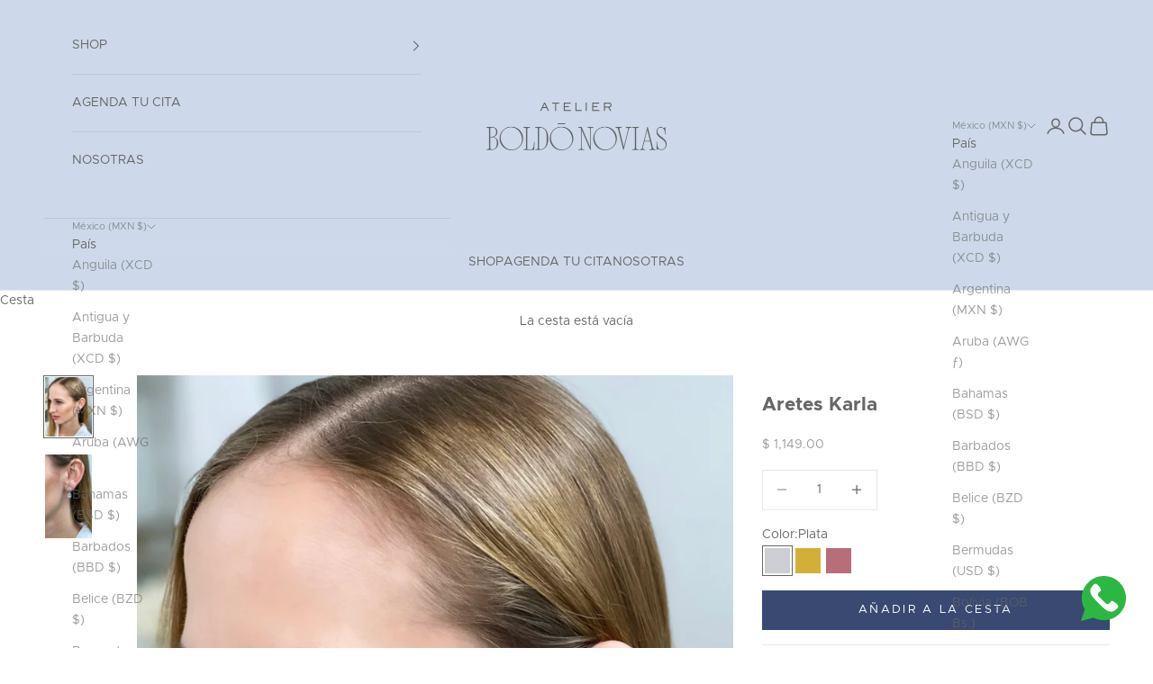

--- FILE ---
content_type: text/html; charset=utf-8
request_url: https://atelierboldo.com/products/aretes-karla
body_size: 38620
content:
<!doctype html>

<html class="no-js" lang="es" dir="ltr">
  <meta name="google-site-verification" content="PEfZFo-s57QgfB57z3qVXSiLf9eWQnnMINLgy6Dn6F0" />
  <head>
    <meta charset="utf-8">
    <meta name="viewport" content="width=device-width, initial-scale=1.0, height=device-height, minimum-scale=1.0, maximum-scale=5.0">

    <title>Aretes Karla</title><meta name="description" content="- Aretes de aleación de metales y rodio platinado - Decorado con circonias de la mejor calidad - Entrega Inmediata - Cuenta con 30 días para hacer cualquier cambio"><link rel="canonical" href="https://atelierboldo.com/products/aretes-karla"><link rel="shortcut icon" href="//atelierboldo.com/cdn/shop/files/favicon.png?v=1614337069&width=96">
      <link rel="apple-touch-icon" href="//atelierboldo.com/cdn/shop/files/favicon.png?v=1614337069&width=180"><link rel="preconnect" href="https://fonts.shopifycdn.com" crossorigin>
    <link rel="dns-prefetch" href="https://productreviews.shopifycdn.com"><link rel="preload" href="//atelierboldo.com/cdn/fonts/aleo/aleo_n8.3521489f6142f26382bcf27d706a8407b987fc89.woff2" as="font" type="font/woff2" crossorigin><link rel="preload" href="//atelierboldo.com/cdn/fonts/crimson_text/crimsontext_n4.a9a5f5ab47c6f5346e7cd274511a5d08c59fb906.woff2" as="font" type="font/woff2" crossorigin><meta property="og:type" content="product">
  <meta property="og:title" content="Aretes Karla">
  <meta property="product:price:amount" content="1,149.00">
  <meta property="product:price:currency" content="MXN"><meta property="og:image" content="http://atelierboldo.com/cdn/shop/products/image_7059a4e4-9348-41ae-a738-093dfff2a64a.jpg?v=1749002101&width=2048">
  <meta property="og:image:secure_url" content="https://atelierboldo.com/cdn/shop/products/image_7059a4e4-9348-41ae-a738-093dfff2a64a.jpg?v=1749002101&width=2048">
  <meta property="og:image:width" content="1284">
  <meta property="og:image:height" content="1659"><meta property="og:description" content="- Aretes de aleación de metales y rodio platinado - Decorado con circonias de la mejor calidad - Entrega Inmediata - Cuenta con 30 días para hacer cualquier cambio"><meta property="og:url" content="https://atelierboldo.com/products/aretes-karla">
<meta property="og:site_name" content="Atelier Boldó Novias"><meta name="twitter:card" content="summary"><meta name="twitter:title" content="Aretes Karla">
  <meta name="twitter:description" content="
- Aretes de aleación de metales y rodio platinado
- Decorado con circonias de la mejor calidad
- Entrega Inmediata
- Cuenta con 30 días para hacer cualquier cambio"><meta name="twitter:image" content="https://atelierboldo.com/cdn/shop/products/image_7059a4e4-9348-41ae-a738-093dfff2a64a.jpg?crop=center&height=1200&v=1749002101&width=1200">
  <meta name="twitter:image:alt" content="">
  <script async crossorigin fetchpriority="high" src="/cdn/shopifycloud/importmap-polyfill/es-modules-shim.2.4.0.js"></script>
<script type="application/ld+json">
  {
    "@context": "https://schema.org",
    "@type": "Product",
    "productID": 6662294110231,
    "offers": [{
          "@type": "Offer",
          "name": "Plata",
          "availability":"https://schema.org/InStock",
          "price": 1149.0,
          "priceCurrency": "MXN",
          "priceValidUntil": "2026-02-10","gtin": "94924055","hasMerchantReturnPolicy": {
              "merchantReturnLink": "https:\/\/atelierboldo.com\/policies\/refund-policy"
            },"url": "https://atelierboldo.com/products/aretes-karla?variant=40504791400471"
        },
{
          "@type": "Offer",
          "name": "Oro",
          "availability":"https://schema.org/OutOfStock",
          "price": 1149.0,
          "priceCurrency": "MXN",
          "priceValidUntil": "2026-02-10","gtin": "91433239","hasMerchantReturnPolicy": {
              "merchantReturnLink": "https:\/\/atelierboldo.com\/policies\/refund-policy"
            },"url": "https://atelierboldo.com/products/aretes-karla?variant=40504791433239"
        },
{
          "@type": "Offer",
          "name": "Oro Rosa",
          "availability":"https://schema.org/InStock",
          "price": 1149.0,
          "priceCurrency": "MXN",
          "priceValidUntil": "2026-02-10","gtin": "91466007","hasMerchantReturnPolicy": {
              "merchantReturnLink": "https:\/\/atelierboldo.com\/policies\/refund-policy"
            },"url": "https://atelierboldo.com/products/aretes-karla?variant=40504791466007"
        }
],"brand": {
      "@type": "Brand",
      "name": "Atelier Boldó"
    },
    "name": "Aretes Karla",
    "description": "\n- Aretes de aleación de metales y rodio platinado\n- Decorado con circonias de la mejor calidad\n- Entrega Inmediata\n- Cuenta con 30 días para hacer cualquier cambio",
    "category": "Joyería",
    "url": "https://atelierboldo.com/products/aretes-karla",
    "sku": null,"gtin": "94924055","weight": {
      "@type": "QuantitativeValue",
      "unitCode": "kg",
      "value": 0.02
      },"image": {
      "@type": "ImageObject",
      "url": "https://atelierboldo.com/cdn/shop/products/image_7059a4e4-9348-41ae-a738-093dfff2a64a.jpg?v=1749002101&width=1024",
      "image": "https://atelierboldo.com/cdn/shop/products/image_7059a4e4-9348-41ae-a738-093dfff2a64a.jpg?v=1749002101&width=1024",
      "name": "",
      "width": "1024",
      "height": "1024"
    }
  }
  </script>



  <script type="application/ld+json">
  {
    "@context": "https://schema.org",
    "@type": "BreadcrumbList",
  "itemListElement": [{
      "@type": "ListItem",
      "position": 1,
      "name": "Inicio",
      "item": "https://atelierboldo.com"
    },{
          "@type": "ListItem",
          "position": 2,
          "name": "Aretes Karla",
          "item": "https://atelierboldo.com/products/aretes-karla"
        }]
  }
  </script>

<style>
    /* Custom Font Faces */
    @font-face {
      font-family: 'Metropolis';
      src: url(//atelierboldo.com/cdn/shop/t/8/assets/Metropolis-Thin.otf?v=144192155413212752101750114077) format('opentype');
      font-weight: 100;
      font-style: normal;
      font-display: swap;
    }
    @font-face {
      font-family: 'Metropolis';
      src: url(//atelierboldo.com/cdn/shop/t/8/assets/Metropolis-ThinItalic.otf?v=39753550184181678131750114078) format('opentype');
      font-weight: 100;
      font-style: italic;
      font-display: swap;
    }
    @font-face {
      font-family: 'Metropolis';
      src: url(//atelierboldo.com/cdn/shop/t/8/assets/Metropolis-ExtraLight.otf?v=153362881450775649811750114075) format('opentype');
      font-weight: 200;
      font-style: normal;
      font-display: swap;
    }
    @font-face {
      font-family: 'Metropolis';
      src: url(//atelierboldo.com/cdn/shop/t/8/assets/Metropolis-ExtraLightItalic.otf?v=112160991656813253981750114074) format('opentype');
      font-weight: 200;
      font-style: italic;
      font-display: swap;
    }
    @font-face {
      font-family: 'Metropolis';
      src: url(//atelierboldo.com/cdn/shop/t/8/assets/Metropolis-Light.otf?v=80457477108273097511750114075) format('opentype');
      font-weight: 300;
      font-style: normal;
      font-display: swap;
    }
    @font-face {
      font-family: 'Metropolis';
      src: url(//atelierboldo.com/cdn/shop/t/8/assets/Metropolis-LightItalic.otf?v=4444965697944543071750114076) format('opentype');
      font-weight: 300;
      font-style: italic;
      font-display: swap;
    }
    @font-face {
      font-family: 'Metropolis';
      src: url(//atelierboldo.com/cdn/shop/t/8/assets/Metropolis-Regular.otf?v=79731107691893860191750114077) format('opentype');
      font-weight: 400;
      font-style: normal;
      font-display: swap;
    }
    @font-face {
      font-family: 'Metropolis';
      src: url(//atelierboldo.com/cdn/shop/t/8/assets/Metropolis-RegularItalic.otf?v=82761424650448100511750114077) format('opentype');
      font-weight: 400;
      font-style: italic;
      font-display: swap;
    }
    @font-face {
      font-family: 'Metropolis';
      src: url(//atelierboldo.com/cdn/shop/t/8/assets/Metropolis-Medium.otf?v=53666762883895897171750114076) format('opentype');
      font-weight: 500;
      font-style: normal;
      font-display: swap;
    }
    @font-face {
      font-family: 'Metropolis';
      src: url(//atelierboldo.com/cdn/shop/t/8/assets/Metropolis-MediumItalic.otf?v=165638288398966001641750114076) format('opentype');
      font-weight: 500;
      font-style: italic;
      font-display: swap;
    }
    @font-face {
      font-family: 'Metropolis';
      src: url(//atelierboldo.com/cdn/shop/t/8/assets/Metropolis-SemiBold.otf?v=18098046935355202831750114078) format('opentype');
      font-weight: 600;
      font-style: normal;
      font-display: swap;
    }
    @font-face {
      font-family: 'Metropolis';
      src: url(//atelierboldo.com/cdn/shop/t/8/assets/Metropolis-SemiBoldItalic.otf?v=115052328451751341831750114077) format('opentype');
      font-weight: 600;
      font-style: italic;
      font-display: swap;
    }
    @font-face {
      font-family: 'Metropolis';
      src: url(//atelierboldo.com/cdn/shop/t/8/assets/Metropolis-Bold.otf?v=118305637423311494131750114074) format('opentype');
      font-weight: 700;
      font-style: normal;
      font-display: swap;
    }
    @font-face {
      font-family: 'Metropolis';
      src: url(//atelierboldo.com/cdn/shop/t/8/assets/Metropolis-BoldItalic.otf?v=180781891097324794601750114073) format('opentype');
      font-weight: 700;
      font-style: italic;
      font-display: swap;
    }
    @font-face {
      font-family: 'Metropolis';
      src: url(//atelierboldo.com/cdn/shop/t/8/assets/Metropolis-ExtraBold.otf?v=145912821347696907081750114074) format('opentype');
      font-weight: 800;
      font-style: normal;
      font-display: swap;
    }
    @font-face {
      font-family: 'Metropolis';
      src: url(//atelierboldo.com/cdn/shop/t/8/assets/Metropolis-ExtraBoldItalic.otf?v=168419313445328683411750114075) format('opentype');
      font-weight: 800;
      font-style: italic;
      font-display: swap;
    }
    @font-face {
      font-family: 'Metropolis';
      src: url(//atelierboldo.com/cdn/shop/t/8/assets/Metropolis-Black.otf?v=92598239381197546771750114073) format('opentype');
      font-weight: 900;
      font-style: normal;
      font-display: swap;
    }
    @font-face {
      font-family: 'Metropolis';
      src: url(//atelierboldo.com/cdn/shop/t/8/assets/Metropolis-BlackItalic.otf?v=23101506664540860631750114074) format('opentype');
      font-weight: 900;
      font-style: italic;
      font-display: swap;
    }
    @font-face {
      font-family: 'Sackers Gothic Std';
      src: url(//atelierboldo.com/cdn/shop/t/8/assets/SackersGothicStd-Light.otf?v=167511349076559289351750114078) format('opentype');
      font-weight: 300;
      font-style: normal;
      font-display: swap;
    }
    @font-face {
      font-family: 'Sackers Gothic Std';
      src: url(//atelierboldo.com/cdn/shop/t/8/assets/SackersGothicStd-Medium.otf?v=110752347339072939921750114073) format('opentype');
      font-weight: 500;
      font-style: normal;
      font-display: swap;
    }
    @font-face {
      font-family: 'Sackers Gothic Std';
      src: url(//atelierboldo.com/cdn/shop/t/8/assets/SackersGothicStd-Heavy.otf?v=85070895515690121951750114079) format('opentype');
      font-weight: 800;
      font-style: normal;
      font-display: swap;
    }/* Typography (heading) */
    @font-face {
  font-family: Aleo;
  font-weight: 800;
  font-style: normal;
  font-display: fallback;
  src: url("//atelierboldo.com/cdn/fonts/aleo/aleo_n8.3521489f6142f26382bcf27d706a8407b987fc89.woff2") format("woff2"),
       url("//atelierboldo.com/cdn/fonts/aleo/aleo_n8.d404295ecd146ae506b8e97e25531859a799f420.woff") format("woff");
}

@font-face {
  font-family: Aleo;
  font-weight: 800;
  font-style: italic;
  font-display: fallback;
  src: url("//atelierboldo.com/cdn/fonts/aleo/aleo_i8.f6a43b8ac25b77b34b9479ff0ff79b7cea8b2e5d.woff2") format("woff2"),
       url("//atelierboldo.com/cdn/fonts/aleo/aleo_i8.02eb30404fff352f43331878d6a558ed7033e820.woff") format("woff");
}

/* Typography (body) */
    @font-face {
  font-family: "Crimson Text";
  font-weight: 400;
  font-style: normal;
  font-display: fallback;
  src: url("//atelierboldo.com/cdn/fonts/crimson_text/crimsontext_n4.a9a5f5ab47c6f5346e7cd274511a5d08c59fb906.woff2") format("woff2"),
       url("//atelierboldo.com/cdn/fonts/crimson_text/crimsontext_n4.e89f2f0678223181d995b90850b6894b928b2f96.woff") format("woff");
}

@font-face {
  font-family: "Crimson Text";
  font-weight: 400;
  font-style: italic;
  font-display: fallback;
  src: url("//atelierboldo.com/cdn/fonts/crimson_text/crimsontext_i4.ea961043037945875bf37df9b6f6bf968be445ba.woff2") format("woff2"),
       url("//atelierboldo.com/cdn/fonts/crimson_text/crimsontext_i4.7938dd4c556b9b9430c9ff6e18ae066c8e9db49b.woff") format("woff");
}

@font-face {
  font-family: "Crimson Text";
  font-weight: 700;
  font-style: normal;
  font-display: fallback;
  src: url("//atelierboldo.com/cdn/fonts/crimson_text/crimsontext_n7.5076cbe6a44b52f4358c84024d5c6b6585f79aea.woff2") format("woff2"),
       url("//atelierboldo.com/cdn/fonts/crimson_text/crimsontext_n7.8f5260d5ac57189dddbd2e97988d8f2e202b595b.woff") format("woff");
}

@font-face {
  font-family: "Crimson Text";
  font-weight: 700;
  font-style: italic;
  font-display: fallback;
  src: url("//atelierboldo.com/cdn/fonts/crimson_text/crimsontext_i7.59b5c9ce57c35b127dcd012fffb521c55608d985.woff2") format("woff2"),
       url("//atelierboldo.com/cdn/fonts/crimson_text/crimsontext_i7.17faaee45ed99fd118ae07fca5c33c7a095bcb6d.woff") format("woff");
}

:root {
      /* Container */
      --container-max-width: 100%;
      --container-xxs-max-width: 27.5rem; /* 440px */
      --container-xs-max-width: 42.5rem; /* 680px */
      --container-sm-max-width: 61.25rem; /* 980px */
      --container-md-max-width: 71.875rem; /* 1150px */
      --container-lg-max-width: 78.75rem; /* 1260px */
      --container-xl-max-width: 85rem; /* 1360px */
      --container-gutter: 1.25rem;

      --section-with-border-vertical-spacing: 2.5rem;
      --section-with-border-vertical-spacing-tight:2.5rem;
      --section-without-border-vertical-spacing:3.75rem;
      --section-without-border-vertical-spacing-tight:3.75rem;

      --section-stack-gap:3rem;
      --section-stack-gap-tight: 2.25rem;

      /* Form settings */
      --form-gap: 1.25rem; /* Gap between fieldset and submit button */
      --fieldset-gap: 1rem; /* Gap between each form input within a fieldset */
      --form-control-gap: 0.625rem; /* Gap between input and label (ignored for floating label) */
      --checkbox-control-gap: 0.75rem; /* Horizontal gap between checkbox and its associated label */
      --input-padding-block: 0.65rem; /* Vertical padding for input, textarea and native select */
      --input-padding-inline: 0.8rem; /* Horizontal padding for input, textarea and native select */
      --checkbox-size: 0.875rem; /* Size (width and height) for checkbox */

      /* Other sizes */
      --sticky-area-height: calc(var(--announcement-bar-is-sticky, 0) * var(--announcement-bar-height, 0px) + var(--header-is-sticky, 0) * var(--header-height, 0px));

      /* RTL support */
      --transform-logical-flip: 1;
      --transform-origin-start: left;
      --transform-origin-end: right;

      /**
       * ---------------------------------------------------------------------
       * TYPOGRAPHY
       * ---------------------------------------------------------------------
       */

      /* Font properties */
      --heading-font-family: 'Sackers Gothic Std', serif;
      --heading-font-weight: 800;
      --heading-font-style: normal;
      --heading-text-transform: uppercase;
      --heading-letter-spacing: 0.18em;
      --text-font-family: 'Metropolis', serif;
      --text-font-weight: 400;
      --text-font-style: normal;
      --text-letter-spacing: 0.0em;
      --button-font: var(--text-font-style) var(--text-font-weight) var(--text-sm) / 1.65 var(--text-font-family);
      --button-text-transform: uppercase;
      --button-letter-spacing: 0.18em;

      /* Font sizes */--text-heading-size-factor: 1;
      --text-h1: max(0.6875rem, clamp(1.375rem, 1.146341463414634rem + 0.975609756097561vw, 2rem) * var(--text-heading-size-factor));
      --text-h2: max(0.6875rem, clamp(1.25rem, 1.0670731707317074rem + 0.7804878048780488vw, 1.75rem) * var(--text-heading-size-factor));
      --text-h3: max(0.6875rem, clamp(1.125rem, 1.0335365853658536rem + 0.3902439024390244vw, 1.375rem) * var(--text-heading-size-factor));
      --text-h4: max(0.6875rem, clamp(1rem, 0.9542682926829268rem + 0.1951219512195122vw, 1.125rem) * var(--text-heading-size-factor));
      --text-h5: calc(0.875rem * var(--text-heading-size-factor));
      --text-h6: calc(0.75rem * var(--text-heading-size-factor));

      --text-xs: 0.75rem;
      --text-sm: 0.8125rem;
      --text-base: 0.875rem;
      --text-lg: 1.0rem;
      --text-xl: 1.125rem;

      /**
       * ---------------------------------------------------------------------
       * COLORS
       * ---------------------------------------------------------------------
       */

      /* Color settings */--accent: 57 73 113;
      --text-primary: 103 103 103;
      --background-primary: 255 255 255;
      --background-secondary: 255 255 255;
      --border-color: 232 232 232;
      --page-overlay: 0 0 0 / 0.4;

      /* Button colors */
      --button-background-primary: 57 73 113;
      --button-text-primary: 255 255 255;

      /* Status colors */
      --success-background: 212 227 203;
      --success-text: 48 122 7;
      --warning-background: 253 241 224;
      --warning-text: 237 138 0;
      --error-background: 243 204 204;
      --error-text: 203 43 43;

      /* Product colors */
      --on-sale-text: 57 73 113;
      --on-sale-badge-background: 57 73 113;
      --on-sale-badge-text: 255 255 255;
      --sold-out-badge-background: 205 217 234;
      --sold-out-badge-text: 0 0 0 / 0.65;
      --custom-badge-background: 103 103 103;
      --custom-badge-text: 255 255 255;
      --star-color: 103 103 103;

      /* Header colors */--header-background: 205 217 234;
      --header-text: 103 103 103;
      --header-border-color: 190 200 214;

      /* Footer colors */--footer-background: 57 73 113;
      --footer-text: 255 255 255;
      --footer-border-color: 87 100 134;

      /* Modal colors */--modal-background: 205 217 234;
      --modal-text: 103 103 103;
      --modal-border-color: 190 200 214;

      /* Drawer colors (reuse the same as modal) */
      --drawer-background: 205 217 234;
      --drawer-text: 103 103 103;
      --drawer-border-color: 190 200 214;

      /* Popover background (uses the primary background) */
      --popover-background: 255 255 255;
      --popover-text: 103 103 103;
      --popover-border-color: 232 232 232;

      /* Rounded variables (used for border radius) */
      --rounded-full: 9999px;
      --button-border-radius: 0.0rem;
      --input-border-radius: 0.0rem;

      /* Box shadow */
      --shadow-sm: 0 2px 8px rgb(0 0 0 / 0.05);
      --shadow: 0 5px 15px rgb(0 0 0 / 0.05);
      --shadow-md: 0 5px 30px rgb(0 0 0 / 0.05);
      --shadow-block: px px px rgb(var(--text-primary) / 0.0);

      /**
       * ---------------------------------------------------------------------
       * OTHER
       * ---------------------------------------------------------------------
       */

      --checkmark-svg-url: url(//atelierboldo.com/cdn/shop/t/8/assets/checkmark.svg?v=77552481021870063511748026772);
      --cursor-zoom-in-svg-url: url(//atelierboldo.com/cdn/shop/t/8/assets/cursor-zoom-in.svg?v=153355665012085294541748026990);
    }

    [dir="rtl"]:root {
      /* RTL support */
      --transform-logical-flip: -1;
      --transform-origin-start: right;
      --transform-origin-end: left;
    }

    @media screen and (min-width: 700px) {
      :root {
        /* Typography (font size) */
        --text-xs: 0.75rem;
        --text-sm: 0.8125rem;
        --text-base: 0.875rem;
        --text-lg: 1.0rem;
        --text-xl: 1.25rem;

        /* Spacing settings */
        --container-gutter: 2rem;
      }
    }

    @media screen and (min-width: 1000px) {
      :root {
        /* Spacing settings */
        --container-gutter: 3rem;

        --section-with-border-vertical-spacing: 4rem;
        --section-with-border-vertical-spacing-tight: 4rem;
        --section-without-border-vertical-spacing: 6rem;
        --section-without-border-vertical-spacing-tight: 6rem;

        --section-stack-gap:3rem;
        --section-stack-gap-tight:3rem;
      }
    }
</style>
<script>
  document.documentElement.classList.replace('no-js', 'js');

  // This allows to expose several variables to the global scope, to be used in scripts
  window.themeVariables = {
    settings: {
      showPageTransition: true,
      pageType: "product",
      moneyFormat: "$ {{amount}}",
      moneyWithCurrencyFormat: "$ {{amount}} MXN",
      currencyCodeEnabled: false,
      cartType: "page"
    },

    strings: {
      addToCartButton: "Añadir a la cesta",
      soldOutButton: "Agotado",
      preOrderButton: "Pedido previo",
      unavailableButton: "No disponible",
      addedToCart: "Añadido a la cesta",
      closeGallery: "Cerrar galería",
      zoomGallery: "Zoom",
      errorGallery: "No se puede cargar la imagen",
      soldOutBadge: "Agotado",
      discountBadge: "Ahorra @@",
      sku: "SKU:",
      shippingEstimatorNoResults: "No hacemos envíos a tu dirección.",
      shippingEstimatorOneResult: "Hay una tarifa de gastos de envío para tu dirección:",
      shippingEstimatorMultipleResults: "Hay varias tarifas de gastos de envío para tu dirección:",
      shippingEstimatorError: "Se produjo un error al recuperar las tarifas de gastos de envío:",
      next: "Siguiente",
      previous: "Anterior"
    },

    mediaQueries: {
      'sm': 'screen and (min-width: 700px)',
      'md': 'screen and (min-width: 1000px)',
      'lg': 'screen and (min-width: 1150px)',
      'xl': 'screen and (min-width: 1400px)',
      '2xl': 'screen and (min-width: 1600px)',
      'sm-max': 'screen and (max-width: 699px)',
      'md-max': 'screen and (max-width: 999px)',
      'lg-max': 'screen and (max-width: 1149px)',
      'xl-max': 'screen and (max-width: 1399px)',
      '2xl-max': 'screen and (max-width: 1599px)',
      'motion-safe': '(prefers-reduced-motion: no-preference)',
      'motion-reduce': '(prefers-reduced-motion: reduce)',
      'supports-hover': 'screen and (pointer: fine)',
      'supports-touch': 'screen and (hover: none)'
    }
  };window.addEventListener('pageshow', async (event) => {
      const isReloaded = (window.performance.navigation && window.performance.navigation.type === 1) || window.performance.getEntriesByType('navigation').map((nav) => nav.type).includes('reload');

      if (window.matchMedia('(prefers-reduced-motion: no-preference)').matches && !event.persisted && !isReloaded && document.referrer.includes(location.host)) {
        await document.body.animate({opacity: [0, 1]}, {duration: 200}).finished;
      }

      document.body.style.setProperty('opacity', '1');
    });</script><script async src="//atelierboldo.com/cdn/shop/t/8/assets/es-module-shims.min.js?v=41244696521020306371748026772"></script>

    <script type="importmap">{
        "imports": {
          "vendor": "//atelierboldo.com/cdn/shop/t/8/assets/vendor.min.js?v=114730757745344854631748026772",
          "theme": "//atelierboldo.com/cdn/shop/t/8/assets/theme.js?v=89963661938119220071748026772",
          "photoswipe": "//atelierboldo.com/cdn/shop/t/8/assets/photoswipe.min.js?v=30761459775438637251748026772"
        }
      }
    </script>

    <script type="module" src="//atelierboldo.com/cdn/shop/t/8/assets/vendor.min.js?v=114730757745344854631748026772"></script>
    <script type="module" src="//atelierboldo.com/cdn/shop/t/8/assets/theme.js?v=89963661938119220071748026772"></script><script>window.performance && window.performance.mark && window.performance.mark('shopify.content_for_header.start');</script><meta name="google-site-verification" content="zwsn7QViJbazYSF1xF-YmVWZkM_QIFGP1f-kkK4PzxU">
<meta name="google-site-verification" content="L3DBUjv1DO9FjcdTbzYkf-UhdsQek4GKHt_mQVRWHDk">
<meta name="facebook-domain-verification" content="4uenit86u5sla0oq4gz293g0kww4ps">
<meta name="facebook-domain-verification" content="fensyi88pzvvl2c3c3dusb88790qbe">
<meta id="shopify-digital-wallet" name="shopify-digital-wallet" content="/27685584919/digital_wallets/dialog">
<meta name="shopify-checkout-api-token" content="5ae5af2a49c6b472f9e6a9b7a5f6d983">
<meta id="in-context-paypal-metadata" data-shop-id="27685584919" data-venmo-supported="false" data-environment="production" data-locale="es_ES" data-paypal-v4="true" data-currency="MXN">
<link rel="alternate" hreflang="x-default" href="https://atelierboldo.com/products/aretes-karla">
<link rel="alternate" hreflang="es" href="https://atelierboldo.com/products/aretes-karla">
<link rel="alternate" hreflang="en" href="https://atelierboldo.com/en/products/aretes-karla">
<link rel="alternate" type="application/json+oembed" href="https://atelierboldo.com/products/aretes-karla.oembed">
<script async="async" src="/checkouts/internal/preloads.js?locale=es-MX"></script>
<link rel="preconnect" href="https://shop.app" crossorigin="anonymous">
<script async="async" src="https://shop.app/checkouts/internal/preloads.js?locale=es-MX&shop_id=27685584919" crossorigin="anonymous"></script>
<script id="apple-pay-shop-capabilities" type="application/json">{"shopId":27685584919,"countryCode":"MX","currencyCode":"MXN","merchantCapabilities":["supports3DS"],"merchantId":"gid:\/\/shopify\/Shop\/27685584919","merchantName":"Atelier Boldó Novias","requiredBillingContactFields":["postalAddress","email","phone"],"requiredShippingContactFields":["postalAddress","email","phone"],"shippingType":"shipping","supportedNetworks":["visa","masterCard"],"total":{"type":"pending","label":"Atelier Boldó Novias","amount":"1.00"},"shopifyPaymentsEnabled":true,"supportsSubscriptions":true}</script>
<script id="shopify-features" type="application/json">{"accessToken":"5ae5af2a49c6b472f9e6a9b7a5f6d983","betas":["rich-media-storefront-analytics"],"domain":"atelierboldo.com","predictiveSearch":true,"shopId":27685584919,"locale":"es"}</script>
<script>var Shopify = Shopify || {};
Shopify.shop = "atelier-boldo-novias.myshopify.com";
Shopify.locale = "es";
Shopify.currency = {"active":"MXN","rate":"1.0"};
Shopify.country = "MX";
Shopify.theme = {"name":"Atelier Boldó (Rebranding)","id":167064174615,"schema_name":"Prestige","schema_version":"7.3.5","theme_store_id":855,"role":"main"};
Shopify.theme.handle = "null";
Shopify.theme.style = {"id":null,"handle":null};
Shopify.cdnHost = "atelierboldo.com/cdn";
Shopify.routes = Shopify.routes || {};
Shopify.routes.root = "/";</script>
<script type="module">!function(o){(o.Shopify=o.Shopify||{}).modules=!0}(window);</script>
<script>!function(o){function n(){var o=[];function n(){o.push(Array.prototype.slice.apply(arguments))}return n.q=o,n}var t=o.Shopify=o.Shopify||{};t.loadFeatures=n(),t.autoloadFeatures=n()}(window);</script>
<script>
  window.ShopifyPay = window.ShopifyPay || {};
  window.ShopifyPay.apiHost = "shop.app\/pay";
  window.ShopifyPay.redirectState = null;
</script>
<script id="shop-js-analytics" type="application/json">{"pageType":"product"}</script>
<script defer="defer" async type="module" src="//atelierboldo.com/cdn/shopifycloud/shop-js/modules/v2/client.init-shop-cart-sync_BFpxDrjM.es.esm.js"></script>
<script defer="defer" async type="module" src="//atelierboldo.com/cdn/shopifycloud/shop-js/modules/v2/chunk.common_CnP21gUX.esm.js"></script>
<script defer="defer" async type="module" src="//atelierboldo.com/cdn/shopifycloud/shop-js/modules/v2/chunk.modal_D61HrJrg.esm.js"></script>
<script type="module">
  await import("//atelierboldo.com/cdn/shopifycloud/shop-js/modules/v2/client.init-shop-cart-sync_BFpxDrjM.es.esm.js");
await import("//atelierboldo.com/cdn/shopifycloud/shop-js/modules/v2/chunk.common_CnP21gUX.esm.js");
await import("//atelierboldo.com/cdn/shopifycloud/shop-js/modules/v2/chunk.modal_D61HrJrg.esm.js");

  window.Shopify.SignInWithShop?.initShopCartSync?.({"fedCMEnabled":true,"windoidEnabled":true});

</script>
<script>
  window.Shopify = window.Shopify || {};
  if (!window.Shopify.featureAssets) window.Shopify.featureAssets = {};
  window.Shopify.featureAssets['shop-js'] = {"shop-cart-sync":["modules/v2/client.shop-cart-sync_DunGk5rn.es.esm.js","modules/v2/chunk.common_CnP21gUX.esm.js","modules/v2/chunk.modal_D61HrJrg.esm.js"],"init-fed-cm":["modules/v2/client.init-fed-cm_Bhr0vd71.es.esm.js","modules/v2/chunk.common_CnP21gUX.esm.js","modules/v2/chunk.modal_D61HrJrg.esm.js"],"init-shop-email-lookup-coordinator":["modules/v2/client.init-shop-email-lookup-coordinator_Cgf-1HKc.es.esm.js","modules/v2/chunk.common_CnP21gUX.esm.js","modules/v2/chunk.modal_D61HrJrg.esm.js"],"init-windoid":["modules/v2/client.init-windoid_RKlvBm7f.es.esm.js","modules/v2/chunk.common_CnP21gUX.esm.js","modules/v2/chunk.modal_D61HrJrg.esm.js"],"shop-button":["modules/v2/client.shop-button_DcwUN_L_.es.esm.js","modules/v2/chunk.common_CnP21gUX.esm.js","modules/v2/chunk.modal_D61HrJrg.esm.js"],"shop-cash-offers":["modules/v2/client.shop-cash-offers_zT3TeJrS.es.esm.js","modules/v2/chunk.common_CnP21gUX.esm.js","modules/v2/chunk.modal_D61HrJrg.esm.js"],"shop-toast-manager":["modules/v2/client.shop-toast-manager_Dhsh6ZDd.es.esm.js","modules/v2/chunk.common_CnP21gUX.esm.js","modules/v2/chunk.modal_D61HrJrg.esm.js"],"init-shop-cart-sync":["modules/v2/client.init-shop-cart-sync_BFpxDrjM.es.esm.js","modules/v2/chunk.common_CnP21gUX.esm.js","modules/v2/chunk.modal_D61HrJrg.esm.js"],"init-customer-accounts-sign-up":["modules/v2/client.init-customer-accounts-sign-up__zAQf6yH.es.esm.js","modules/v2/client.shop-login-button_DmGuuAqh.es.esm.js","modules/v2/chunk.common_CnP21gUX.esm.js","modules/v2/chunk.modal_D61HrJrg.esm.js"],"pay-button":["modules/v2/client.pay-button_BSqAUYU_.es.esm.js","modules/v2/chunk.common_CnP21gUX.esm.js","modules/v2/chunk.modal_D61HrJrg.esm.js"],"init-customer-accounts":["modules/v2/client.init-customer-accounts_BUX2wPcc.es.esm.js","modules/v2/client.shop-login-button_DmGuuAqh.es.esm.js","modules/v2/chunk.common_CnP21gUX.esm.js","modules/v2/chunk.modal_D61HrJrg.esm.js"],"avatar":["modules/v2/client.avatar_BTnouDA3.es.esm.js"],"init-shop-for-new-customer-accounts":["modules/v2/client.init-shop-for-new-customer-accounts_C3NVS8-R.es.esm.js","modules/v2/client.shop-login-button_DmGuuAqh.es.esm.js","modules/v2/chunk.common_CnP21gUX.esm.js","modules/v2/chunk.modal_D61HrJrg.esm.js"],"shop-follow-button":["modules/v2/client.shop-follow-button_BoBKYaAK.es.esm.js","modules/v2/chunk.common_CnP21gUX.esm.js","modules/v2/chunk.modal_D61HrJrg.esm.js"],"checkout-modal":["modules/v2/client.checkout-modal_BzXpoShc.es.esm.js","modules/v2/chunk.common_CnP21gUX.esm.js","modules/v2/chunk.modal_D61HrJrg.esm.js"],"shop-login-button":["modules/v2/client.shop-login-button_DmGuuAqh.es.esm.js","modules/v2/chunk.common_CnP21gUX.esm.js","modules/v2/chunk.modal_D61HrJrg.esm.js"],"lead-capture":["modules/v2/client.lead-capture_ClopgrIx.es.esm.js","modules/v2/chunk.common_CnP21gUX.esm.js","modules/v2/chunk.modal_D61HrJrg.esm.js"],"shop-login":["modules/v2/client.shop-login_DQ0hrHfi.es.esm.js","modules/v2/chunk.common_CnP21gUX.esm.js","modules/v2/chunk.modal_D61HrJrg.esm.js"],"payment-terms":["modules/v2/client.payment-terms_Bawo8ezy.es.esm.js","modules/v2/chunk.common_CnP21gUX.esm.js","modules/v2/chunk.modal_D61HrJrg.esm.js"]};
</script>
<script>(function() {
  var isLoaded = false;
  function asyncLoad() {
    if (isLoaded) return;
    isLoaded = true;
    var urls = ["https:\/\/loox.io\/widget\/Mp9Pdn4oeP\/loox.1724792079544.js?shop=atelier-boldo-novias.myshopify.com"];
    for (var i = 0; i < urls.length; i++) {
      var s = document.createElement('script');
      s.type = 'text/javascript';
      s.async = true;
      s.src = urls[i];
      var x = document.getElementsByTagName('script')[0];
      x.parentNode.insertBefore(s, x);
    }
  };
  if(window.attachEvent) {
    window.attachEvent('onload', asyncLoad);
  } else {
    window.addEventListener('load', asyncLoad, false);
  }
})();</script>
<script id="__st">var __st={"a":27685584919,"offset":-21600,"reqid":"0b2e4268-eac2-4714-a912-63962fdc3196-1769873061","pageurl":"atelierboldo.com\/products\/aretes-karla","u":"d937ca82f0f8","p":"product","rtyp":"product","rid":6662294110231};</script>
<script>window.ShopifyPaypalV4VisibilityTracking = true;</script>
<script id="captcha-bootstrap">!function(){'use strict';const t='contact',e='account',n='new_comment',o=[[t,t],['blogs',n],['comments',n],[t,'customer']],c=[[e,'customer_login'],[e,'guest_login'],[e,'recover_customer_password'],[e,'create_customer']],r=t=>t.map((([t,e])=>`form[action*='/${t}']:not([data-nocaptcha='true']) input[name='form_type'][value='${e}']`)).join(','),a=t=>()=>t?[...document.querySelectorAll(t)].map((t=>t.form)):[];function s(){const t=[...o],e=r(t);return a(e)}const i='password',u='form_key',d=['recaptcha-v3-token','g-recaptcha-response','h-captcha-response',i],f=()=>{try{return window.sessionStorage}catch{return}},m='__shopify_v',_=t=>t.elements[u];function p(t,e,n=!1){try{const o=window.sessionStorage,c=JSON.parse(o.getItem(e)),{data:r}=function(t){const{data:e,action:n}=t;return t[m]||n?{data:e,action:n}:{data:t,action:n}}(c);for(const[e,n]of Object.entries(r))t.elements[e]&&(t.elements[e].value=n);n&&o.removeItem(e)}catch(o){console.error('form repopulation failed',{error:o})}}const l='form_type',E='cptcha';function T(t){t.dataset[E]=!0}const w=window,h=w.document,L='Shopify',v='ce_forms',y='captcha';let A=!1;((t,e)=>{const n=(g='f06e6c50-85a8-45c8-87d0-21a2b65856fe',I='https://cdn.shopify.com/shopifycloud/storefront-forms-hcaptcha/ce_storefront_forms_captcha_hcaptcha.v1.5.2.iife.js',D={infoText:'Protegido por hCaptcha',privacyText:'Privacidad',termsText:'Términos'},(t,e,n)=>{const o=w[L][v],c=o.bindForm;if(c)return c(t,g,e,D).then(n);var r;o.q.push([[t,g,e,D],n]),r=I,A||(h.body.append(Object.assign(h.createElement('script'),{id:'captcha-provider',async:!0,src:r})),A=!0)});var g,I,D;w[L]=w[L]||{},w[L][v]=w[L][v]||{},w[L][v].q=[],w[L][y]=w[L][y]||{},w[L][y].protect=function(t,e){n(t,void 0,e),T(t)},Object.freeze(w[L][y]),function(t,e,n,w,h,L){const[v,y,A,g]=function(t,e,n){const i=e?o:[],u=t?c:[],d=[...i,...u],f=r(d),m=r(i),_=r(d.filter((([t,e])=>n.includes(e))));return[a(f),a(m),a(_),s()]}(w,h,L),I=t=>{const e=t.target;return e instanceof HTMLFormElement?e:e&&e.form},D=t=>v().includes(t);t.addEventListener('submit',(t=>{const e=I(t);if(!e)return;const n=D(e)&&!e.dataset.hcaptchaBound&&!e.dataset.recaptchaBound,o=_(e),c=g().includes(e)&&(!o||!o.value);(n||c)&&t.preventDefault(),c&&!n&&(function(t){try{if(!f())return;!function(t){const e=f();if(!e)return;const n=_(t);if(!n)return;const o=n.value;o&&e.removeItem(o)}(t);const e=Array.from(Array(32),(()=>Math.random().toString(36)[2])).join('');!function(t,e){_(t)||t.append(Object.assign(document.createElement('input'),{type:'hidden',name:u})),t.elements[u].value=e}(t,e),function(t,e){const n=f();if(!n)return;const o=[...t.querySelectorAll(`input[type='${i}']`)].map((({name:t})=>t)),c=[...d,...o],r={};for(const[a,s]of new FormData(t).entries())c.includes(a)||(r[a]=s);n.setItem(e,JSON.stringify({[m]:1,action:t.action,data:r}))}(t,e)}catch(e){console.error('failed to persist form',e)}}(e),e.submit())}));const S=(t,e)=>{t&&!t.dataset[E]&&(n(t,e.some((e=>e===t))),T(t))};for(const o of['focusin','change'])t.addEventListener(o,(t=>{const e=I(t);D(e)&&S(e,y())}));const B=e.get('form_key'),M=e.get(l),P=B&&M;t.addEventListener('DOMContentLoaded',(()=>{const t=y();if(P)for(const e of t)e.elements[l].value===M&&p(e,B);[...new Set([...A(),...v().filter((t=>'true'===t.dataset.shopifyCaptcha))])].forEach((e=>S(e,t)))}))}(h,new URLSearchParams(w.location.search),n,t,e,['guest_login'])})(!0,!0)}();</script>
<script integrity="sha256-4kQ18oKyAcykRKYeNunJcIwy7WH5gtpwJnB7kiuLZ1E=" data-source-attribution="shopify.loadfeatures" defer="defer" src="//atelierboldo.com/cdn/shopifycloud/storefront/assets/storefront/load_feature-a0a9edcb.js" crossorigin="anonymous"></script>
<script crossorigin="anonymous" defer="defer" src="//atelierboldo.com/cdn/shopifycloud/storefront/assets/shopify_pay/storefront-65b4c6d7.js?v=20250812"></script>
<script data-source-attribution="shopify.dynamic_checkout.dynamic.init">var Shopify=Shopify||{};Shopify.PaymentButton=Shopify.PaymentButton||{isStorefrontPortableWallets:!0,init:function(){window.Shopify.PaymentButton.init=function(){};var t=document.createElement("script");t.src="https://atelierboldo.com/cdn/shopifycloud/portable-wallets/latest/portable-wallets.es.js",t.type="module",document.head.appendChild(t)}};
</script>
<script data-source-attribution="shopify.dynamic_checkout.buyer_consent">
  function portableWalletsHideBuyerConsent(e){var t=document.getElementById("shopify-buyer-consent"),n=document.getElementById("shopify-subscription-policy-button");t&&n&&(t.classList.add("hidden"),t.setAttribute("aria-hidden","true"),n.removeEventListener("click",e))}function portableWalletsShowBuyerConsent(e){var t=document.getElementById("shopify-buyer-consent"),n=document.getElementById("shopify-subscription-policy-button");t&&n&&(t.classList.remove("hidden"),t.removeAttribute("aria-hidden"),n.addEventListener("click",e))}window.Shopify?.PaymentButton&&(window.Shopify.PaymentButton.hideBuyerConsent=portableWalletsHideBuyerConsent,window.Shopify.PaymentButton.showBuyerConsent=portableWalletsShowBuyerConsent);
</script>
<script data-source-attribution="shopify.dynamic_checkout.cart.bootstrap">document.addEventListener("DOMContentLoaded",(function(){function t(){return document.querySelector("shopify-accelerated-checkout-cart, shopify-accelerated-checkout")}if(t())Shopify.PaymentButton.init();else{new MutationObserver((function(e,n){t()&&(Shopify.PaymentButton.init(),n.disconnect())})).observe(document.body,{childList:!0,subtree:!0})}}));
</script>
<link id="shopify-accelerated-checkout-styles" rel="stylesheet" media="screen" href="https://atelierboldo.com/cdn/shopifycloud/portable-wallets/latest/accelerated-checkout-backwards-compat.css" crossorigin="anonymous">
<style id="shopify-accelerated-checkout-cart">
        #shopify-buyer-consent {
  margin-top: 1em;
  display: inline-block;
  width: 100%;
}

#shopify-buyer-consent.hidden {
  display: none;
}

#shopify-subscription-policy-button {
  background: none;
  border: none;
  padding: 0;
  text-decoration: underline;
  font-size: inherit;
  cursor: pointer;
}

#shopify-subscription-policy-button::before {
  box-shadow: none;
}

      </style>

<script>window.performance && window.performance.mark && window.performance.mark('shopify.content_for_header.end');</script>
<link href="//atelierboldo.com/cdn/shop/t/8/assets/theme.css?v=9271099585468415951751378826" rel="stylesheet" type="text/css" media="all" /><link
      rel="stylesheet"
      href="https://cdn.jsdelivr.net/npm/swiper@11/swiper-bundle.min.css"
    />
    <script src="https://cdn.jsdelivr.net/npm/swiper@11/swiper-bundle.min.js" defer></script>
  <!-- BEGIN app block: shopify://apps/klaviyo-email-marketing-sms/blocks/klaviyo-onsite-embed/2632fe16-c075-4321-a88b-50b567f42507 -->















  <script>
    window.klaviyoReviewsProductDesignMode = false
  </script>







<!-- END app block --><!-- BEGIN app block: shopify://apps/reelup-shoppable-videos-reels/blocks/reelup/a8ec9e4d-d192-44f7-9c23-595f9ee7dd5b --><style>
  [id*='reelup'].shopify-app-block {
    width: 100%;
  }
</style><style id='reelUp_customCSS'>
    
  </style><script>
    eval(``);
  </script><script src='https://cdn-v2.reelup.io/global.js.gz?v=1769873062' defer></script><script>
  console.log("%cVideo commerce powered by ReelUp.", 'font-size: 18px; font-weight: 600; color: #000;background: #a3f234; padding: 10px 20px; border-radius: 5px; width: 100%');
  console.log("🚀 Enhanced Product Discovery.\n" +
  "📈 Increased Conversion Rates.\n" +
  "🤩 Elevated Visitor Engagements.\n\n" +
  "Learn more at: https://apps.shopify.com/reelup/");

  window.shopFormat = "$ {{amount}}";
  window.shopCurrency = "MXN";
  window.REELUP = {
     files: {
        carousel: {
            css: "https://cdn.shopify.com/extensions/019a961d-0cdf-72c1-aed3-524c2b6dbde8/ig-reels-124/assets/reels_carousel.css",
        },
        stacked: {
            css: "https://cdn.shopify.com/extensions/019a961d-0cdf-72c1-aed3-524c2b6dbde8/ig-reels-124/assets/reels_carousel_stacked.css",
        },
        grid: {
            css: "https://cdn.shopify.com/extensions/019a961d-0cdf-72c1-aed3-524c2b6dbde8/ig-reels-124/assets/reels_grid.css",
        },
        stories: {
            css: "https://cdn.shopify.com/extensions/019a961d-0cdf-72c1-aed3-524c2b6dbde8/ig-reels-124/assets/reels_stories.css",
        },
    },
    shopLocale: "MX"
  };window.reelUp_productJSON = {"id":6662294110231,"title":"Aretes Karla","handle":"aretes-karla","description":"\u003cmeta charset=\"utf-8\"\u003e\n\u003cp data-mce-fragment=\"1\"\u003e- Aretes de aleación de metales y rodio platinado\u003c\/p\u003e\n\u003cp data-mce-fragment=\"1\"\u003e- Decorado con circonias de la mejor calidad\u003c\/p\u003e\n\u003cp data-mce-fragment=\"1\"\u003e- Entrega Inmediata\u003c\/p\u003e\n\u003cp data-mce-fragment=\"1\"\u003e\u003cspan\u003e- Cuenta con 30 días para hacer cualquier cambio\u003c\/span\u003e\u003c\/p\u003e","published_at":"2022-01-14T14:35:08-06:00","created_at":"2022-01-14T14:35:08-06:00","vendor":"Atelier Boldó","type":"Joyería","tags":["Aretes","Aretes Dorados","Boda","Bride","Circonias","Joyería","Novias","Rodio Platinado","Wedding"],"price":114900,"price_min":114900,"price_max":114900,"available":true,"price_varies":false,"compare_at_price":null,"compare_at_price_min":0,"compare_at_price_max":0,"compare_at_price_varies":false,"variants":[{"id":40504791400471,"title":"Plata","option1":"Plata","option2":null,"option3":null,"sku":null,"requires_shipping":true,"taxable":true,"featured_image":null,"available":true,"name":"Aretes Karla - Plata","public_title":"Plata","options":["Plata"],"price":114900,"weight":20,"compare_at_price":null,"inventory_management":"shopify","barcode":"94924055","requires_selling_plan":false,"selling_plan_allocations":[]},{"id":40504791433239,"title":"Oro","option1":"Oro","option2":null,"option3":null,"sku":null,"requires_shipping":true,"taxable":true,"featured_image":null,"available":false,"name":"Aretes Karla - Oro","public_title":"Oro","options":["Oro"],"price":114900,"weight":20,"compare_at_price":null,"inventory_management":"shopify","barcode":"91433239","requires_selling_plan":false,"selling_plan_allocations":[]},{"id":40504791466007,"title":"Oro Rosa","option1":"Oro Rosa","option2":null,"option3":null,"sku":null,"requires_shipping":true,"taxable":true,"featured_image":null,"available":true,"name":"Aretes Karla - Oro Rosa","public_title":"Oro Rosa","options":["Oro Rosa"],"price":114900,"weight":20,"compare_at_price":null,"inventory_management":"shopify","barcode":"91466007","requires_selling_plan":false,"selling_plan_allocations":[]}],"images":["\/\/atelierboldo.com\/cdn\/shop\/products\/image_7059a4e4-9348-41ae-a738-093dfff2a64a.jpg?v=1749002101","\/\/atelierboldo.com\/cdn\/shop\/products\/image_3d43fc8f-0f47-4d4b-8739-94fb514462ee.jpg?v=1749002101"],"featured_image":"\/\/atelierboldo.com\/cdn\/shop\/products\/image_7059a4e4-9348-41ae-a738-093dfff2a64a.jpg?v=1749002101","options":["Color"],"media":[{"alt":null,"id":20876157550615,"position":1,"preview_image":{"aspect_ratio":0.774,"height":1659,"width":1284,"src":"\/\/atelierboldo.com\/cdn\/shop\/products\/image_7059a4e4-9348-41ae-a738-093dfff2a64a.jpg?v=1749002101"},"aspect_ratio":0.774,"height":1659,"media_type":"image","src":"\/\/atelierboldo.com\/cdn\/shop\/products\/image_7059a4e4-9348-41ae-a738-093dfff2a64a.jpg?v=1749002101","width":1284},{"alt":null,"id":20876157648919,"position":2,"preview_image":{"aspect_ratio":0.563,"height":2282,"width":1284,"src":"\/\/atelierboldo.com\/cdn\/shop\/products\/image_3d43fc8f-0f47-4d4b-8739-94fb514462ee.jpg?v=1749002101"},"aspect_ratio":0.563,"height":2282,"media_type":"image","src":"\/\/atelierboldo.com\/cdn\/shop\/products\/image_3d43fc8f-0f47-4d4b-8739-94fb514462ee.jpg?v=1749002101","width":1284}],"requires_selling_plan":false,"selling_plan_groups":[],"content":"\u003cmeta charset=\"utf-8\"\u003e\n\u003cp data-mce-fragment=\"1\"\u003e- Aretes de aleación de metales y rodio platinado\u003c\/p\u003e\n\u003cp data-mce-fragment=\"1\"\u003e- Decorado con circonias de la mejor calidad\u003c\/p\u003e\n\u003cp data-mce-fragment=\"1\"\u003e- Entrega Inmediata\u003c\/p\u003e\n\u003cp data-mce-fragment=\"1\"\u003e\u003cspan\u003e- Cuenta con 30 días para hacer cualquier cambio\u003c\/span\u003e\u003c\/p\u003e"};;

      window.reelUp_productJSON.collectionIds = [159277350935,159277285399];console.log("Reelup Product Page Reels Widget is disabled.");const settingsData = {"translations":{"description_label":"Description","quantity":"Quantity","add_cart_error_message":"An error has occurred","add_cart_success_message":"Added to cart successfully!","single_product":"Product","multiple_products":"Products","sold_out_button_text":"Sold out","off":"OFF","view_cart":"View cart","credit":"Credits","recommended_products":"You may like","unmute_btn":"Tap to unmute","swipe_to_next":"Swipe up to see more!","copied":"Copied","empty_cart":"Your cart is empty","cart_popup_heading":"Your cart","no_product_found":"No product found","share_popup_heading":"Share video","video_url":"Video URL","copy_link":"Copy link","product":"Product","price":"Price","subtotal":"Subtotal","checkout_button":"Checkout","reviews_label":"Customer Reviews","total_reviews":"Based on {{raters}} Reviews","load_more_reviews":"Load more reviews","cart_limit_error":"You have reached the limit to add product into cart","share_label":"Share","likes_label":"Likes","views_label":"Views","add_to_cart_button":"Add to Cart","shop_now_button":"Shop Now","more_info_button":"More Info","multiple_products_heading":"Products seen in the video"},"integrations":{"reviews":{"reviews_provider":null,"reviews_api_key":null}},"devtool":{"custom_css":null,"custom_js":null,"load_on_interaction":0,"playlist_addtocart_js":null,"popup_cart_button_js":null,"popup_addtocart_button_js":null,"soldout_js":null,"scale_video":1,"api_key":"9ca3dca8fa774b0e9e16574bdbe61a5a"},"socialpixel":{"facebook_pixel":null,"tiktok_pixel":null,"google_pixel":null,"snapchat_pixel":null}};
      const global_settings = {"reel_views":0,"reel_likes":1,"reel_share":1,"brand_logo":null,"powered_by_reelup":0,"overlay_icon":"reelup_icon","icon_color":"rgba(0, 0, 0, 1)","primary_button_background_color":"rgba(0, 0, 0, 1)","primary_button_text_color":"rgb(255,255,255)","secondary_button_background_color":"rgba(255,255,255,1)","secondary_button_text_color":"rgba(34, 34, 34, 1)","secondary_button_border_color":"rgba(34, 34, 34, 1)","sale_badge_background_color":"rgba(179, 0, 0, 1)","sale_badge_text_color":"rgba(255, 255, 255, 1)","regular_price_color":"rgba(114, 114, 114, 1)","sale_price_color":"rgba(179, 0, 0, 1)","modal_logo_width":50,"quantity_allowed_per_item":5,"items_to_purchase_allowed":25,"show_decimal":1,"is_order_tag":1,"reels_sorting":1,"reels_sorting_option":"sales","smart_inventory_sync":0,"smart_inventory_sync_option":"move_reel_to_last","full_video_quality":"medium","short_video_quality":"short"};
      const retargeting_settings = [];
      window.REELUP.products = [];
      window.REELUP.customProducts = null;
      window.REELUP.videos = [{"id":80129,"title":"¿No sabes qué zapatos escoger para tu gran día?\nTenemos la solución para ti 🥰\n\nRecuerda que nuestros zapatos además de verse divinos son pensados en que los puedas usar toda la noche sin ninguna molestia.\n\n🤍 Tenemos el par perfecto para ti. \nGuarda este video como tu guía de bride shoes 👠 💍\n\n#brideshoes #zapatos #zapatosdenovia #bride #novia #comodidad #tips","short_video":"https:\/\/cdn.shopify.com\/s\/files\/1\/0276\/8558\/4919\/files\/reelUp_44sifordjio1723131586290_short.mp4?v=1723131616","thumbnail":"https:\/\/cdn.shopify.com\/s\/files\/1\/0276\/8558\/4919\/files\/reelUp_44sifordjio1723131586290_thumbnail.jpg?v=1723131635","cta":"cta_button","recommended_products_ai":"shopify_recommendation_ai","upload_date":"2024-08-08 15:39:48","cta_external_link":0,"custom_button_text":"Ver Más","custom_button_link":"https:\/\/atelierboldo.com\/collections\/zapatos","custom_button_heading":"Ver Zapatos","full_video":"https:\/\/cdn.shopify.com\/s\/files\/1\/0276\/8558\/4919\/files\/reelUp_44sifordjio1723131586290_medium.mp4?v=1723131749","products":[]},{"id":80130,"title":"✨Descubre cómo crear el look de novia perfecto 👰🏻‍♀️ con nuestras encantadores opciones.\n\n¿Qué les parecio el resultado brides? 💞\n\n#atelierboldo #atelierboldonovias #novias #vestidodenovia #bride #inspo #boda","short_video":"https:\/\/cdn.shopify.com\/s\/files\/1\/0276\/8558\/4919\/files\/reelUp_m2sfg5ppjar1723131586291_short.mp4?v=1723131612","thumbnail":"https:\/\/cdn.shopify.com\/s\/files\/1\/0276\/8558\/4919\/files\/reelUp_m2sfg5ppjar1723131586291_thumbnail.jpg?v=1723131641","cta":"tagged_products","recommended_products_ai":"shopify_recommendation_ai","upload_date":"2024-08-08 15:39:48","cta_external_link":0,"full_video":"https:\/\/cdn.shopify.com\/s\/files\/1\/0276\/8558\/4919\/files\/reelUp_m2sfg5ppjar1723131586291_medium.mp4?v=1723131797","products":[{"reel_id":80130,"id":7069156409367,"handle":"vestido-rafaela","available":1}]},{"id":80132,"title":"Tus zapatos favoritos 😍\n\nAmamos los flats Andrea 💘 porque además de verse preciosos son pensados en que los puedas usar toda la noche sin ninguna molestia.\n\nVisítanos y pruébate todos nuestros estilos, tenemos desde tacones altos y sofisticados hasta delicados flats y cómodas pantuflas para tu getting ready, tenemos el par perfecto para ti. 👰🏻‍♀️🤍\n\n#atelierboldonovias #noviasatelierboldo #flats #boda #wedding #bridetobe #atelier #zapatosdenovia #bridal","short_video":"https:\/\/cdn.shopify.com\/s\/files\/1\/0276\/8558\/4919\/files\/reelUp_ib075h2rsgm1723131586291_short.mp4?v=1723131623","thumbnail":"https:\/\/cdn.shopify.com\/s\/files\/1\/0276\/8558\/4919\/files\/reelUp_ib075h2rsgm1723131586291_thumbnail.jpg?v=1723131628","cta":"tagged_products","recommended_products_ai":"shopify_recommendation_ai","upload_date":"2024-08-08 15:39:49","cta_external_link":0,"full_video":"https:\/\/cdn.shopify.com\/s\/files\/1\/0276\/8558\/4919\/files\/reelUp_ib075h2rsgm1723131586291_medium.mp4?v=1723131893","products":[{"reel_id":80132,"id":6579805650967,"handle":"zapatos-andrea","available":1}]},{"id":80133,"title":"Amamos los Zapatos Daniela y @valbarrales lo sabe 😍\n\nNuestra querida clienta compartió su experiencia con los zapatos Daniela, y no podríamos estar más felices de haber sido parte de su gran día 👰🏻‍♀️\n\nGracias Val, por confiar en nosotras y por tu preciosa reseña. ¡Nos alegra saber que te encantaron tanto como a nosotras! 💖\n\n#review #reseña #zapatosdenovia #accesoriosdenovia #aterlierboldo #atelierboldonovias #bride #wedding","short_video":"https:\/\/cdn.shopify.com\/s\/files\/1\/0276\/8558\/4919\/files\/reelUp_27niyqjf6ii1723131586292_short.mp4?v=1723131639","thumbnail":"https:\/\/cdn.shopify.com\/s\/files\/1\/0276\/8558\/4919\/files\/reelUp_27niyqjf6ii1723131586292_thumbnail.jpg?v=1723131635","cta":"tagged_products","recommended_products_ai":"shopify_recommendation_ai","upload_date":"2024-08-08 15:39:50","cta_external_link":0,"full_video":"https:\/\/cdn.shopify.com\/s\/files\/1\/0276\/8558\/4919\/files\/reelUp_27niyqjf6ii1723131586292_medium.mp4?v=1723131890","products":[{"reel_id":80133,"id":4519382614039,"handle":"zapatos-daniela","available":1}]},{"id":87728,"title":"Atelier Boldó Novias","short_video":"https:\/\/cdn.shopify.com\/s\/files\/1\/0276\/8558\/4919\/files\/reelUp_jr92buunr9b1725479498647_short.mp4?v=1725479509","thumbnail":"https:\/\/cdn.shopify.com\/s\/files\/1\/0276\/8558\/4919\/files\/reelUp_jr92buunr9b1725479498647_thumbnail.jpg?v=1725479506","cta":"tagged_products","recommended_products_ai":"shopify_recommendation_ai","upload_date":"2024-09-04 19:51:37","cta_external_link":0,"full_video":"https:\/\/cdn.shopify.com\/s\/files\/1\/0276\/8558\/4919\/files\/reelUp_jr92buunr9b1725479498647_medium.mp4?v=1725479518","products":[{"reel_id":87728,"id":7069117087767,"handle":"ramo-de-novia-eugenia","available":1}]},{"id":87730,"title":"Atelier Boldó Novias","short_video":"https:\/\/cdn.shopify.com\/s\/files\/1\/0276\/8558\/4919\/files\/reelUp_zg9l4g5all1725479667405_short.mp4?v=1725479674","thumbnail":"https:\/\/cdn.shopify.com\/s\/files\/1\/0276\/8558\/4919\/files\/reelUp_zg9l4g5all1725479667405_thumbnail.jpg?v=1725479674","cta":"tagged_products","recommended_products_ai":"shopify_recommendation_ai","upload_date":"2024-09-04 19:54:25","cta_external_link":0,"full_video":"https:\/\/cdn.shopify.com\/s\/files\/1\/0276\/8558\/4919\/files\/reelUp_zg9l4g5all1725479667405_medium.mp4?v=1725479681","products":[{"reel_id":87730,"id":4452669194263,"handle":"velo-andrea","available":1}]},{"id":90464,"title":"Les mostramos cómo nuestros vestidos de novia realzan la belleza en todos los tipos de cuerpo. Desde siluetas ajustadas hasta cortes más sueltos, nuestros diseños están pensados para resaltar tu belleza natural y hacerte sentir increíble en tu gran día. 💖\n\n👰🏻‍♀️ ¿Cuál fue su diseño favorito? \n\n#novias #AtelierBoldo #AtelierBoldoNovias #weddingdress #bride #vestidosdenovia","short_video":"https:\/\/cdn.shopify.com\/s\/files\/1\/0276\/8558\/4919\/files\/reelUp_iselahd3911726177894687_short.mp4?v=1726177905","thumbnail":"https:\/\/cdn.shopify.com\/s\/files\/1\/0276\/8558\/4919\/files\/reelUp_iselahd3911726177894687_thumbnail.jpg?v=1726177909","cta":"tagged_products","recommended_products_ai":"shopify_recommendation_ai","upload_date":"2024-09-12 21:51:34","cta_external_link":0,"full_video":"https:\/\/cdn.shopify.com\/s\/files\/1\/0276\/8558\/4919\/files\/reelUp_iselahd3911726177894687_medium.mp4?v=1726177908","products":[{"reel_id":90464,"id":6869906784279,"handle":"vestido-novia-alma","available":1}]}];try {
        const reelupInteractions = [{"reel_id":"80132","metrics":{"likes":0,"shares":0,"sale":0}},{"reel_id":"80130","metrics":{"likes":1,"shares":0,"sale":0}},{"reel_id":"80133","metrics":{"likes":0,"shares":0,"sale":0}},{"reel_id":"87728","metrics":{"likes":0,"shares":0,"sale":0}},{"reel_id":"90464","metrics":{"likes":0,"shares":1,"sale":0}},{"reel_id":"80129","metrics":{"likes":0,"shares":0,"sale":0}},{"reel_id":"87730","metrics":{"likes":0,"shares":0,"sale":0}}];
        const videosWithMetrics = window.REELUP.videos.map((video) => {
          const matching = reelupInteractions.find((interaction) => interaction.reel_id == video.id);
          return {
            ...video,
            metrics: matching ? matching.metrics : null
          };
        });
        window.REELUP.videos = videosWithMetrics;
      } catch (err) {
        console.log("Error merging ReelUp videos with interactions", err);
      }window.REELUP.pops = null;
      window.REELUP.playlists = [{"id":7733,"type":"carousel","title":"Hp slider","status":1,"priority":1,"visibility":"[\"home_page\",\"product_page\"]","custom_page_url":null,"targetProductsType":"all_products","target_collection_pages":"all_collections","widget_template":"classic","video_player_layout":"default_view","specific_markets":null,"device_visibility":"both","reels":[90464,80133,87728,80132,80130],"shopify_markets":"ALL","selections":[],"specific_collection_pages":[]}];
      window.REELUP.designData2 = {
        playlist_widget_design: {"show_playlist_heading":0,"playlist_heading_font_size":24,"playlist_heading_font_weight":500,"playlist_heading_color":"rgba(15, 15, 15, 1)","playlist_product_title_font_size":15,"playlist_product_title_font_weight":500,"playlist_product_title_color":"rgba(15, 15, 15, 1)","playlist_wrapper_width":1500,"playlist_card_width_desktop":250,"playlist_card_width_mobile":200,"stack_width_desktop":300,"stack_width_mobile":180,"playlist_play_video":"autoplay","playlist_mobile_play_video":"autoplay","playlist_reels_gap":15,"wrapper_width":"full_width","rating_color":"rgba(255, 217, 0 , 1)","discount_badge":1,"playlist_button":1,"playlist_button_text":"Comprar","playlist_heading_alignment":"center","show_navigators":0,"addtocart_button_action":"cartpage","addtocart_custom_js":null},
        playlist_grid_widget_design: {"show_playlist_heading":1,"playlist_heading_font_size":24,"playlist_heading_font_weight":500,"playlist_heading_color":"rgba(15, 15, 15, 1)","playlist_product_title_font_size":15,"playlist_product_title_font_weight":500,"playlist_product_title_color":"rgba(15, 15, 15, 1)","playlist_wrapper_width":1500,"playlist_mobile_play_video":"autoplay","wrapper_width":"full_width","rating_color":"rgba(255, 217, 0 , 1)","discount_badge":1,"playlist_button":0,"playlist_button_text":"Add to Cart","playlist_heading_alignment":"center","grid_reels_gap":20,"grid_rows_desktop":5,"grid_rows_mobile":2,"addtocart_button_action":"cartpage","addtocart_custom_js":null},
        story_widget_design: {"story_highlight_color":"rgba(255, 205, 21, 1)","story_card_width_desktop":90,"story_card_width_mobile":70,"story_card_gap":12,"story_card_button_text":"Shop now !!","story_card_button_text_color":"rgba(255, 255, 255, 1)","story_card_button_background_color":"rgba(0, 156, 255, 1)","story_move_card_to_end":1,"show_story_title":0,"stories_visibilty":"both"},
        pops_widget_design: {"pops_card_width_desktop":150,"pops_card_width_mobile":110,"pops_position":"right","pops_margin_horizontal":40,"pops_margin_vertical":30,"pops_initial_delay":2,"pops_display_time":8,"pops_loop":0,"pops_delay_between_pops":2,"show_pops_title":1,"pops_title_font_size":13,"pops_title_font_weight":500,"pops_title_color":"rgba(255, 255, 255, 1)","pops_video_type":"short","display_pops":"on_load","scroll_position_desktop":0,"scroll_position_mobile":0,"display_cta_button":0,"cta_button_text":"Buy now","enable_permanently_loop":0,"pops_icon_style":"mute_text_icon"},
        ppr_widget_design: {"show_cart_heading":1,"cart_heading":"Tagged with Reels","cart_heading_font_size":18,"cart_heading_font_weight":400,"cart_heading_color":"rgba(15, 15, 15, 1)","cart_card_width_desktop":150,"cart_card_width_mobile":120,"cart_reels_gap":15,"cart_video_action":"autoplay","cart_mobile_video_action":"autoplay","show_product_reel_title":0,"cart_title_font_size":14,"cart_title_font_weight":500,"cart_title_color":"rgb(29, 29, 29, 1)","show_pops_in_product_reels":1,"pops_style":"card","pops_position":"right","pops_margin_horizontal":40,"pops_margin_vertical":30,"status":0,"widget_template":"classic","video_player_layout":"default_view","ppr_heading_alignment":"center","show_navigators":0,"product_highlight_color":"rgb(191 247 117)"},
        video_player: {"image_ratio":"1-1","modal_product_title_font_size":24,"modal_product_title_font_weight":500,"modal_product_title_color":"rgba(0,0,0)","modal_template":"grid","modal_message_text":"Item added to cart successfully. {view_cart}","modal_button_action":"cartpage","custom_button_heading_size":22,"custom_button_heading_weight":500,"custom_button_subheading_size":16,"custom_button_subheading_weight":400,"quiz_title_font_size":22,"quiz_title_font_weight":500,"quiz_title_color":"rgba(255, 255, 255, 1)","quiz_description_font_size":16,"quiz_description_font_weight":400,"quiz_description_color":"rgba(214, 214, 214, 1)","quiz_answer_background_color":"#FFFFFF","quiz_answer_text_color":"rgba(238, 238, 238, 1)","modal_variant_style":"square_boxes","shop_now_button":1,"more_info_button":1,"show_recommended_products":1,"modal_video_mute":1,"is_reviews_accordion_open":1,"is_accordion_open":1,"recommended_products_ai":"shopify_recommendation_ai","quantity_selector":0,"show_quantity_label":1,"show_mobile_navigators":0,"more_info_external_link":0,"popup_addtocart_button_action":"cartpage","popup_addtocart_button_js":null,"minicart_button_action":"mini_cart","carticon_custom_js":null}
      };

      settingsData.globalSettings = global_settings;
      settingsData.retargetingSettings = retargeting_settings;
      window.REELUP.settings = settingsData;
      window.REELUP.stories = null;
      window.REELUP.advancedAnalytics = null;</script>
  <div style='position:absolute; width:1px; height:1px; margin:-1px; overflow:hidden; clip:rect(0 0 0 0);'>
    <img
      src='https://cdn-v2.reelup.io/track.png?sId=27685584919&pageType=product&productId=6662294110231'
      alt='ReelUp tracking pixel'
      width='1'
      height='1'
      loading='lazy'
    >
    <a href='https://reelup.io/pages/privacy-policy'>Read the Privacy Policy</a>
  </div>
  <script>
    // GDPR Notice (basic example, enhance as needed)
    if (
      navigator.language.startsWith('en') ||
      navigator.language.startsWith('fr') ||
      navigator.language.startsWith('de')
    ) {
      console.log(
        'ReelUp tracking is active on this page. Read the Privacy Policy at https://reelup.io/pages/privacy-policy'
      );
    }
  </script>



<!-- END app block --><script src="https://cdn.shopify.com/extensions/6c66d7d0-f631-46bf-8039-ad48ac607ad6/forms-2301/assets/shopify-forms-loader.js" type="text/javascript" defer="defer"></script>
<link href="https://monorail-edge.shopifysvc.com" rel="dns-prefetch">
<script>(function(){if ("sendBeacon" in navigator && "performance" in window) {try {var session_token_from_headers = performance.getEntriesByType('navigation')[0].serverTiming.find(x => x.name == '_s').description;} catch {var session_token_from_headers = undefined;}var session_cookie_matches = document.cookie.match(/_shopify_s=([^;]*)/);var session_token_from_cookie = session_cookie_matches && session_cookie_matches.length === 2 ? session_cookie_matches[1] : "";var session_token = session_token_from_headers || session_token_from_cookie || "";function handle_abandonment_event(e) {var entries = performance.getEntries().filter(function(entry) {return /monorail-edge.shopifysvc.com/.test(entry.name);});if (!window.abandonment_tracked && entries.length === 0) {window.abandonment_tracked = true;var currentMs = Date.now();var navigation_start = performance.timing.navigationStart;var payload = {shop_id: 27685584919,url: window.location.href,navigation_start,duration: currentMs - navigation_start,session_token,page_type: "product"};window.navigator.sendBeacon("https://monorail-edge.shopifysvc.com/v1/produce", JSON.stringify({schema_id: "online_store_buyer_site_abandonment/1.1",payload: payload,metadata: {event_created_at_ms: currentMs,event_sent_at_ms: currentMs}}));}}window.addEventListener('pagehide', handle_abandonment_event);}}());</script>
<script id="web-pixels-manager-setup">(function e(e,d,r,n,o){if(void 0===o&&(o={}),!Boolean(null===(a=null===(i=window.Shopify)||void 0===i?void 0:i.analytics)||void 0===a?void 0:a.replayQueue)){var i,a;window.Shopify=window.Shopify||{};var t=window.Shopify;t.analytics=t.analytics||{};var s=t.analytics;s.replayQueue=[],s.publish=function(e,d,r){return s.replayQueue.push([e,d,r]),!0};try{self.performance.mark("wpm:start")}catch(e){}var l=function(){var e={modern:/Edge?\/(1{2}[4-9]|1[2-9]\d|[2-9]\d{2}|\d{4,})\.\d+(\.\d+|)|Firefox\/(1{2}[4-9]|1[2-9]\d|[2-9]\d{2}|\d{4,})\.\d+(\.\d+|)|Chrom(ium|e)\/(9{2}|\d{3,})\.\d+(\.\d+|)|(Maci|X1{2}).+ Version\/(15\.\d+|(1[6-9]|[2-9]\d|\d{3,})\.\d+)([,.]\d+|)( \(\w+\)|)( Mobile\/\w+|) Safari\/|Chrome.+OPR\/(9{2}|\d{3,})\.\d+\.\d+|(CPU[ +]OS|iPhone[ +]OS|CPU[ +]iPhone|CPU IPhone OS|CPU iPad OS)[ +]+(15[._]\d+|(1[6-9]|[2-9]\d|\d{3,})[._]\d+)([._]\d+|)|Android:?[ /-](13[3-9]|1[4-9]\d|[2-9]\d{2}|\d{4,})(\.\d+|)(\.\d+|)|Android.+Firefox\/(13[5-9]|1[4-9]\d|[2-9]\d{2}|\d{4,})\.\d+(\.\d+|)|Android.+Chrom(ium|e)\/(13[3-9]|1[4-9]\d|[2-9]\d{2}|\d{4,})\.\d+(\.\d+|)|SamsungBrowser\/([2-9]\d|\d{3,})\.\d+/,legacy:/Edge?\/(1[6-9]|[2-9]\d|\d{3,})\.\d+(\.\d+|)|Firefox\/(5[4-9]|[6-9]\d|\d{3,})\.\d+(\.\d+|)|Chrom(ium|e)\/(5[1-9]|[6-9]\d|\d{3,})\.\d+(\.\d+|)([\d.]+$|.*Safari\/(?![\d.]+ Edge\/[\d.]+$))|(Maci|X1{2}).+ Version\/(10\.\d+|(1[1-9]|[2-9]\d|\d{3,})\.\d+)([,.]\d+|)( \(\w+\)|)( Mobile\/\w+|) Safari\/|Chrome.+OPR\/(3[89]|[4-9]\d|\d{3,})\.\d+\.\d+|(CPU[ +]OS|iPhone[ +]OS|CPU[ +]iPhone|CPU IPhone OS|CPU iPad OS)[ +]+(10[._]\d+|(1[1-9]|[2-9]\d|\d{3,})[._]\d+)([._]\d+|)|Android:?[ /-](13[3-9]|1[4-9]\d|[2-9]\d{2}|\d{4,})(\.\d+|)(\.\d+|)|Mobile Safari.+OPR\/([89]\d|\d{3,})\.\d+\.\d+|Android.+Firefox\/(13[5-9]|1[4-9]\d|[2-9]\d{2}|\d{4,})\.\d+(\.\d+|)|Android.+Chrom(ium|e)\/(13[3-9]|1[4-9]\d|[2-9]\d{2}|\d{4,})\.\d+(\.\d+|)|Android.+(UC? ?Browser|UCWEB|U3)[ /]?(15\.([5-9]|\d{2,})|(1[6-9]|[2-9]\d|\d{3,})\.\d+)\.\d+|SamsungBrowser\/(5\.\d+|([6-9]|\d{2,})\.\d+)|Android.+MQ{2}Browser\/(14(\.(9|\d{2,})|)|(1[5-9]|[2-9]\d|\d{3,})(\.\d+|))(\.\d+|)|K[Aa][Ii]OS\/(3\.\d+|([4-9]|\d{2,})\.\d+)(\.\d+|)/},d=e.modern,r=e.legacy,n=navigator.userAgent;return n.match(d)?"modern":n.match(r)?"legacy":"unknown"}(),u="modern"===l?"modern":"legacy",c=(null!=n?n:{modern:"",legacy:""})[u],f=function(e){return[e.baseUrl,"/wpm","/b",e.hashVersion,"modern"===e.buildTarget?"m":"l",".js"].join("")}({baseUrl:d,hashVersion:r,buildTarget:u}),m=function(e){var d=e.version,r=e.bundleTarget,n=e.surface,o=e.pageUrl,i=e.monorailEndpoint;return{emit:function(e){var a=e.status,t=e.errorMsg,s=(new Date).getTime(),l=JSON.stringify({metadata:{event_sent_at_ms:s},events:[{schema_id:"web_pixels_manager_load/3.1",payload:{version:d,bundle_target:r,page_url:o,status:a,surface:n,error_msg:t},metadata:{event_created_at_ms:s}}]});if(!i)return console&&console.warn&&console.warn("[Web Pixels Manager] No Monorail endpoint provided, skipping logging."),!1;try{return self.navigator.sendBeacon.bind(self.navigator)(i,l)}catch(e){}var u=new XMLHttpRequest;try{return u.open("POST",i,!0),u.setRequestHeader("Content-Type","text/plain"),u.send(l),!0}catch(e){return console&&console.warn&&console.warn("[Web Pixels Manager] Got an unhandled error while logging to Monorail."),!1}}}}({version:r,bundleTarget:l,surface:e.surface,pageUrl:self.location.href,monorailEndpoint:e.monorailEndpoint});try{o.browserTarget=l,function(e){var d=e.src,r=e.async,n=void 0===r||r,o=e.onload,i=e.onerror,a=e.sri,t=e.scriptDataAttributes,s=void 0===t?{}:t,l=document.createElement("script"),u=document.querySelector("head"),c=document.querySelector("body");if(l.async=n,l.src=d,a&&(l.integrity=a,l.crossOrigin="anonymous"),s)for(var f in s)if(Object.prototype.hasOwnProperty.call(s,f))try{l.dataset[f]=s[f]}catch(e){}if(o&&l.addEventListener("load",o),i&&l.addEventListener("error",i),u)u.appendChild(l);else{if(!c)throw new Error("Did not find a head or body element to append the script");c.appendChild(l)}}({src:f,async:!0,onload:function(){if(!function(){var e,d;return Boolean(null===(d=null===(e=window.Shopify)||void 0===e?void 0:e.analytics)||void 0===d?void 0:d.initialized)}()){var d=window.webPixelsManager.init(e)||void 0;if(d){var r=window.Shopify.analytics;r.replayQueue.forEach((function(e){var r=e[0],n=e[1],o=e[2];d.publishCustomEvent(r,n,o)})),r.replayQueue=[],r.publish=d.publishCustomEvent,r.visitor=d.visitor,r.initialized=!0}}},onerror:function(){return m.emit({status:"failed",errorMsg:"".concat(f," has failed to load")})},sri:function(e){var d=/^sha384-[A-Za-z0-9+/=]+$/;return"string"==typeof e&&d.test(e)}(c)?c:"",scriptDataAttributes:o}),m.emit({status:"loading"})}catch(e){m.emit({status:"failed",errorMsg:(null==e?void 0:e.message)||"Unknown error"})}}})({shopId: 27685584919,storefrontBaseUrl: "https://atelierboldo.com",extensionsBaseUrl: "https://extensions.shopifycdn.com/cdn/shopifycloud/web-pixels-manager",monorailEndpoint: "https://monorail-edge.shopifysvc.com/unstable/produce_batch",surface: "storefront-renderer",enabledBetaFlags: ["2dca8a86"],webPixelsConfigList: [{"id":"509149207","configuration":"{\"config\":\"{\\\"pixel_id\\\":\\\"G-052WTGZKNH\\\",\\\"google_tag_ids\\\":[\\\"G-052WTGZKNH\\\",\\\"AW-847147048\\\",\\\"GT-KTRX7B6L\\\"],\\\"target_country\\\":\\\"MX\\\",\\\"gtag_events\\\":[{\\\"type\\\":\\\"search\\\",\\\"action_label\\\":[\\\"G-052WTGZKNH\\\",\\\"AW-847147048\\\/0VI4CL_ox88YEKjg-ZMD\\\"]},{\\\"type\\\":\\\"begin_checkout\\\",\\\"action_label\\\":[\\\"G-052WTGZKNH\\\",\\\"AW-847147048\\\/PdHiCMXox88YEKjg-ZMD\\\"]},{\\\"type\\\":\\\"view_item\\\",\\\"action_label\\\":[\\\"G-052WTGZKNH\\\",\\\"AW-847147048\\\/7nGOCLzox88YEKjg-ZMD\\\",\\\"MC-8JV60ZQWMD\\\"]},{\\\"type\\\":\\\"purchase\\\",\\\"action_label\\\":[\\\"G-052WTGZKNH\\\",\\\"AW-847147048\\\/UzcoCLbox88YEKjg-ZMD\\\",\\\"MC-8JV60ZQWMD\\\"]},{\\\"type\\\":\\\"page_view\\\",\\\"action_label\\\":[\\\"G-052WTGZKNH\\\",\\\"AW-847147048\\\/QKGACLnox88YEKjg-ZMD\\\",\\\"MC-8JV60ZQWMD\\\"]},{\\\"type\\\":\\\"add_payment_info\\\",\\\"action_label\\\":[\\\"G-052WTGZKNH\\\",\\\"AW-847147048\\\/lMuYCMjox88YEKjg-ZMD\\\"]},{\\\"type\\\":\\\"add_to_cart\\\",\\\"action_label\\\":[\\\"G-052WTGZKNH\\\",\\\"AW-847147048\\\/SpAlCMLox88YEKjg-ZMD\\\"]}],\\\"enable_monitoring_mode\\\":false}\"}","eventPayloadVersion":"v1","runtimeContext":"OPEN","scriptVersion":"b2a88bafab3e21179ed38636efcd8a93","type":"APP","apiClientId":1780363,"privacyPurposes":[],"dataSharingAdjustments":{"protectedCustomerApprovalScopes":["read_customer_address","read_customer_email","read_customer_name","read_customer_personal_data","read_customer_phone"]}},{"id":"190513175","configuration":"{\"accountID\":\"10917\"}","eventPayloadVersion":"v1","runtimeContext":"STRICT","scriptVersion":"dbdae92512ba254e6811a0e51467ea28","type":"APP","apiClientId":7991459841,"privacyPurposes":["ANALYTICS","MARKETING","SALE_OF_DATA"],"dataSharingAdjustments":{"protectedCustomerApprovalScopes":["read_customer_email","read_customer_personal_data"]}},{"id":"142049303","configuration":"{\"pixel_id\":\"180293881667680\",\"pixel_type\":\"facebook_pixel\",\"metaapp_system_user_token\":\"-\"}","eventPayloadVersion":"v1","runtimeContext":"OPEN","scriptVersion":"ca16bc87fe92b6042fbaa3acc2fbdaa6","type":"APP","apiClientId":2329312,"privacyPurposes":["ANALYTICS","MARKETING","SALE_OF_DATA"],"dataSharingAdjustments":{"protectedCustomerApprovalScopes":["read_customer_address","read_customer_email","read_customer_name","read_customer_personal_data","read_customer_phone"]}},{"id":"55312407","configuration":"{\"tagID\":\"2613235878518\"}","eventPayloadVersion":"v1","runtimeContext":"STRICT","scriptVersion":"18031546ee651571ed29edbe71a3550b","type":"APP","apiClientId":3009811,"privacyPurposes":["ANALYTICS","MARKETING","SALE_OF_DATA"],"dataSharingAdjustments":{"protectedCustomerApprovalScopes":["read_customer_address","read_customer_email","read_customer_name","read_customer_personal_data","read_customer_phone"]}},{"id":"shopify-app-pixel","configuration":"{}","eventPayloadVersion":"v1","runtimeContext":"STRICT","scriptVersion":"0450","apiClientId":"shopify-pixel","type":"APP","privacyPurposes":["ANALYTICS","MARKETING"]},{"id":"shopify-custom-pixel","eventPayloadVersion":"v1","runtimeContext":"LAX","scriptVersion":"0450","apiClientId":"shopify-pixel","type":"CUSTOM","privacyPurposes":["ANALYTICS","MARKETING"]}],isMerchantRequest: false,initData: {"shop":{"name":"Atelier Boldó Novias","paymentSettings":{"currencyCode":"MXN"},"myshopifyDomain":"atelier-boldo-novias.myshopify.com","countryCode":"MX","storefrontUrl":"https:\/\/atelierboldo.com"},"customer":null,"cart":null,"checkout":null,"productVariants":[{"price":{"amount":1149.0,"currencyCode":"MXN"},"product":{"title":"Aretes Karla","vendor":"Atelier Boldó","id":"6662294110231","untranslatedTitle":"Aretes Karla","url":"\/products\/aretes-karla","type":"Joyería"},"id":"40504791400471","image":{"src":"\/\/atelierboldo.com\/cdn\/shop\/products\/image_7059a4e4-9348-41ae-a738-093dfff2a64a.jpg?v=1749002101"},"sku":null,"title":"Plata","untranslatedTitle":"Plata"},{"price":{"amount":1149.0,"currencyCode":"MXN"},"product":{"title":"Aretes Karla","vendor":"Atelier Boldó","id":"6662294110231","untranslatedTitle":"Aretes Karla","url":"\/products\/aretes-karla","type":"Joyería"},"id":"40504791433239","image":{"src":"\/\/atelierboldo.com\/cdn\/shop\/products\/image_7059a4e4-9348-41ae-a738-093dfff2a64a.jpg?v=1749002101"},"sku":null,"title":"Oro","untranslatedTitle":"Oro"},{"price":{"amount":1149.0,"currencyCode":"MXN"},"product":{"title":"Aretes Karla","vendor":"Atelier Boldó","id":"6662294110231","untranslatedTitle":"Aretes Karla","url":"\/products\/aretes-karla","type":"Joyería"},"id":"40504791466007","image":{"src":"\/\/atelierboldo.com\/cdn\/shop\/products\/image_7059a4e4-9348-41ae-a738-093dfff2a64a.jpg?v=1749002101"},"sku":null,"title":"Oro Rosa","untranslatedTitle":"Oro Rosa"}],"purchasingCompany":null},},"https://atelierboldo.com/cdn","1d2a099fw23dfb22ep557258f5m7a2edbae",{"modern":"","legacy":""},{"shopId":"27685584919","storefrontBaseUrl":"https:\/\/atelierboldo.com","extensionBaseUrl":"https:\/\/extensions.shopifycdn.com\/cdn\/shopifycloud\/web-pixels-manager","surface":"storefront-renderer","enabledBetaFlags":"[\"2dca8a86\"]","isMerchantRequest":"false","hashVersion":"1d2a099fw23dfb22ep557258f5m7a2edbae","publish":"custom","events":"[[\"page_viewed\",{}],[\"product_viewed\",{\"productVariant\":{\"price\":{\"amount\":1149.0,\"currencyCode\":\"MXN\"},\"product\":{\"title\":\"Aretes Karla\",\"vendor\":\"Atelier Boldó\",\"id\":\"6662294110231\",\"untranslatedTitle\":\"Aretes Karla\",\"url\":\"\/products\/aretes-karla\",\"type\":\"Joyería\"},\"id\":\"40504791400471\",\"image\":{\"src\":\"\/\/atelierboldo.com\/cdn\/shop\/products\/image_7059a4e4-9348-41ae-a738-093dfff2a64a.jpg?v=1749002101\"},\"sku\":null,\"title\":\"Plata\",\"untranslatedTitle\":\"Plata\"}}]]"});</script><script>
  window.ShopifyAnalytics = window.ShopifyAnalytics || {};
  window.ShopifyAnalytics.meta = window.ShopifyAnalytics.meta || {};
  window.ShopifyAnalytics.meta.currency = 'MXN';
  var meta = {"product":{"id":6662294110231,"gid":"gid:\/\/shopify\/Product\/6662294110231","vendor":"Atelier Boldó","type":"Joyería","handle":"aretes-karla","variants":[{"id":40504791400471,"price":114900,"name":"Aretes Karla - Plata","public_title":"Plata","sku":null},{"id":40504791433239,"price":114900,"name":"Aretes Karla - Oro","public_title":"Oro","sku":null},{"id":40504791466007,"price":114900,"name":"Aretes Karla - Oro Rosa","public_title":"Oro Rosa","sku":null}],"remote":false},"page":{"pageType":"product","resourceType":"product","resourceId":6662294110231,"requestId":"0b2e4268-eac2-4714-a912-63962fdc3196-1769873061"}};
  for (var attr in meta) {
    window.ShopifyAnalytics.meta[attr] = meta[attr];
  }
</script>
<script class="analytics">
  (function () {
    var customDocumentWrite = function(content) {
      var jquery = null;

      if (window.jQuery) {
        jquery = window.jQuery;
      } else if (window.Checkout && window.Checkout.$) {
        jquery = window.Checkout.$;
      }

      if (jquery) {
        jquery('body').append(content);
      }
    };

    var hasLoggedConversion = function(token) {
      if (token) {
        return document.cookie.indexOf('loggedConversion=' + token) !== -1;
      }
      return false;
    }

    var setCookieIfConversion = function(token) {
      if (token) {
        var twoMonthsFromNow = new Date(Date.now());
        twoMonthsFromNow.setMonth(twoMonthsFromNow.getMonth() + 2);

        document.cookie = 'loggedConversion=' + token + '; expires=' + twoMonthsFromNow;
      }
    }

    var trekkie = window.ShopifyAnalytics.lib = window.trekkie = window.trekkie || [];
    if (trekkie.integrations) {
      return;
    }
    trekkie.methods = [
      'identify',
      'page',
      'ready',
      'track',
      'trackForm',
      'trackLink'
    ];
    trekkie.factory = function(method) {
      return function() {
        var args = Array.prototype.slice.call(arguments);
        args.unshift(method);
        trekkie.push(args);
        return trekkie;
      };
    };
    for (var i = 0; i < trekkie.methods.length; i++) {
      var key = trekkie.methods[i];
      trekkie[key] = trekkie.factory(key);
    }
    trekkie.load = function(config) {
      trekkie.config = config || {};
      trekkie.config.initialDocumentCookie = document.cookie;
      var first = document.getElementsByTagName('script')[0];
      var script = document.createElement('script');
      script.type = 'text/javascript';
      script.onerror = function(e) {
        var scriptFallback = document.createElement('script');
        scriptFallback.type = 'text/javascript';
        scriptFallback.onerror = function(error) {
                var Monorail = {
      produce: function produce(monorailDomain, schemaId, payload) {
        var currentMs = new Date().getTime();
        var event = {
          schema_id: schemaId,
          payload: payload,
          metadata: {
            event_created_at_ms: currentMs,
            event_sent_at_ms: currentMs
          }
        };
        return Monorail.sendRequest("https://" + monorailDomain + "/v1/produce", JSON.stringify(event));
      },
      sendRequest: function sendRequest(endpointUrl, payload) {
        // Try the sendBeacon API
        if (window && window.navigator && typeof window.navigator.sendBeacon === 'function' && typeof window.Blob === 'function' && !Monorail.isIos12()) {
          var blobData = new window.Blob([payload], {
            type: 'text/plain'
          });

          if (window.navigator.sendBeacon(endpointUrl, blobData)) {
            return true;
          } // sendBeacon was not successful

        } // XHR beacon

        var xhr = new XMLHttpRequest();

        try {
          xhr.open('POST', endpointUrl);
          xhr.setRequestHeader('Content-Type', 'text/plain');
          xhr.send(payload);
        } catch (e) {
          console.log(e);
        }

        return false;
      },
      isIos12: function isIos12() {
        return window.navigator.userAgent.lastIndexOf('iPhone; CPU iPhone OS 12_') !== -1 || window.navigator.userAgent.lastIndexOf('iPad; CPU OS 12_') !== -1;
      }
    };
    Monorail.produce('monorail-edge.shopifysvc.com',
      'trekkie_storefront_load_errors/1.1',
      {shop_id: 27685584919,
      theme_id: 167064174615,
      app_name: "storefront",
      context_url: window.location.href,
      source_url: "//atelierboldo.com/cdn/s/trekkie.storefront.c59ea00e0474b293ae6629561379568a2d7c4bba.min.js"});

        };
        scriptFallback.async = true;
        scriptFallback.src = '//atelierboldo.com/cdn/s/trekkie.storefront.c59ea00e0474b293ae6629561379568a2d7c4bba.min.js';
        first.parentNode.insertBefore(scriptFallback, first);
      };
      script.async = true;
      script.src = '//atelierboldo.com/cdn/s/trekkie.storefront.c59ea00e0474b293ae6629561379568a2d7c4bba.min.js';
      first.parentNode.insertBefore(script, first);
    };
    trekkie.load(
      {"Trekkie":{"appName":"storefront","development":false,"defaultAttributes":{"shopId":27685584919,"isMerchantRequest":null,"themeId":167064174615,"themeCityHash":"15215318957763188612","contentLanguage":"es","currency":"MXN","eventMetadataId":"8b6a44cb-8a3f-439b-b4e7-c401d11d1477"},"isServerSideCookieWritingEnabled":true,"monorailRegion":"shop_domain","enabledBetaFlags":["65f19447","b5387b81"]},"Session Attribution":{},"S2S":{"facebookCapiEnabled":true,"source":"trekkie-storefront-renderer","apiClientId":580111}}
    );

    var loaded = false;
    trekkie.ready(function() {
      if (loaded) return;
      loaded = true;

      window.ShopifyAnalytics.lib = window.trekkie;

      var originalDocumentWrite = document.write;
      document.write = customDocumentWrite;
      try { window.ShopifyAnalytics.merchantGoogleAnalytics.call(this); } catch(error) {};
      document.write = originalDocumentWrite;

      window.ShopifyAnalytics.lib.page(null,{"pageType":"product","resourceType":"product","resourceId":6662294110231,"requestId":"0b2e4268-eac2-4714-a912-63962fdc3196-1769873061","shopifyEmitted":true});

      var match = window.location.pathname.match(/checkouts\/(.+)\/(thank_you|post_purchase)/)
      var token = match? match[1]: undefined;
      if (!hasLoggedConversion(token)) {
        setCookieIfConversion(token);
        window.ShopifyAnalytics.lib.track("Viewed Product",{"currency":"MXN","variantId":40504791400471,"productId":6662294110231,"productGid":"gid:\/\/shopify\/Product\/6662294110231","name":"Aretes Karla - Plata","price":"1149.00","sku":null,"brand":"Atelier Boldó","variant":"Plata","category":"Joyería","nonInteraction":true,"remote":false},undefined,undefined,{"shopifyEmitted":true});
      window.ShopifyAnalytics.lib.track("monorail:\/\/trekkie_storefront_viewed_product\/1.1",{"currency":"MXN","variantId":40504791400471,"productId":6662294110231,"productGid":"gid:\/\/shopify\/Product\/6662294110231","name":"Aretes Karla - Plata","price":"1149.00","sku":null,"brand":"Atelier Boldó","variant":"Plata","category":"Joyería","nonInteraction":true,"remote":false,"referer":"https:\/\/atelierboldo.com\/products\/aretes-karla"});
      }
    });


        var eventsListenerScript = document.createElement('script');
        eventsListenerScript.async = true;
        eventsListenerScript.src = "//atelierboldo.com/cdn/shopifycloud/storefront/assets/shop_events_listener-3da45d37.js";
        document.getElementsByTagName('head')[0].appendChild(eventsListenerScript);

})();</script>
<script
  defer
  src="https://atelierboldo.com/cdn/shopifycloud/perf-kit/shopify-perf-kit-3.1.0.min.js"
  data-application="storefront-renderer"
  data-shop-id="27685584919"
  data-render-region="gcp-us-central1"
  data-page-type="product"
  data-theme-instance-id="167064174615"
  data-theme-name="Prestige"
  data-theme-version="7.3.5"
  data-monorail-region="shop_domain"
  data-resource-timing-sampling-rate="10"
  data-shs="true"
  data-shs-beacon="true"
  data-shs-export-with-fetch="true"
  data-shs-logs-sample-rate="1"
  data-shs-beacon-endpoint="https://atelierboldo.com/api/collect"
></script>
</head>

  

  <body class="features--button-transition features--zoom-image features--page-transition "><template id="drawer-default-template">
  <div part="base">
    <div part="overlay"></div>

    <div part="content">
      <header part="header">
        <slot name="header"></slot>

        <button type="button" is="dialog-close-button" part="close-button tap-area" aria-label="Cerrar"><svg aria-hidden="true" focusable="false" fill="none" width="14" class="icon icon-close" viewBox="0 0 16 16">
      <path d="m1 1 14 14M1 15 15 1" stroke="currentColor" stroke-width="1.5"/>
    </svg>

  </button>
      </header>

      <div part="body">
        <slot></slot>
      </div>

      <footer part="footer">
        <slot name="footer"></slot>
      </footer>
    </div>
  </div>
</template><template id="modal-default-template">
  <div part="base">
    <div part="overlay"></div>

    <div part="content">
      <header part="header">
        <slot name="header"></slot>

        <button type="button" is="dialog-close-button" part="close-button tap-area" aria-label="Cerrar"><svg aria-hidden="true" focusable="false" fill="none" width="14" class="icon icon-close" viewBox="0 0 16 16">
      <path d="m1 1 14 14M1 15 15 1" stroke="currentColor" stroke-width="1.5"/>
    </svg>

  </button>
      </header>

      <div part="body">
        <slot></slot>
      </div>
    </div>
  </div>
</template><template id="popover-default-template">
  <div part="base">
    <div part="overlay"></div>

    <div part="content">
      <header part="header">
        <slot name="header"></slot>

        <button type="button" is="dialog-close-button" part="close-button tap-area" aria-label="Cerrar"><svg aria-hidden="true" focusable="false" fill="none" width="14" class="icon icon-close" viewBox="0 0 16 16">
      <path d="m1 1 14 14M1 15 15 1" stroke="currentColor" stroke-width="1.5"/>
    </svg>

  </button>
      </header>

      <div part="body">
        <slot></slot>
      </div>
    </div>
  </div>
</template><template id="header-search-default-template">
  <div part="base">
    <div part="overlay"></div>

    <div part="content">
      <slot></slot>
    </div>
  </div>
</template><template id="video-media-default-template">
  <slot></slot>

  <svg part="play-button" fill="none" width="48" height="48" viewBox="0 0 48 48">
    <path fill-rule="evenodd" clip-rule="evenodd" d="M48 24c0 13.255-10.745 24-24 24S0 37.255 0 24 10.745 0 24 0s24 10.745 24 24Zm-18 0-9-6.6v13.2l9-6.6Z" fill="var(--play-button-background, #ffffff)"/>
  </svg>
</template><loading-bar class="loading-bar" aria-hidden="true"></loading-bar>
    <a href="#main" allow-hash-change class="skip-to-content sr-only">Ir al contenido</a><!-- BEGIN sections: header-group -->
<header id="shopify-section-sections--22361592397847__header" class="shopify-section shopify-section-group-header-group shopify-section--header"><style>
  :root {
    --header-is-sticky: 1;
  }

  #shopify-section-sections--22361592397847__header {
    --header-grid: "primary-nav logo secondary-nav" / minmax(0, 1fr) auto minmax(0, 1fr);
    --header-padding-block: 1rem;
    --header-transparent-header-text-color: 255 255 255;
    --header-separation-border-color: var(--border-color);

    position: relative;
    z-index: 5;
  }

  @media screen and (min-width: 700px) {
    #shopify-section-sections--22361592397847__header {
      --header-padding-block: 1.2rem;
    }
  }

  @media screen and (min-width: 1000px) {
    #shopify-section-sections--22361592397847__header {--header-grid: ". logo secondary-nav" "primary-nav primary-nav primary-nav" / minmax(0, 1fr) auto minmax(0, 1fr);}
  }#shopify-section-sections--22361592397847__header {
      position: sticky;
      top: 0;
    }

    .shopify-section--announcement-bar ~ #shopify-section-sections--22361592397847__header {
      top: calc(var(--announcement-bar-is-sticky, 0) * var(--announcement-bar-height, 0px));
    }#shopify-section-sections--22361592397847__header {
      --header-logo-width: 85px;
      --header-logo-height: 22px;
    }

    @media screen and (min-width: 700px) {
      #shopify-section-sections--22361592397847__header {
        --header-logo-width: 200px;
        --header-logo-height: 53px;
      }
    }</style>

<height-observer variable="header">
  <x-header class="header">
      <a href="/" class="header__logo"><span class="sr-only">Atelier Boldó Novias</span><img src="//atelierboldo.com/cdn/shop/files/Atelier_Boldo.webp?v=1748435508&amp;width=2560" alt="" srcset="//atelierboldo.com/cdn/shop/files/Atelier_Boldo.webp?v=1748435508&amp;width=400 400w, //atelierboldo.com/cdn/shop/files/Atelier_Boldo.webp?v=1748435508&amp;width=600 600w" width="2560" height="675" sizes="200px" class="header__logo-image"><img src="//atelierboldo.com/cdn/shop/files/Logotipo_AtelierBoldoNovias_01-2_81f4a502-8f22-4cce-8bd7-7e72f117bbdc.png?v=1754449509&amp;width=2953" alt="" srcset="//atelierboldo.com/cdn/shop/files/Logotipo_AtelierBoldoNovias_01-2_81f4a502-8f22-4cce-8bd7-7e72f117bbdc.png?v=1754449509&amp;width=400 400w, //atelierboldo.com/cdn/shop/files/Logotipo_AtelierBoldoNovias_01-2_81f4a502-8f22-4cce-8bd7-7e72f117bbdc.png?v=1754449509&amp;width=600 600w" width="2953" height="3544" sizes="200px" class="header__logo-image header__logo-image--transparent"></a>
    
<nav class="header__primary-nav header__primary-nav--center" aria-label="Navegación principal">
        <button type="button" aria-controls="sidebar-menu" class="md:hidden">
          <span class="sr-only">Abrir menú de navegación</span><svg aria-hidden="true" fill="none" focusable="false" width="24" class="header__nav-icon icon icon-hamburger" viewBox="0 0 24 24">
      <path d="M1 19h22M1 12h22M1 5h22" stroke="currentColor" stroke-width="1.5" stroke-linecap="square"/>
    </svg></button><ul class="contents unstyled-list md-max:hidden">

              <li class="header__primary-nav-item" data-title="SHOP"><details is="mega-menu-disclosure" class="header__menu-disclosure" follow-summary-link trigger="hover">
                    <summary data-follow-link="/collections/all" class="h6">SHOP</summary><div class="mega-menu " ><ul class="mega-menu__linklist unstyled-list"><li class="v-stack justify-items-start gap-5">
          <a href="/collections/bride-look" class="h6">BRIDE LOOK</a><ul class="v-stack gap-2.5 unstyled-list"><li>
                  <a href="/collections/vestidos-novia" class="link-faded">Vestidos</a>
                </li><li>
                  <a href="/collections/tocados" class="link-faded">Tocados</a>
                </li><li>
                  <a href="/collections/aretes" class="link-faded">Aretes</a>
                </li><li>
                  <a href="/collections/collares" class="link-faded">Collares</a>
                </li><li>
                  <a href="/collections/pulseras" class="link-faded">Pulseras</a>
                </li><li>
                  <a href="/collections/velos" class="link-faded">Velos & Capas</a>
                </li><li>
                  <a href="/collections/zapatos" class="link-faded">Zapatos</a>
                </li><li>
                  <a href="/collections/cinturones" class="link-faded">Cinturones</a>
                </li><li>
                  <a href="/collections/shapewear-fajas-modeladores" class="link-faded">Shapewear (Fajas / Modeladores)</a>
                </li><li>
                  <a href="/collections/guantes" class="link-faded">Guantes</a>
                </li><li>
                  <a href="/collections/ligas" class="link-faded">Ligas</a>
                </li></ul></li><li class="v-stack justify-items-start gap-5">
          <a href="/" class="h6">CEREMONIAL</a><ul class="v-stack gap-2.5 unstyled-list"><li>
                  <a href="/collections/ramo-de-novia" class="link-faded">Ramos</a>
                </li><li>
                  <a href="/collections/arras" class="link-faded">Arras</a>
                </li><li>
                  <a href="/collections/biblias" class="link-faded">Biblias</a>
                </li><li>
                  <a href="/collections/lazos" class="link-faded">Lazos</a>
                </li></ul></li><li class="v-stack justify-items-start gap-5">
          <a href="/" class="h6">BRIDE PREP</a><ul class="v-stack gap-2.5 unstyled-list"><li>
                  <a href="/collections/batas" class="link-faded">Batas</a>
                </li><li>
                  <a href="/collections/pijamas-1" class="link-faded">Pijamas</a>
                </li><li>
                  <a href="/collections/lenceria" class="link-faded">Lencería</a>
                </li></ul></li><li class="v-stack justify-items-start gap-5">
          <a href="/" class="h6">GIFTS</a><ul class="v-stack gap-2.5 unstyled-list"><li>
                  <a href="/collections/bridal-box" class="link-faded">Cajas Regalo Novia y Damas</a>
                </li><li>
                  <a href="/collections/bride-merch" class="link-faded">Merch</a>
                </li></ul></li></ul><div class="mega-menu__promo"><a href="/collections/vestidos-novia" class="v-stack justify-items-center gap-4 sm:gap-5 group"><div class="overflow-hidden"><img src="//atelierboldo.com/cdn/shop/files/Aziel2.webp?v=1762371387&amp;width=1067" alt="" srcset="//atelierboldo.com/cdn/shop/files/Aziel2.webp?v=1762371387&amp;width=315 315w, //atelierboldo.com/cdn/shop/files/Aziel2.webp?v=1762371387&amp;width=630 630w, //atelierboldo.com/cdn/shop/files/Aziel2.webp?v=1762371387&amp;width=945 945w" width="1067" height="1600" loading="lazy" sizes="315px" class="zoom-image group-hover:zoom"></div><div class="v-stack text-center gap-2.5"><p class="h6">Vestidos</p></div></a><a href="/collections/tocados" class="v-stack justify-items-center gap-4 sm:gap-5 group"><div class="overflow-hidden"><img src="//atelierboldo.com/cdn/shop/files/Celestia3.webp?v=1762370577&amp;width=1067" alt="" srcset="//atelierboldo.com/cdn/shop/files/Celestia3.webp?v=1762370577&amp;width=315 315w, //atelierboldo.com/cdn/shop/files/Celestia3.webp?v=1762370577&amp;width=630 630w, //atelierboldo.com/cdn/shop/files/Celestia3.webp?v=1762370577&amp;width=945 945w" width="1067" height="1600" loading="lazy" sizes="315px" class="zoom-image group-hover:zoom"></div><div class="v-stack text-center gap-2.5"><p class="h6">Tocados</p></div></a></div></div></details></li>

              <li class="header__primary-nav-item" data-title="AGENDA TU CITA"><a href="/pages/citas-showroom" class="block h6" >AGENDA TU CITA</a></li>

              <li class="header__primary-nav-item" data-title="NOSOTRAS"><a href="/pages/nosotras-nuevo" class="block h6" >NOSOTRAS</a></li></ul></nav><nav class="header__secondary-nav" aria-label="Navegación secundaria"><div class="localization-selectors md-max:hidden"><div class="relative">
      <button type="button" class="localization-toggle heading text-xxs link-faded" aria-controls="popover-localization-header-nav-sections--22361592397847__header-country" aria-expanded="false"><span>México (MXN $)</span><svg aria-hidden="true" focusable="false" fill="none" width="10" class="icon icon-chevron-down" viewBox="0 0 10 10">
      <path d="m1 3 4 4 4-4" stroke="currentColor" stroke-linecap="square"/>
    </svg></button>

      <x-popover id="popover-localization-header-nav-sections--22361592397847__header-country" initial-focus="[aria-selected='true']" class="popover popover--bottom-end">
        <p class="h4" slot="header">País</p><form method="post" action="/localization" id="localization-form-header-nav-sections--22361592397847__header-country" accept-charset="UTF-8" class="shopify-localization-form" enctype="multipart/form-data"><input type="hidden" name="form_type" value="localization" /><input type="hidden" name="utf8" value="✓" /><input type="hidden" name="_method" value="put" /><input type="hidden" name="return_to" value="/products/aretes-karla" /><x-listbox class="popover__value-list"><button type="submit" name="country_code" class="h-stack gap-2.5" role="option" value="AI" aria-selected="false"><span>Anguila (XCD $)</span>
              </button><button type="submit" name="country_code" class="h-stack gap-2.5" role="option" value="AG" aria-selected="false"><span>Antigua y Barbuda (XCD $)</span>
              </button><button type="submit" name="country_code" class="h-stack gap-2.5" role="option" value="AR" aria-selected="false"><span>Argentina (MXN $)</span>
              </button><button type="submit" name="country_code" class="h-stack gap-2.5" role="option" value="AW" aria-selected="false"><span>Aruba (AWG ƒ)</span>
              </button><button type="submit" name="country_code" class="h-stack gap-2.5" role="option" value="BS" aria-selected="false"><span>Bahamas (BSD $)</span>
              </button><button type="submit" name="country_code" class="h-stack gap-2.5" role="option" value="BB" aria-selected="false"><span>Barbados (BBD $)</span>
              </button><button type="submit" name="country_code" class="h-stack gap-2.5" role="option" value="BZ" aria-selected="false"><span>Belice (BZD $)</span>
              </button><button type="submit" name="country_code" class="h-stack gap-2.5" role="option" value="BM" aria-selected="false"><span>Bermudas (USD $)</span>
              </button><button type="submit" name="country_code" class="h-stack gap-2.5" role="option" value="BO" aria-selected="false"><span>Bolivia (BOB Bs.)</span>
              </button><button type="submit" name="country_code" class="h-stack gap-2.5" role="option" value="BR" aria-selected="false"><span>Brasil (MXN $)</span>
              </button><button type="submit" name="country_code" class="h-stack gap-2.5" role="option" value="CA" aria-selected="false"><span>Canadá (CAD $)</span>
              </button><button type="submit" name="country_code" class="h-stack gap-2.5" role="option" value="BQ" aria-selected="false"><span>Caribe neerlandés (USD $)</span>
              </button><button type="submit" name="country_code" class="h-stack gap-2.5" role="option" value="CL" aria-selected="false"><span>Chile (MXN $)</span>
              </button><button type="submit" name="country_code" class="h-stack gap-2.5" role="option" value="CO" aria-selected="false"><span>Colombia (MXN $)</span>
              </button><button type="submit" name="country_code" class="h-stack gap-2.5" role="option" value="CR" aria-selected="false"><span>Costa Rica (CRC ₡)</span>
              </button><button type="submit" name="country_code" class="h-stack gap-2.5" role="option" value="CW" aria-selected="false"><span>Curazao (ANG ƒ)</span>
              </button><button type="submit" name="country_code" class="h-stack gap-2.5" role="option" value="DM" aria-selected="false"><span>Dominica (XCD $)</span>
              </button><button type="submit" name="country_code" class="h-stack gap-2.5" role="option" value="EC" aria-selected="false"><span>Ecuador (USD $)</span>
              </button><button type="submit" name="country_code" class="h-stack gap-2.5" role="option" value="SV" aria-selected="false"><span>El Salvador (USD $)</span>
              </button><button type="submit" name="country_code" class="h-stack gap-2.5" role="option" value="US" aria-selected="false"><span>Estados Unidos (USD $)</span>
              </button><button type="submit" name="country_code" class="h-stack gap-2.5" role="option" value="GD" aria-selected="false"><span>Granada (XCD $)</span>
              </button><button type="submit" name="country_code" class="h-stack gap-2.5" role="option" value="GL" aria-selected="false"><span>Groenlandia (DKK kr.)</span>
              </button><button type="submit" name="country_code" class="h-stack gap-2.5" role="option" value="GP" aria-selected="false"><span>Guadalupe (EUR €)</span>
              </button><button type="submit" name="country_code" class="h-stack gap-2.5" role="option" value="GT" aria-selected="false"><span>Guatemala (GTQ Q)</span>
              </button><button type="submit" name="country_code" class="h-stack gap-2.5" role="option" value="GF" aria-selected="false"><span>Guayana Francesa (EUR €)</span>
              </button><button type="submit" name="country_code" class="h-stack gap-2.5" role="option" value="GY" aria-selected="false"><span>Guyana (GYD $)</span>
              </button><button type="submit" name="country_code" class="h-stack gap-2.5" role="option" value="HT" aria-selected="false"><span>Haití (MXN $)</span>
              </button><button type="submit" name="country_code" class="h-stack gap-2.5" role="option" value="HN" aria-selected="false"><span>Honduras (HNL L)</span>
              </button><button type="submit" name="country_code" class="h-stack gap-2.5" role="option" value="KY" aria-selected="false"><span>Islas Caimán (KYD $)</span>
              </button><button type="submit" name="country_code" class="h-stack gap-2.5" role="option" value="GS" aria-selected="false"><span>Islas Georgia del Sur y Sandwich del Sur (GBP £)</span>
              </button><button type="submit" name="country_code" class="h-stack gap-2.5" role="option" value="FK" aria-selected="false"><span>Islas Malvinas (FKP £)</span>
              </button><button type="submit" name="country_code" class="h-stack gap-2.5" role="option" value="TC" aria-selected="false"><span>Islas Turcas y Caicos (USD $)</span>
              </button><button type="submit" name="country_code" class="h-stack gap-2.5" role="option" value="VG" aria-selected="false"><span>Islas Vírgenes Británicas (USD $)</span>
              </button><button type="submit" name="country_code" class="h-stack gap-2.5" role="option" value="JM" aria-selected="false"><span>Jamaica (JMD $)</span>
              </button><button type="submit" name="country_code" class="h-stack gap-2.5" role="option" value="MQ" aria-selected="false"><span>Martinica (EUR €)</span>
              </button><button type="submit" name="country_code" class="h-stack gap-2.5" role="option" value="MX" aria-selected="true"><span>México (MXN $)</span>
              </button><button type="submit" name="country_code" class="h-stack gap-2.5" role="option" value="MS" aria-selected="false"><span>Montserrat (XCD $)</span>
              </button><button type="submit" name="country_code" class="h-stack gap-2.5" role="option" value="NI" aria-selected="false"><span>Nicaragua (NIO C$)</span>
              </button><button type="submit" name="country_code" class="h-stack gap-2.5" role="option" value="PA" aria-selected="false"><span>Panamá (USD $)</span>
              </button><button type="submit" name="country_code" class="h-stack gap-2.5" role="option" value="PY" aria-selected="false"><span>Paraguay (PYG ₲)</span>
              </button><button type="submit" name="country_code" class="h-stack gap-2.5" role="option" value="PE" aria-selected="false"><span>Perú (PEN S/)</span>
              </button><button type="submit" name="country_code" class="h-stack gap-2.5" role="option" value="DO" aria-selected="false"><span>República Dominicana (DOP $)</span>
              </button><button type="submit" name="country_code" class="h-stack gap-2.5" role="option" value="BL" aria-selected="false"><span>San Bartolomé (EUR €)</span>
              </button><button type="submit" name="country_code" class="h-stack gap-2.5" role="option" value="KN" aria-selected="false"><span>San Cristóbal y Nieves (XCD $)</span>
              </button><button type="submit" name="country_code" class="h-stack gap-2.5" role="option" value="MF" aria-selected="false"><span>San Martín (EUR €)</span>
              </button><button type="submit" name="country_code" class="h-stack gap-2.5" role="option" value="PM" aria-selected="false"><span>San Pedro y Miquelón (EUR €)</span>
              </button><button type="submit" name="country_code" class="h-stack gap-2.5" role="option" value="VC" aria-selected="false"><span>San Vicente y las Granadinas (XCD $)</span>
              </button><button type="submit" name="country_code" class="h-stack gap-2.5" role="option" value="LC" aria-selected="false"><span>Santa Lucía (XCD $)</span>
              </button><button type="submit" name="country_code" class="h-stack gap-2.5" role="option" value="SX" aria-selected="false"><span>Sint Maarten (ANG ƒ)</span>
              </button><button type="submit" name="country_code" class="h-stack gap-2.5" role="option" value="SR" aria-selected="false"><span>Surinam (MXN $)</span>
              </button><button type="submit" name="country_code" class="h-stack gap-2.5" role="option" value="TT" aria-selected="false"><span>Trinidad y Tobago (TTD $)</span>
              </button><button type="submit" name="country_code" class="h-stack gap-2.5" role="option" value="UY" aria-selected="false"><span>Uruguay (UYU $U)</span>
              </button><button type="submit" name="country_code" class="h-stack gap-2.5" role="option" value="VE" aria-selected="false"><span>Venezuela (USD $)</span>
              </button></x-listbox></form></x-popover>
    </div></div><a href="/account" class="sm-max:hidden">
          <span class="sr-only">Abrir página de la cuenta</span><svg aria-hidden="true" fill="none" focusable="false" width="24" class="header__nav-icon icon icon-account" viewBox="0 0 24 24">
      <path d="M16.125 8.75c-.184 2.478-2.063 4.5-4.125 4.5s-3.944-2.021-4.125-4.5c-.187-2.578 1.64-4.5 4.125-4.5 2.484 0 4.313 1.969 4.125 4.5Z" stroke="currentColor" stroke-width="1.5" stroke-linecap="round" stroke-linejoin="round"/>
      <path d="M3.017 20.747C3.783 16.5 7.922 14.25 12 14.25s8.217 2.25 8.984 6.497" stroke="currentColor" stroke-width="1.5" stroke-miterlimit="10"/>
    </svg></a><a href="/search" aria-controls="header-search-sections--22361592397847__header">
          <span class="sr-only">Abrir búsqueda</span><svg aria-hidden="true" fill="none" focusable="false" width="24" class="header__nav-icon icon icon-search" viewBox="0 0 24 24">
      <path d="M10.364 3a7.364 7.364 0 1 0 0 14.727 7.364 7.364 0 0 0 0-14.727Z" stroke="currentColor" stroke-width="1.5" stroke-miterlimit="10"/>
      <path d="M15.857 15.858 21 21.001" stroke="currentColor" stroke-width="1.5" stroke-miterlimit="10" stroke-linecap="round"/>
    </svg></a><a href="/cart" class="relative" >
        <span class="sr-only">Abrir cesta</span><svg aria-hidden="true" fill="none" focusable="false" width="24" class="header__nav-icon icon icon-cart" viewBox="0 0 24 24"><path d="M4.75 8.25A.75.75 0 0 0 4 9L3 19.125c0 1.418 1.207 2.625 2.625 2.625h12.75c1.418 0 2.625-1.149 2.625-2.566L20 9a.75.75 0 0 0-.75-.75H4.75Zm2.75 0v-1.5a4.5 4.5 0 0 1 4.5-4.5v0a4.5 4.5 0 0 1 4.5 4.5v1.5" stroke="currentColor" stroke-width="1.5" stroke-linecap="round" stroke-linejoin="round"/></svg><cart-dot class="header__cart-dot  "></cart-dot>
      </a>
    </nav><header-search id="header-search-sections--22361592397847__header" class="header-search">
  <div class="container">
    <form id="predictive-search-form" action="/search" method="GET" aria-owns="header-predictive-search" class="header-search__form" role="search">
      <div class="header-search__form-control"><svg aria-hidden="true" fill="none" focusable="false" width="20" class="icon icon-search" viewBox="0 0 24 24">
      <path d="M10.364 3a7.364 7.364 0 1 0 0 14.727 7.364 7.364 0 0 0 0-14.727Z" stroke="currentColor" stroke-width="1.5" stroke-miterlimit="10"/>
      <path d="M15.857 15.858 21 21.001" stroke="currentColor" stroke-width="1.5" stroke-miterlimit="10" stroke-linecap="round"/>
    </svg><input type="search" name="q" spellcheck="false" class="header-search__input h5 sm:h4" aria-label="Buscar" placeholder="Buscar…">
        <button type="button" is="dialog-close-button">
          <span class="sr-only">Cerrar</span><svg aria-hidden="true" focusable="false" fill="none" width="16" class="icon icon-close" viewBox="0 0 16 16">
      <path d="m1 1 14 14M1 15 15 1" stroke="currentColor" stroke-width="1.5"/>
    </svg>

  </button>
      </div>
    </form>

    <predictive-search id="header-predictive-search" class="predictive-search">
      <div class="predictive-search__content" slot="results"></div>
    </predictive-search>
  </div>
</header-search><template id="header-sidebar-template">
  <div part="base">
    <div part="overlay"></div>

    <div part="content">
      <header part="header">
        <button type="button" is="dialog-close-button" part="close-button tap-area" aria-label="Cerrar"><svg aria-hidden="true" focusable="false" fill="none" width="16" class="icon icon-close" viewBox="0 0 16 16">
      <path d="m1 1 14 14M1 15 15 1" stroke="currentColor" stroke-width="1.5"/>
    </svg>

  </button>
      </header>

      <div part="panel-list">
        <slot name="main-panel"></slot><slot name="collapsible-panel"></slot></div>
    </div>
  </div>
</template>

<header-sidebar id="sidebar-menu" class="header-sidebar drawer drawer--sm" template="header-sidebar-template" open-from="left"><div class="header-sidebar__main-panel" slot="main-panel">
    <div class="header-sidebar__scroller">
      <ul class="header-sidebar__linklist divide-y unstyled-list" role="list"><li><button type="button" class="header-sidebar__linklist-button h6" aria-controls="header-panel-1" aria-expanded="false">SHOP<svg aria-hidden="true" focusable="false" fill="none" width="12" class="icon icon-chevron-right  icon--direction-aware" viewBox="0 0 10 10">
      <path d="m3 9 4-4-4-4" stroke="currentColor" stroke-linecap="square"/>
    </svg></button></li><li><a href="/pages/citas-showroom" class="header-sidebar__linklist-button h6">AGENDA TU CITA</a></li><li><a href="/pages/nosotras-nuevo" class="header-sidebar__linklist-button h6">NOSOTRAS</a></li></ul>
    </div><div class="header-sidebar__footer"><a href="/account" class="text-with-icon smallcaps sm:hidden"><svg aria-hidden="true" fill="none" focusable="false" width="20" class="icon icon-account" viewBox="0 0 24 24">
      <path d="M16.125 8.75c-.184 2.478-2.063 4.5-4.125 4.5s-3.944-2.021-4.125-4.5c-.187-2.578 1.64-4.5 4.125-4.5 2.484 0 4.313 1.969 4.125 4.5Z" stroke="currentColor" stroke-width="1.5" stroke-linecap="round" stroke-linejoin="round"/>
      <path d="M3.017 20.747C3.783 16.5 7.922 14.25 12 14.25s8.217 2.25 8.984 6.497" stroke="currentColor" stroke-width="1.5" stroke-miterlimit="10"/>
    </svg>Cuenta</a><div class="localization-selectors"><div class="relative">
      <button type="button" class="localization-toggle heading text-xxs link-faded" aria-controls="popover-localization-header-sidebar-sections--22361592397847__header-country" aria-expanded="false"><span>México (MXN $)</span><svg aria-hidden="true" focusable="false" fill="none" width="10" class="icon icon-chevron-down" viewBox="0 0 10 10">
      <path d="m1 3 4 4 4-4" stroke="currentColor" stroke-linecap="square"/>
    </svg></button>

      <x-popover id="popover-localization-header-sidebar-sections--22361592397847__header-country" initial-focus="[aria-selected='true']" class="popover popover--top-start">
        <p class="h4" slot="header">País</p><form method="post" action="/localization" id="localization-form-header-sidebar-sections--22361592397847__header-country" accept-charset="UTF-8" class="shopify-localization-form" enctype="multipart/form-data"><input type="hidden" name="form_type" value="localization" /><input type="hidden" name="utf8" value="✓" /><input type="hidden" name="_method" value="put" /><input type="hidden" name="return_to" value="/products/aretes-karla" /><x-listbox class="popover__value-list"><button type="submit" name="country_code" class="h-stack gap-2.5" role="option" value="AI" aria-selected="false"><span>Anguila (XCD $)</span>
              </button><button type="submit" name="country_code" class="h-stack gap-2.5" role="option" value="AG" aria-selected="false"><span>Antigua y Barbuda (XCD $)</span>
              </button><button type="submit" name="country_code" class="h-stack gap-2.5" role="option" value="AR" aria-selected="false"><span>Argentina (MXN $)</span>
              </button><button type="submit" name="country_code" class="h-stack gap-2.5" role="option" value="AW" aria-selected="false"><span>Aruba (AWG ƒ)</span>
              </button><button type="submit" name="country_code" class="h-stack gap-2.5" role="option" value="BS" aria-selected="false"><span>Bahamas (BSD $)</span>
              </button><button type="submit" name="country_code" class="h-stack gap-2.5" role="option" value="BB" aria-selected="false"><span>Barbados (BBD $)</span>
              </button><button type="submit" name="country_code" class="h-stack gap-2.5" role="option" value="BZ" aria-selected="false"><span>Belice (BZD $)</span>
              </button><button type="submit" name="country_code" class="h-stack gap-2.5" role="option" value="BM" aria-selected="false"><span>Bermudas (USD $)</span>
              </button><button type="submit" name="country_code" class="h-stack gap-2.5" role="option" value="BO" aria-selected="false"><span>Bolivia (BOB Bs.)</span>
              </button><button type="submit" name="country_code" class="h-stack gap-2.5" role="option" value="BR" aria-selected="false"><span>Brasil (MXN $)</span>
              </button><button type="submit" name="country_code" class="h-stack gap-2.5" role="option" value="CA" aria-selected="false"><span>Canadá (CAD $)</span>
              </button><button type="submit" name="country_code" class="h-stack gap-2.5" role="option" value="BQ" aria-selected="false"><span>Caribe neerlandés (USD $)</span>
              </button><button type="submit" name="country_code" class="h-stack gap-2.5" role="option" value="CL" aria-selected="false"><span>Chile (MXN $)</span>
              </button><button type="submit" name="country_code" class="h-stack gap-2.5" role="option" value="CO" aria-selected="false"><span>Colombia (MXN $)</span>
              </button><button type="submit" name="country_code" class="h-stack gap-2.5" role="option" value="CR" aria-selected="false"><span>Costa Rica (CRC ₡)</span>
              </button><button type="submit" name="country_code" class="h-stack gap-2.5" role="option" value="CW" aria-selected="false"><span>Curazao (ANG ƒ)</span>
              </button><button type="submit" name="country_code" class="h-stack gap-2.5" role="option" value="DM" aria-selected="false"><span>Dominica (XCD $)</span>
              </button><button type="submit" name="country_code" class="h-stack gap-2.5" role="option" value="EC" aria-selected="false"><span>Ecuador (USD $)</span>
              </button><button type="submit" name="country_code" class="h-stack gap-2.5" role="option" value="SV" aria-selected="false"><span>El Salvador (USD $)</span>
              </button><button type="submit" name="country_code" class="h-stack gap-2.5" role="option" value="US" aria-selected="false"><span>Estados Unidos (USD $)</span>
              </button><button type="submit" name="country_code" class="h-stack gap-2.5" role="option" value="GD" aria-selected="false"><span>Granada (XCD $)</span>
              </button><button type="submit" name="country_code" class="h-stack gap-2.5" role="option" value="GL" aria-selected="false"><span>Groenlandia (DKK kr.)</span>
              </button><button type="submit" name="country_code" class="h-stack gap-2.5" role="option" value="GP" aria-selected="false"><span>Guadalupe (EUR €)</span>
              </button><button type="submit" name="country_code" class="h-stack gap-2.5" role="option" value="GT" aria-selected="false"><span>Guatemala (GTQ Q)</span>
              </button><button type="submit" name="country_code" class="h-stack gap-2.5" role="option" value="GF" aria-selected="false"><span>Guayana Francesa (EUR €)</span>
              </button><button type="submit" name="country_code" class="h-stack gap-2.5" role="option" value="GY" aria-selected="false"><span>Guyana (GYD $)</span>
              </button><button type="submit" name="country_code" class="h-stack gap-2.5" role="option" value="HT" aria-selected="false"><span>Haití (MXN $)</span>
              </button><button type="submit" name="country_code" class="h-stack gap-2.5" role="option" value="HN" aria-selected="false"><span>Honduras (HNL L)</span>
              </button><button type="submit" name="country_code" class="h-stack gap-2.5" role="option" value="KY" aria-selected="false"><span>Islas Caimán (KYD $)</span>
              </button><button type="submit" name="country_code" class="h-stack gap-2.5" role="option" value="GS" aria-selected="false"><span>Islas Georgia del Sur y Sandwich del Sur (GBP £)</span>
              </button><button type="submit" name="country_code" class="h-stack gap-2.5" role="option" value="FK" aria-selected="false"><span>Islas Malvinas (FKP £)</span>
              </button><button type="submit" name="country_code" class="h-stack gap-2.5" role="option" value="TC" aria-selected="false"><span>Islas Turcas y Caicos (USD $)</span>
              </button><button type="submit" name="country_code" class="h-stack gap-2.5" role="option" value="VG" aria-selected="false"><span>Islas Vírgenes Británicas (USD $)</span>
              </button><button type="submit" name="country_code" class="h-stack gap-2.5" role="option" value="JM" aria-selected="false"><span>Jamaica (JMD $)</span>
              </button><button type="submit" name="country_code" class="h-stack gap-2.5" role="option" value="MQ" aria-selected="false"><span>Martinica (EUR €)</span>
              </button><button type="submit" name="country_code" class="h-stack gap-2.5" role="option" value="MX" aria-selected="true"><span>México (MXN $)</span>
              </button><button type="submit" name="country_code" class="h-stack gap-2.5" role="option" value="MS" aria-selected="false"><span>Montserrat (XCD $)</span>
              </button><button type="submit" name="country_code" class="h-stack gap-2.5" role="option" value="NI" aria-selected="false"><span>Nicaragua (NIO C$)</span>
              </button><button type="submit" name="country_code" class="h-stack gap-2.5" role="option" value="PA" aria-selected="false"><span>Panamá (USD $)</span>
              </button><button type="submit" name="country_code" class="h-stack gap-2.5" role="option" value="PY" aria-selected="false"><span>Paraguay (PYG ₲)</span>
              </button><button type="submit" name="country_code" class="h-stack gap-2.5" role="option" value="PE" aria-selected="false"><span>Perú (PEN S/)</span>
              </button><button type="submit" name="country_code" class="h-stack gap-2.5" role="option" value="DO" aria-selected="false"><span>República Dominicana (DOP $)</span>
              </button><button type="submit" name="country_code" class="h-stack gap-2.5" role="option" value="BL" aria-selected="false"><span>San Bartolomé (EUR €)</span>
              </button><button type="submit" name="country_code" class="h-stack gap-2.5" role="option" value="KN" aria-selected="false"><span>San Cristóbal y Nieves (XCD $)</span>
              </button><button type="submit" name="country_code" class="h-stack gap-2.5" role="option" value="MF" aria-selected="false"><span>San Martín (EUR €)</span>
              </button><button type="submit" name="country_code" class="h-stack gap-2.5" role="option" value="PM" aria-selected="false"><span>San Pedro y Miquelón (EUR €)</span>
              </button><button type="submit" name="country_code" class="h-stack gap-2.5" role="option" value="VC" aria-selected="false"><span>San Vicente y las Granadinas (XCD $)</span>
              </button><button type="submit" name="country_code" class="h-stack gap-2.5" role="option" value="LC" aria-selected="false"><span>Santa Lucía (XCD $)</span>
              </button><button type="submit" name="country_code" class="h-stack gap-2.5" role="option" value="SX" aria-selected="false"><span>Sint Maarten (ANG ƒ)</span>
              </button><button type="submit" name="country_code" class="h-stack gap-2.5" role="option" value="SR" aria-selected="false"><span>Surinam (MXN $)</span>
              </button><button type="submit" name="country_code" class="h-stack gap-2.5" role="option" value="TT" aria-selected="false"><span>Trinidad y Tobago (TTD $)</span>
              </button><button type="submit" name="country_code" class="h-stack gap-2.5" role="option" value="UY" aria-selected="false"><span>Uruguay (UYU $U)</span>
              </button><button type="submit" name="country_code" class="h-stack gap-2.5" role="option" value="VE" aria-selected="false"><span>Venezuela (USD $)</span>
              </button></x-listbox></form></x-popover>
    </div></div></div></div><header-sidebar-collapsible-panel class="header-sidebar__collapsible-panel" slot="collapsible-panel">
      <div class="header-sidebar__scroller"><div id="header-panel-1" class="header-sidebar__sub-panel" hidden>
              <button type="button" class="header-sidebar__back-button link-faded is-divided text-with-icon h6 md:hidden" data-action="close-panel"><svg aria-hidden="true" focusable="false" fill="none" width="12" class="icon icon-chevron-left  icon--direction-aware" viewBox="0 0 10 10">
      <path d="M7 1 3 5l4 4" stroke="currentColor" stroke-linecap="square"/>
    </svg>SHOP</button>

              <ul class="header-sidebar__linklist divide-y unstyled-list" role="list"><li><details is="accordion-disclosure" class="group">
                        <summary class="header-sidebar__linklist-button h6">BRIDE LOOK<span class="animated-plus group-expanded:rotate" aria-hidden="true"></span>
                        </summary>

                        <div class="header-sidebar__nested-linklist"><a href="/collections/vestidos-novia" class="link-faded-reverse">Vestidos</a><a href="/collections/tocados" class="link-faded-reverse">Tocados</a><a href="/collections/aretes" class="link-faded-reverse">Aretes</a><a href="/collections/collares" class="link-faded-reverse">Collares</a><a href="/collections/pulseras" class="link-faded-reverse">Pulseras</a><a href="/collections/velos" class="link-faded-reverse">Velos & Capas</a><a href="/collections/zapatos" class="link-faded-reverse">Zapatos</a><a href="/collections/cinturones" class="link-faded-reverse">Cinturones</a><a href="/collections/shapewear-fajas-modeladores" class="link-faded-reverse">Shapewear (Fajas / Modeladores)</a><a href="/collections/guantes" class="link-faded-reverse">Guantes</a><a href="/collections/ligas" class="link-faded-reverse">Ligas</a></div>
                      </details></li><li><details is="accordion-disclosure" class="group">
                        <summary class="header-sidebar__linklist-button h6">CEREMONIAL<span class="animated-plus group-expanded:rotate" aria-hidden="true"></span>
                        </summary>

                        <div class="header-sidebar__nested-linklist"><a href="/collections/ramo-de-novia" class="link-faded-reverse">Ramos</a><a href="/collections/arras" class="link-faded-reverse">Arras</a><a href="/collections/biblias" class="link-faded-reverse">Biblias</a><a href="/collections/lazos" class="link-faded-reverse">Lazos</a></div>
                      </details></li><li><details is="accordion-disclosure" class="group">
                        <summary class="header-sidebar__linklist-button h6">BRIDE PREP<span class="animated-plus group-expanded:rotate" aria-hidden="true"></span>
                        </summary>

                        <div class="header-sidebar__nested-linklist"><a href="/collections/batas" class="link-faded-reverse">Batas</a><a href="/collections/pijamas-1" class="link-faded-reverse">Pijamas</a><a href="/collections/lenceria" class="link-faded-reverse">Lencería</a></div>
                      </details></li><li><details is="accordion-disclosure" class="group">
                        <summary class="header-sidebar__linklist-button h6">GIFTS<span class="animated-plus group-expanded:rotate" aria-hidden="true"></span>
                        </summary>

                        <div class="header-sidebar__nested-linklist"><a href="/collections/bridal-box" class="link-faded-reverse">Cajas Regalo Novia y Damas</a><a href="/collections/bride-merch" class="link-faded-reverse">Merch</a></div>
                      </details></li></ul><div class="header-sidebar__promo scroll-area bleed md:unbleed"><a href="/collections/vestidos-novia" class="v-stack justify-items-center gap-4 sm:gap-5 group"><div class="overflow-hidden"><img src="//atelierboldo.com/cdn/shop/files/Aziel2.webp?v=1762371387&amp;width=1067" alt="" srcset="//atelierboldo.com/cdn/shop/files/Aziel2.webp?v=1762371387&amp;width=315 315w, //atelierboldo.com/cdn/shop/files/Aziel2.webp?v=1762371387&amp;width=630 630w, //atelierboldo.com/cdn/shop/files/Aziel2.webp?v=1762371387&amp;width=945 945w" width="1067" height="1600" loading="lazy" sizes="315px" class="zoom-image group-hover:zoom"></div><div class="v-stack text-center gap-0.5"><p class="h6">Vestidos</p></div></a><a href="/collections/tocados" class="v-stack justify-items-center gap-4 sm:gap-5 group"><div class="overflow-hidden"><img src="//atelierboldo.com/cdn/shop/files/Celestia3.webp?v=1762370577&amp;width=1067" alt="" srcset="//atelierboldo.com/cdn/shop/files/Celestia3.webp?v=1762370577&amp;width=315 315w, //atelierboldo.com/cdn/shop/files/Celestia3.webp?v=1762370577&amp;width=630 630w, //atelierboldo.com/cdn/shop/files/Celestia3.webp?v=1762370577&amp;width=945 945w" width="1067" height="1600" loading="lazy" sizes="315px" class="zoom-image group-hover:zoom"></div><div class="v-stack text-center gap-0.5"><p class="h6">Tocados</p></div></a></div></div></div>
    </header-sidebar-collapsible-panel></header-sidebar></x-header>
</height-observer>

<script>
  document.documentElement.style.setProperty('--header-height', `${Math.round(document.getElementById('shopify-section-sections--22361592397847__header').clientHeight)}px`);
</script>

</header>
<!-- END sections: header-group --><!-- BEGIN sections: overlay-group -->
<section id="shopify-section-sections--22361593413655__cart-drawer" class="shopify-section shopify-section-group-overlay-group shopify-section--cart-drawer"><cart-drawer id="cart-drawer" class="cart-drawer drawer drawer--center-body" initial-focus="false" handle-editor-events>
  <p class="h4" slot="header">Cesta</p><p class="h5 text-center">La cesta está vacía</p></cart-drawer>

</section><div id="shopify-section-sections--22361593413655__newsletter-popup" class="shopify-section shopify-section-group-overlay-group shopify-section--popup"></div><aside id="shopify-section-sections--22361593413655__privacy-banner" class="shopify-section shopify-section-group-overlay-group shopify-section--privacy-banner"><privacy-banner class="pop-in privacy-banner" handle-editor-events style="--background: 28 28 28 ; background-color: rgb(var(--background));--text-color: 255 255 255; color: rgb(var(--text-color));--border-color:62 62 62;">
  <button class="pop-in__close-button tap-area" is="dialog-close-button">
    <span class="sr-only">Cerrar</span><svg aria-hidden="true" focusable="false" fill="none" width="16" class="icon icon-close" viewBox="0 0 16 16">
      <path d="m1 1 14 14M1 15 15 1" stroke="currentColor" stroke-width="1.5"/>
    </svg>

  </button>

  <div class="v-stack gap-4"><p class="h6">🍪 Cookie policy</p><div class="prose text-xs"><p>We use cookies and similar technologies to provide the best experience on our website. Refer to our Privacy Policy for more information.</p></div><div class="h-stack gap-4">
      <button type="button" class="link text-xs" data-action="accept">Aceptar</button>
      <button type="button" class="link text-xs text-subdued" data-action="decline">Rechazar</button>
    </div>
  </div>
</privacy-banner>

</aside>
<!-- END sections: overlay-group --><main id="main" class="anchor">
      <section id="shopify-section-template--22361596428311__main" class="shopify-section shopify-section--main-product"><style>
  #shopify-section-template--22361596428311__main {
    --product-grid: "product-gallery" "product-info"  / minmax(0, 1fr);
  }

  @media screen and (min-width: 1000px) {
    #shopify-section-template--22361596428311__main {--product-grid: "product-gallery product-info" / minmax(0, 0.65fr) minmax(0, 0.35fr);}
  }
</style>

<div class="section-spacing section-spacing--tight">
  <div class="container container--lg">
    <div class="product"><style>@media screen and (min-width: 1000px) {
    #shopify-section-template--22361596428311__main {/* Thumbnails on the left */
        --product-gallery-flex-direction: row-reverse;
        --product-gallery-thumbnail-list-grid-auto-flow: row;--product-gallery-carousel-grid: auto-flow dense / auto;
        --product-gallery-carousel-scroll-snap-type: none;
        --product-gallery-carousel-gap: 30px;}}
</style>

<product-gallery class="product-gallery" form="product-form-6662294110231-template--22361596428311__main"  allow-zoom="3"><button class="product-gallery__zoom-button circle-button circle-button--sm md:hidden" is="open-lightbox-button">
      <span class="sr-only">Zoom</span><svg aria-hidden="true" focusable="false" fill="none" width="12" class="icon icon-plus" viewBox="0 0 12 12">
      <path d="M6 0v12M0 6h12" stroke="currentColor" stroke-width="1"/>
    </svg></button><div class="product-gallery__image-list"><div class="contents"><scroll-carousel adaptive-height id="product-gallery-carousel-6662294110231-template--22361596428311__main" class="product-gallery__carousel scroll-area full-bleed md:unbleed" role="region"><div class="product-gallery__media snap-center is-initial" data-media-type="image" data-media-id="20876157550615" role="group" aria-label="Artículo 1 de 2" ><img src="//atelierboldo.com/cdn/shop/products/image_7059a4e4-9348-41ae-a738-093dfff2a64a.jpg?v=1749002101&amp;width=1284" alt="Aretes Karla" srcset="//atelierboldo.com/cdn/shop/products/image_7059a4e4-9348-41ae-a738-093dfff2a64a.jpg?v=1749002101&amp;width=200 200w, //atelierboldo.com/cdn/shop/products/image_7059a4e4-9348-41ae-a738-093dfff2a64a.jpg?v=1749002101&amp;width=300 300w, //atelierboldo.com/cdn/shop/products/image_7059a4e4-9348-41ae-a738-093dfff2a64a.jpg?v=1749002101&amp;width=400 400w, //atelierboldo.com/cdn/shop/products/image_7059a4e4-9348-41ae-a738-093dfff2a64a.jpg?v=1749002101&amp;width=500 500w, //atelierboldo.com/cdn/shop/products/image_7059a4e4-9348-41ae-a738-093dfff2a64a.jpg?v=1749002101&amp;width=600 600w, //atelierboldo.com/cdn/shop/products/image_7059a4e4-9348-41ae-a738-093dfff2a64a.jpg?v=1749002101&amp;width=700 700w, //atelierboldo.com/cdn/shop/products/image_7059a4e4-9348-41ae-a738-093dfff2a64a.jpg?v=1749002101&amp;width=800 800w, //atelierboldo.com/cdn/shop/products/image_7059a4e4-9348-41ae-a738-093dfff2a64a.jpg?v=1749002101&amp;width=1000 1000w, //atelierboldo.com/cdn/shop/products/image_7059a4e4-9348-41ae-a738-093dfff2a64a.jpg?v=1749002101&amp;width=1200 1200w" width="1284" height="1659" loading="eager" fetchpriority="high" sizes="(max-width: 699px) calc(100vw - 40px), (max-width: 999px) calc(100vw - 64px), min(1100px, 819px - 96px)"></div><div class="product-gallery__media snap-center " data-media-type="image" data-media-id="20876157648919" role="group" aria-label="Artículo 2 de 2" ><img src="//atelierboldo.com/cdn/shop/products/image_3d43fc8f-0f47-4d4b-8739-94fb514462ee.jpg?v=1749002101&amp;width=1284" alt="Aretes Karla" srcset="//atelierboldo.com/cdn/shop/products/image_3d43fc8f-0f47-4d4b-8739-94fb514462ee.jpg?v=1749002101&amp;width=200 200w, //atelierboldo.com/cdn/shop/products/image_3d43fc8f-0f47-4d4b-8739-94fb514462ee.jpg?v=1749002101&amp;width=300 300w, //atelierboldo.com/cdn/shop/products/image_3d43fc8f-0f47-4d4b-8739-94fb514462ee.jpg?v=1749002101&amp;width=400 400w, //atelierboldo.com/cdn/shop/products/image_3d43fc8f-0f47-4d4b-8739-94fb514462ee.jpg?v=1749002101&amp;width=500 500w, //atelierboldo.com/cdn/shop/products/image_3d43fc8f-0f47-4d4b-8739-94fb514462ee.jpg?v=1749002101&amp;width=600 600w, //atelierboldo.com/cdn/shop/products/image_3d43fc8f-0f47-4d4b-8739-94fb514462ee.jpg?v=1749002101&amp;width=700 700w, //atelierboldo.com/cdn/shop/products/image_3d43fc8f-0f47-4d4b-8739-94fb514462ee.jpg?v=1749002101&amp;width=800 800w, //atelierboldo.com/cdn/shop/products/image_3d43fc8f-0f47-4d4b-8739-94fb514462ee.jpg?v=1749002101&amp;width=1000 1000w, //atelierboldo.com/cdn/shop/products/image_3d43fc8f-0f47-4d4b-8739-94fb514462ee.jpg?v=1749002101&amp;width=1200 1200w" width="1284" height="2282" loading="lazy" fetchpriority="auto" sizes="(max-width: 699px) calc(100vw - 40px), (max-width: 999px) calc(100vw - 64px), min(1100px, 819px - 96px)"></div></scroll-carousel></div></div><safe-sticky class="product-gallery__thumbnail-list hidden md:block">
        <product-gallery-navigation align-selected aria-controls="product-gallery-carousel-6662294110231-template--22361596428311__main" class="product-gallery__thumbnail-scroller bleed md:unbleed"><button type="button" class="product-gallery__thumbnail"  data-media-type="image" data-media-position="1" data-media-id="20876157550615" aria-current="true" aria-label="Ir al artículo 1"><img src="//atelierboldo.com/cdn/shop/products/image_7059a4e4-9348-41ae-a738-093dfff2a64a.jpg?v=1749002101&amp;width=1284" alt="Aretes Karla" srcset="//atelierboldo.com/cdn/shop/products/image_7059a4e4-9348-41ae-a738-093dfff2a64a.jpg?v=1749002101&amp;width=56 56w, //atelierboldo.com/cdn/shop/products/image_7059a4e4-9348-41ae-a738-093dfff2a64a.jpg?v=1749002101&amp;width=112 112w, //atelierboldo.com/cdn/shop/products/image_7059a4e4-9348-41ae-a738-093dfff2a64a.jpg?v=1749002101&amp;width=168 168w" width="1284" height="1659" loading="lazy" sizes="56px" class="object-contain">
              </button><button type="button" class="product-gallery__thumbnail"  data-media-type="image" data-media-position="2" data-media-id="20876157648919" aria-current="false" aria-label="Ir al artículo 2"><img src="//atelierboldo.com/cdn/shop/products/image_3d43fc8f-0f47-4d4b-8739-94fb514462ee.jpg?v=1749002101&amp;width=1284" alt="Aretes Karla" srcset="//atelierboldo.com/cdn/shop/products/image_3d43fc8f-0f47-4d4b-8739-94fb514462ee.jpg?v=1749002101&amp;width=56 56w, //atelierboldo.com/cdn/shop/products/image_3d43fc8f-0f47-4d4b-8739-94fb514462ee.jpg?v=1749002101&amp;width=112 112w, //atelierboldo.com/cdn/shop/products/image_3d43fc8f-0f47-4d4b-8739-94fb514462ee.jpg?v=1749002101&amp;width=168 168w" width="1284" height="2282" loading="lazy" sizes="56px" class="object-contain">
              </button></product-gallery-navigation>
      </safe-sticky><carousel-navigation class="page-dots align-self-center  md:hidden" aria-controls="product-gallery-carousel-6662294110231-template--22361596428311__main"><button type="button" class="tap-area"  aria-current="true">
              <span class="sr-only">Ir al artículo 1</span>
            </button><button type="button" class="tap-area"  aria-current="false">
              <span class="sr-only">Ir al artículo 2</span>
            </button></carousel-navigation></product-gallery><safe-sticky class="product-info ">
  <div class="product-info__block-list"><div class="product-info__block-item" data-block-type="@app" ><div id="shopify-block-AM1dIL3BpVG1xb24vT__loox_reviews_loox_rating_aKXLFK" class="shopify-block shopify-app-block">

  <a  href="#looxReviews" >
    <div class="loox-rating loox-widget"
       data-content-size="16" 
      
      
      
      

      

      data-loox-block-id="AM1dIL3BpVG1xb24vT__loox_reviews_loox_rating_aKXLFK"
      
      

       
       data-color-text="" 

       
       data-color-star="" 

      
          data-id="6662294110231"
          data-rating=""
          data-raters=""
      
      data-testid="loox-rating-widget"
    ></div>
  </a>



</div></div><div class="product-info__block-item" data-block-type="title" ><h1 class="product-title h3">Aretes Karla</h1></div><div class="product-info__block-item" data-block-type="price" ><div class="v-stack"><price-list role="region" aria-live="polite" class="price-list price-list--product"><sale-price form="product-form-6662294110231-template--22361596428311__main" class="h4 text-subdued">
      <span class="sr-only">Precio de oferta</span>$ 1,149.00</sale-price>

    <compare-at-price form="product-form-6662294110231-template--22361596428311__main" hidden class="h5 text-subdued line-through">
      <span class="sr-only">Precio normal</span></compare-at-price><unit-price form="product-form-6662294110231-template--22361596428311__main" hidden class="h6 text-subdued">(/)
      </unit-price></price-list>
</div></div><div class="product-info__block-item" data-block-type="quantity-selector" ><quantity-selector form="product-form-6662294110231-template--22361596428311__main" class="quantity-selector "><button disabled class="quantity-selector__button">
      <span class="sr-only">Reducir cantidad</span><svg aria-hidden="true" focusable="false" fill="none" width="10" class="icon icon-minus" viewBox="0 0 12 12">
      <path d="M0 6h12" stroke="currentColor" stroke-width="1.5"/>
    </svg></button>

    <input class="quantity-selector__input " type="number" is="quantity-input" value="1" name="quantity" form="product-form-6662294110231-template--22361596428311__main" inputmode="numeric"  aria-label="Cambiar cantidad">

    <button class="quantity-selector__button">
      <span class="sr-only">Reducir cantidad</span><svg aria-hidden="true" focusable="false" fill="none" width="10" class="icon icon-plus" viewBox="0 0 12 12">
      <path d="M6 0v12M0 6h12" stroke="currentColor" stroke-width="1.5"/>
    </svg></button></quantity-selector>
</div><div class="product-info__block-item" data-block-type="payment-terms" ><payment-terms class="payment-terms" form="product-form-6662294110231-template--22361596428311__main"><form method="post" action="/cart/add" id="product-installment-form-template--22361596428311__main-6662294110231" accept-charset="UTF-8" class="shopify-product-form" enctype="multipart/form-data"><input type="hidden" name="form_type" value="product" /><input type="hidden" name="utf8" value="✓" /><input type="hidden" name="id" value="40504791400471"><input type="hidden" name="product-id" value="6662294110231" /><input type="hidden" name="section-id" value="template--22361596428311__main" /></form></payment-terms></div><div class="product-info__block-item" data-block-type="variant-picker" ><variant-picker class="variant-picker v-stack gap-4" handle="aretes-karla" form="product-form-6662294110231-template--22361596428311__main" update-url >

      <fieldset class="variant-picker__option v-stack gap-2 no-js:hidden">
        <div class="variant-picker__option-info h-stack justify-between gap-2">
          <div class="h-stack gap-1">
            <legend>Color:</legend><variant-option-value form="product-form-6662294110231-template--22361596428311__main" for="option1">Plata</variant-option-value></div></div><div data-option-selector class="variant-picker__option-values h-stack gap-2.5 wrap"><input class="sr-only" type="radio" name="option1" id="swatch--template--22361596428311__main-product-form-6662294110231-template--22361596428311__main-option1-plata" form="product-form-6662294110231-template--22361596428311__main" value="Plata"  checked="checked"><label class="color-swatch  " for="swatch--template--22361596428311__main-product-form-6662294110231-template--22361596428311__main-option1-plata"  data-option-value style="--swatch-background: linear-gradient(to right, #CECFD2, #CECFD2)">
        <span class="sr-only">Plata</span>
      </label>
<input class="sr-only" type="radio" name="option1" id="swatch--template--22361596428311__main-product-form-6662294110231-template--22361596428311__main-option1-oro" form="product-form-6662294110231-template--22361596428311__main" value="Oro"  ><label class="color-swatch  " for="swatch--template--22361596428311__main-product-form-6662294110231-template--22361596428311__main-option1-oro"  data-option-value style="--swatch-background: linear-gradient(to right, #d4af37, #d4af37)">
        <span class="sr-only">Oro</span>
      </label>
<input class="sr-only" type="radio" name="option1" id="swatch--template--22361596428311__main-product-form-6662294110231-template--22361596428311__main-option1-oro-rosa" form="product-form-6662294110231-template--22361596428311__main" value="Oro Rosa"  ><label class="color-swatch  " for="swatch--template--22361596428311__main-product-form-6662294110231-template--22361596428311__main-option1-oro-rosa"  data-option-value style="--swatch-background: linear-gradient(to right, #b76e79, #b76e79)">
        <span class="sr-only">Oro Rosa</span>
      </label>
</div></fieldset><noscript><div class="form-control" ><select id="select-template--22361596428311__main-product-form-6662294110231-template--22361596428311__main-id" class="select" name="id" form="product-form-6662294110231-template--22361596428311__main"
  
  
><option selected="selected"  value="40504791400471">Plata - $ 1,149.00</option><option  disabled="disabled" value="40504791433239">Oro - $ 1,149.00</option><option   value="40504791466007">Oro Rosa - $ 1,149.00</option></select><svg aria-hidden="true" focusable="false" fill="none" width="10" class="icon icon-dropdown-chevron" viewBox="0 0 10 6">
      <path d="m1 1 4 4 4-4" stroke="currentColor" stroke-linecap="square"/>
    </svg><label for="select-template--22361596428311__main-product-form-6662294110231-template--22361596428311__main-id" class="floating-label text-xs">Variante</label></div></noscript>
  </variant-picker></div><div class="product-info__block-item" data-block-type="buy-buttons" ><form method="post" action="/cart/add" id="product-form-6662294110231-template--22361596428311__main" accept-charset="UTF-8" class="shopify-product-form" enctype="multipart/form-data" is="product-form"><input type="hidden" name="form_type" value="product" /><input type="hidden" name="utf8" value="✓" /><input type="hidden" disabled name="id" value="40504791400471">

    

    <div class="v-stack gap-4"><buy-buttons class="buy-buttons " template="" form="product-form-6662294110231-template--22361596428311__main">
<button type="submit" class="button w-full" >Añadir a la cesta</button></buy-buttons>
    </div><input type="hidden" name="product-id" value="6662294110231" /><input type="hidden" name="section-id" value="template--22361596428311__main" /></form></div><div class="product-info__block-item" data-block-type="separator" ><hr></div><div class="product-info__block-item" data-block-type="description" ><div class="prose"><meta charset="utf-8">
<p data-mce-fragment="1">- Aretes de aleación de metales y rodio platinado</p>
<p data-mce-fragment="1">- Decorado con circonias de la mejor calidad</p>
<p data-mce-fragment="1">- Entrega Inmediata</p>
<p data-mce-fragment="1"><span>- Cuenta con 30 días para hacer cualquier cambio</span></p></div></div><div class="product-info__block-item" data-block-type="complementary-products" ><product-recommendations class="block" hidden product="6662294110231" limit="4" intent="complementary"></product-recommendations></div><div class="product-info__block-item" data-block-type="@app" ><div id="shopify-block-AWU9IRUxpODUvUXZVd__reelup_shoppable_videos_reels_reelup_playlist_iBRx6g" class="shopify-block shopify-app-block">
  

  
  

  
    

    
    
      
      
        
        
        
          
          
        
          
          
        
          
          
        
          
          
        
          
          
            
            
        
        
        
      
        
        
        
          
          
        
          
          
        
          
          
            
            
        
        
        
      
        
        
        
          
          
        
          
          
        
          
          
        
          
          
            
            
        
        
        
      
        
        
        
          
          
            
            
        
        
        
      
        
        
        
          
          
        
          
          
            
            
        
        
        
      
      
      
    

    

    
      <!-- BEGIN app snippet: playlist_carousel --><div class="reelUp_playlist_slider_static reelUp_playlist_loading reelUp_carousel reelUp_cards_carousel" id="reelUp_playlist_7733" data-playlist-id="7733" style="height: auto; max-width:  100% "><div style="height: auto;" class="reelUp_carousel_wrapper reelUp_classic_template  reelup_atc_fixed "><div class="reelUp_slide" data-reel-id="90464" data-product-id="6869906784279" data-product-handle="vestido-novia-alma" style="margin-right: 15px">
            <div class="reelUp_card_skeleton reelUp_card reelUp_card_playlist_reels ">
              <div class="reelUp_card_video_wrapper" style="height: 100%"></div>
            </div>
          </div><div class="reelUp_slide" data-reel-id="80133" data-product-id="4519382614039" data-product-handle="zapatos-daniela" style="margin-right: 15px">
            <div class="reelUp_card_skeleton reelUp_card reelUp_card_playlist_reels ">
              <div class="reelUp_card_video_wrapper" style="height: 100%"></div>
            </div>
          </div><div class="reelUp_slide" data-reel-id="87728" data-product-id="7069117087767" data-product-handle="ramo-de-novia-eugenia" style="margin-right: 15px">
            <div class="reelUp_card_skeleton reelUp_card reelUp_card_playlist_reels ">
              <div class="reelUp_card_video_wrapper" style="height: 100%"></div>
            </div>
          </div><div class="reelUp_slide" data-reel-id="80132" data-product-id="6579805650967" data-product-handle="zapatos-andrea" style="margin-right: 15px">
            <div class="reelUp_card_skeleton reelUp_card reelUp_card_playlist_reels ">
              <div class="reelUp_card_video_wrapper" style="height: 100%"></div>
            </div>
          </div><div class="reelUp_slide" data-reel-id="80130" data-product-id="7069156409367" data-product-handle="vestido-rafaela" style="margin-right: 15px">
            <div class="reelUp_card_skeleton reelUp_card reelUp_card_playlist_reels ">
              <div class="reelUp_card_video_wrapper" style="height: 100%"></div>
            </div>
          </div></div>
</div><style>
  #reelUp_playlist_7733 .reelUp_slide { width: 250px !important; height: 578.75px; }  
  @media only screen and (max-width: 767px) { #reelUp_playlist_7733 .reelUp_slide { width: 200px !important; height: 490.0px; }
  }
</style>

<script>
document.addEventListener("DOMContentLoaded", function() {
  if(!window.REELUP){
  const __wrappers = document.querySelectorAll(".reelUp_playlist_slider_static.reelUp_carousel");
      if (__wrappers.length != 0) {
          __wrappers.forEach(sel => {
              sel.remove();
              console.log("REELUP WRAPPER IS REMOVED");
          })
      }
  }
});
</script>

<link href="https://cdn.shopify.com/extensions/019a961d-0cdf-72c1-aed3-524c2b6dbde8/ig-reels-124/assets/reels_carousel.css" rel="preload stylesheet" as="style">
<!-- END app snippet -->
    
  


</div></div><div class="product-info__block-item" data-block-type="@app" ><div id="shopify-block-AZGd5OGc4WTZ0YnVkT__loox_reviews_loox_rating_U9E8GK" class="shopify-block shopify-app-block">

  <a  href="#looxReviews" >
    <div class="loox-rating loox-widget"
       data-content-size="16" 
      
      
      
      

      

      data-loox-block-id="AZGd5OGc4WTZ0YnVkT__loox_reviews_loox_rating_U9E8GK"
      
      

       
       data-color-text="" 

       
       data-color-star="" 

      
          data-id="6662294110231"
          data-rating=""
          data-raters=""
      
      data-testid="loox-rating-widget"
    ></div>
  </a>



</div></div><div class="product-info__block-item" data-block-type="@app" ><div id="shopify-block-AdGpqenlaNG1FcWdZR__loox_reviews_loox_rating_cM9gat" class="shopify-block shopify-app-block">

  <a  href="#looxReviews" >
    <div class="loox-rating loox-widget"
       data-content-size="16" 
      
      
      
      

      

      data-loox-block-id="AdGpqenlaNG1FcWdZR__loox_reviews_loox_rating_cM9gat"
      
      

       
       data-color-text="" 

       
       data-color-star="" 

      
          data-id="6662294110231"
          data-rating=""
          data-raters=""
      
      data-testid="loox-rating-widget"
    ></div>
  </a>



</div></div></div></safe-sticky></div>
  </div>
</div><product-sticky-bar form="product-form-6662294110231-template--22361596428311__main" class="product-sticky-bar">
    <div class="product-sticky-bar__info sm-max:hidden">
      <div class="h-stack gap-6"><variant-media widths="60,120,180" form="product-form-6662294110231-template--22361596428311__main"><img src="//atelierboldo.com/cdn/shop/products/image_7059a4e4-9348-41ae-a738-093dfff2a64a.jpg?v=1749002101&amp;width=1284" alt="Aretes Karla" srcset="//atelierboldo.com/cdn/shop/products/image_7059a4e4-9348-41ae-a738-093dfff2a64a.jpg?v=1749002101&amp;width=60 60w, //atelierboldo.com/cdn/shop/products/image_7059a4e4-9348-41ae-a738-093dfff2a64a.jpg?v=1749002101&amp;width=120 120w, //atelierboldo.com/cdn/shop/products/image_7059a4e4-9348-41ae-a738-093dfff2a64a.jpg?v=1749002101&amp;width=180 180w" width="1284" height="1659" loading="lazy" sizes="60px"></variant-media><div class="v-stack">
          <span class="h6">Aretes Karla</span><price-list role="region" aria-live="polite" class="price-list "><sale-price form="product-form-6662294110231-template--22361596428311__main" class="h6 text-subdued">
      <span class="sr-only">Precio de oferta</span>$ 1,149.00</sale-price>

    <compare-at-price form="product-form-6662294110231-template--22361596428311__main" hidden class="h6 text-subdued line-through">
      <span class="sr-only">Precio normal</span></compare-at-price></price-list>
</div>
      </div>
    </div>

    <buy-buttons class="buy-buttons" template="" form="product-form-6662294110231-template--22361596428311__main">
<button type="submit" class="button"form="product-form-6662294110231-template--22361596428311__main" >Añadir a la cesta</button></buy-buttons>
  </product-sticky-bar><template id="quick-buy-content">
  <p class="h5" slot="header">Elige opciones</p>

  <div class="quick-buy-modal__content">
    <button type="button" class="quick-buy-modal__close-button sm-max:hidden" is="dialog-close-button">
      <span class="sr-only">Cerrar</span><svg aria-hidden="true" focusable="false" fill="none" width="16" class="icon icon-close" viewBox="0 0 16 16">
      <path d="m1 1 14 14M1 15 15 1" stroke="currentColor" stroke-width="1.5"/>
    </svg>

  </button>

    <div class="quick-buy-modal__gallery-wrapper"><style>@media screen and (min-width: 1000px) {
    #shopify-section-template--22361596428311__main {}}
</style>

<product-gallery class="product-gallery" form="product-form-6662294110231-template--22361596428311__main"  ><div class="product-gallery__image-list"><div class="product-gallery__carousel-with-arrows"><button type="button" class="tap-area sm:hidden" is="carousel-prev-button" aria-controls="product-gallery-carousel-6662294110231-template--22361596428311__main">
          <span class="sr-only">Anterior</span><svg aria-hidden="true" focusable="false" fill="none" width="16" class="icon icon-arrow-left  icon--direction-aware" viewBox="0 0 16 18">
      <path d="M11 1 3 9l8 8" stroke="currentColor" stroke-linecap="square"/>
    </svg></button><scroll-carousel adaptive-height id="product-gallery-carousel-6662294110231-template--22361596428311__main" class="product-gallery__carousel scroll-area " role="region"><div class="product-gallery__media snap-center is-initial" data-media-type="image" data-media-id="20876157550615" role="group" aria-label="Artículo 1 de 2" ><img src="//atelierboldo.com/cdn/shop/products/image_7059a4e4-9348-41ae-a738-093dfff2a64a.jpg?v=1749002101&amp;width=1284" alt="Aretes Karla" srcset="//atelierboldo.com/cdn/shop/products/image_7059a4e4-9348-41ae-a738-093dfff2a64a.jpg?v=1749002101&amp;width=200 200w, //atelierboldo.com/cdn/shop/products/image_7059a4e4-9348-41ae-a738-093dfff2a64a.jpg?v=1749002101&amp;width=300 300w, //atelierboldo.com/cdn/shop/products/image_7059a4e4-9348-41ae-a738-093dfff2a64a.jpg?v=1749002101&amp;width=400 400w, //atelierboldo.com/cdn/shop/products/image_7059a4e4-9348-41ae-a738-093dfff2a64a.jpg?v=1749002101&amp;width=500 500w, //atelierboldo.com/cdn/shop/products/image_7059a4e4-9348-41ae-a738-093dfff2a64a.jpg?v=1749002101&amp;width=600 600w, //atelierboldo.com/cdn/shop/products/image_7059a4e4-9348-41ae-a738-093dfff2a64a.jpg?v=1749002101&amp;width=700 700w, //atelierboldo.com/cdn/shop/products/image_7059a4e4-9348-41ae-a738-093dfff2a64a.jpg?v=1749002101&amp;width=800 800w, //atelierboldo.com/cdn/shop/products/image_7059a4e4-9348-41ae-a738-093dfff2a64a.jpg?v=1749002101&amp;width=1000 1000w, //atelierboldo.com/cdn/shop/products/image_7059a4e4-9348-41ae-a738-093dfff2a64a.jpg?v=1749002101&amp;width=1200 1200w" width="1284" height="1659" loading="eager" fetchpriority="high" sizes="(max-width: 699px) calc(100vw - 40px), (max-width: 999px) calc(100vw - 64px), min(1100px, 819px - 96px)"></div><div class="product-gallery__media snap-center " data-media-type="image" data-media-id="20876157648919" role="group" aria-label="Artículo 2 de 2" ><img src="//atelierboldo.com/cdn/shop/products/image_3d43fc8f-0f47-4d4b-8739-94fb514462ee.jpg?v=1749002101&amp;width=1284" alt="Aretes Karla" srcset="//atelierboldo.com/cdn/shop/products/image_3d43fc8f-0f47-4d4b-8739-94fb514462ee.jpg?v=1749002101&amp;width=200 200w, //atelierboldo.com/cdn/shop/products/image_3d43fc8f-0f47-4d4b-8739-94fb514462ee.jpg?v=1749002101&amp;width=300 300w, //atelierboldo.com/cdn/shop/products/image_3d43fc8f-0f47-4d4b-8739-94fb514462ee.jpg?v=1749002101&amp;width=400 400w, //atelierboldo.com/cdn/shop/products/image_3d43fc8f-0f47-4d4b-8739-94fb514462ee.jpg?v=1749002101&amp;width=500 500w, //atelierboldo.com/cdn/shop/products/image_3d43fc8f-0f47-4d4b-8739-94fb514462ee.jpg?v=1749002101&amp;width=600 600w, //atelierboldo.com/cdn/shop/products/image_3d43fc8f-0f47-4d4b-8739-94fb514462ee.jpg?v=1749002101&amp;width=700 700w, //atelierboldo.com/cdn/shop/products/image_3d43fc8f-0f47-4d4b-8739-94fb514462ee.jpg?v=1749002101&amp;width=800 800w, //atelierboldo.com/cdn/shop/products/image_3d43fc8f-0f47-4d4b-8739-94fb514462ee.jpg?v=1749002101&amp;width=1000 1000w, //atelierboldo.com/cdn/shop/products/image_3d43fc8f-0f47-4d4b-8739-94fb514462ee.jpg?v=1749002101&amp;width=1200 1200w" width="1284" height="2282" loading="lazy" fetchpriority="auto" sizes="(max-width: 699px) calc(100vw - 40px), (max-width: 999px) calc(100vw - 64px), min(1100px, 819px - 96px)"></div></scroll-carousel><button type="button" class="tap-area sm:hidden" is="carousel-next-button" aria-controls="product-gallery-carousel-6662294110231-template--22361596428311__main">
          <span class="sr-only">Siguiente</span><svg aria-hidden="true" focusable="false" fill="none" width="16" class="icon icon-arrow-right  icon--direction-aware" viewBox="0 0 16 18">
      <path d="m5 17 8-8-8-8" stroke="currentColor" stroke-linecap="square"/>
    </svg></button></div></div><carousel-navigation class="page-dots align-self-center md-max:hidden " aria-controls="product-gallery-carousel-6662294110231-template--22361596428311__main"><button type="button" class="tap-area"  aria-current="true">
              <span class="sr-only">Ir al artículo 1</span>
            </button><button type="button" class="tap-area"  aria-current="false">
              <span class="sr-only">Ir al artículo 2</span>
            </button></carousel-navigation></product-gallery><div class="quick-buy-modal__mobile-info v-stack gap-1 justify-center text-center sm:hidden">
        <a href="Aretes Karla" class="product-title h6">Aretes Karla</a>
        <price-list role="region" aria-live="polite" class="price-list "><sale-price form="product-form-6662294110231-template--22361596428311__main" class="h6 text-subdued">
      <span class="sr-only">Precio de oferta</span>$ 1,149.00</sale-price>

    <compare-at-price form="product-form-6662294110231-template--22361596428311__main" hidden class="h6 text-subdued line-through">
      <span class="sr-only">Precio normal</span></compare-at-price></price-list>

      </div>
    </div>

    <div class="quick-buy-modal__info-wrapper"><safe-sticky class="product-info ">
  <div class="product-info__block-list"><div class="product-info__block-item" data-block-type="@app" ><div id="shopify-block-AM1dIL3BpVG1xb24vT__loox_reviews_loox_rating_aKXLFK-1" class="shopify-block shopify-app-block">

  <a  href="#looxReviews" >
    <div class="loox-rating loox-widget"
       data-content-size="16" 
      
      
      
      

      

      data-loox-block-id="AM1dIL3BpVG1xb24vT__loox_reviews_loox_rating_aKXLFK-1"
      
      

       
       data-color-text="" 

       
       data-color-star="" 

      
          data-id="6662294110231"
          data-rating=""
          data-raters=""
      
      data-testid="loox-rating-widget"
    ></div>
  </a>



</div></div><div class="product-info__block-item" data-block-type="title" ><h2 class="product-title h3">
                <a href="/products/aretes-karla">Aretes Karla</a>
              </h2></div><div class="product-info__block-item" data-block-type="price" ><div class="v-stack"><price-list role="region" aria-live="polite" class="price-list price-list--product"><sale-price form="product-form-6662294110231-template--22361596428311__main" class="h4 text-subdued">
      <span class="sr-only">Precio de oferta</span>$ 1,149.00</sale-price>

    <compare-at-price form="product-form-6662294110231-template--22361596428311__main" hidden class="h5 text-subdued line-through">
      <span class="sr-only">Precio normal</span></compare-at-price><unit-price form="product-form-6662294110231-template--22361596428311__main" hidden class="h6 text-subdued">(/)
      </unit-price></price-list>
</div></div><div class="product-info__block-item" data-block-type="payment-terms" ><payment-terms class="payment-terms" form="product-form-6662294110231-template--22361596428311__main"><form method="post" action="/cart/add" id="product-installment-form-template--22361596428311__main-6662294110231" accept-charset="UTF-8" class="shopify-product-form" enctype="multipart/form-data"><input type="hidden" name="form_type" value="product" /><input type="hidden" name="utf8" value="✓" /><input type="hidden" name="id" value="40504791400471"><input type="hidden" name="product-id" value="6662294110231" /><input type="hidden" name="section-id" value="template--22361596428311__main" /></form></payment-terms></div><div class="product-info__block-item" data-block-type="variant-picker" ><variant-picker class="variant-picker v-stack gap-4" handle="aretes-karla" form="product-form-6662294110231-template--22361596428311__main"  >

      <fieldset class="variant-picker__option v-stack gap-2 no-js:hidden">
        <div class="variant-picker__option-info h-stack justify-between gap-2">
          <div class="h-stack gap-1">
            <legend>Color:</legend><variant-option-value form="product-form-6662294110231-template--22361596428311__main" for="option1">Plata</variant-option-value></div></div><div data-option-selector class="variant-picker__option-values h-stack gap-2.5 wrap"><input class="sr-only" type="radio" name="option1" id="swatch--template--22361596428311__main-product-form-6662294110231-template--22361596428311__main-option1-plata" form="product-form-6662294110231-template--22361596428311__main" value="Plata"  checked="checked"><label class="color-swatch  " for="swatch--template--22361596428311__main-product-form-6662294110231-template--22361596428311__main-option1-plata"  data-option-value style="--swatch-background: linear-gradient(to right, #CECFD2, #CECFD2)">
        <span class="sr-only">Plata</span>
      </label>
<input class="sr-only" type="radio" name="option1" id="swatch--template--22361596428311__main-product-form-6662294110231-template--22361596428311__main-option1-oro" form="product-form-6662294110231-template--22361596428311__main" value="Oro"  ><label class="color-swatch  " for="swatch--template--22361596428311__main-product-form-6662294110231-template--22361596428311__main-option1-oro"  data-option-value style="--swatch-background: linear-gradient(to right, #d4af37, #d4af37)">
        <span class="sr-only">Oro</span>
      </label>
<input class="sr-only" type="radio" name="option1" id="swatch--template--22361596428311__main-product-form-6662294110231-template--22361596428311__main-option1-oro-rosa" form="product-form-6662294110231-template--22361596428311__main" value="Oro Rosa"  ><label class="color-swatch  " for="swatch--template--22361596428311__main-product-form-6662294110231-template--22361596428311__main-option1-oro-rosa"  data-option-value style="--swatch-background: linear-gradient(to right, #b76e79, #b76e79)">
        <span class="sr-only">Oro Rosa</span>
      </label>
</div></fieldset><noscript><div class="form-control" ><select id="select-template--22361596428311__main-product-form-6662294110231-template--22361596428311__main-id" class="select" name="id" form="product-form-6662294110231-template--22361596428311__main"
  
  
><option selected="selected"  value="40504791400471">Plata - $ 1,149.00</option><option  disabled="disabled" value="40504791433239">Oro - $ 1,149.00</option><option   value="40504791466007">Oro Rosa - $ 1,149.00</option></select><svg aria-hidden="true" focusable="false" fill="none" width="10" class="icon icon-dropdown-chevron" viewBox="0 0 10 6">
      <path d="m1 1 4 4 4-4" stroke="currentColor" stroke-linecap="square"/>
    </svg><label for="select-template--22361596428311__main-product-form-6662294110231-template--22361596428311__main-id" class="floating-label text-xs">Variante</label></div></noscript>
  </variant-picker></div><div class="product-info__block-item" data-block-type="buy-buttons" ><form method="post" action="/cart/add" id="product-form-6662294110231-template--22361596428311__main" accept-charset="UTF-8" class="shopify-product-form" enctype="multipart/form-data" is="product-form"><input type="hidden" name="form_type" value="product" /><input type="hidden" name="utf8" value="✓" /><input type="hidden" disabled name="id" value="40504791400471">

    

    <div class="v-stack gap-4"><buy-buttons class="buy-buttons " template="" form="product-form-6662294110231-template--22361596428311__main">
<button type="submit" class="button w-full" >Añadir a la cesta</button></buy-buttons>
    </div><input type="hidden" name="product-id" value="6662294110231" /><input type="hidden" name="section-id" value="template--22361596428311__main" /></form></div><div class="product-info__block-item" data-block-type="separator" ><hr></div><div class="product-info__block-item" data-block-type="@app" ><div id="shopify-block-AWU9IRUxpODUvUXZVd__reelup_shoppable_videos_reels_reelup_playlist_iBRx6g-1" class="shopify-block shopify-app-block">
  

  
  

  
    

    
    
      
      
        
        
        
          
          
        
          
          
        
          
          
        
          
          
        
          
          
            
            
        
        
        
      
        
        
        
          
          
        
          
          
        
          
          
            
            
        
        
        
      
        
        
        
          
          
        
          
          
        
          
          
        
          
          
            
            
        
        
        
      
        
        
        
          
          
            
            
        
        
        
      
        
        
        
          
          
        
          
          
            
            
        
        
        
      
      
      
    

    

    
      <!-- BEGIN app snippet: playlist_carousel --><div class="reelUp_playlist_slider_static reelUp_playlist_loading reelUp_carousel reelUp_cards_carousel" id="reelUp_playlist_7733" data-playlist-id="7733" style="height: auto; max-width:  100% "><div style="height: auto;" class="reelUp_carousel_wrapper reelUp_classic_template  reelup_atc_fixed "><div class="reelUp_slide" data-reel-id="90464" data-product-id="6869906784279" data-product-handle="vestido-novia-alma" style="margin-right: 15px">
            <div class="reelUp_card_skeleton reelUp_card reelUp_card_playlist_reels ">
              <div class="reelUp_card_video_wrapper" style="height: 100%"></div>
            </div>
          </div><div class="reelUp_slide" data-reel-id="80133" data-product-id="4519382614039" data-product-handle="zapatos-daniela" style="margin-right: 15px">
            <div class="reelUp_card_skeleton reelUp_card reelUp_card_playlist_reels ">
              <div class="reelUp_card_video_wrapper" style="height: 100%"></div>
            </div>
          </div><div class="reelUp_slide" data-reel-id="87728" data-product-id="7069117087767" data-product-handle="ramo-de-novia-eugenia" style="margin-right: 15px">
            <div class="reelUp_card_skeleton reelUp_card reelUp_card_playlist_reels ">
              <div class="reelUp_card_video_wrapper" style="height: 100%"></div>
            </div>
          </div><div class="reelUp_slide" data-reel-id="80132" data-product-id="6579805650967" data-product-handle="zapatos-andrea" style="margin-right: 15px">
            <div class="reelUp_card_skeleton reelUp_card reelUp_card_playlist_reels ">
              <div class="reelUp_card_video_wrapper" style="height: 100%"></div>
            </div>
          </div><div class="reelUp_slide" data-reel-id="80130" data-product-id="7069156409367" data-product-handle="vestido-rafaela" style="margin-right: 15px">
            <div class="reelUp_card_skeleton reelUp_card reelUp_card_playlist_reels ">
              <div class="reelUp_card_video_wrapper" style="height: 100%"></div>
            </div>
          </div></div>
</div><style>
  #reelUp_playlist_7733 .reelUp_slide { width: 250px !important; height: 578.75px; }  
  @media only screen and (max-width: 767px) { #reelUp_playlist_7733 .reelUp_slide { width: 200px !important; height: 490.0px; }
  }
</style>

<script>
document.addEventListener("DOMContentLoaded", function() {
  if(!window.REELUP){
  const __wrappers = document.querySelectorAll(".reelUp_playlist_slider_static.reelUp_carousel");
      if (__wrappers.length != 0) {
          __wrappers.forEach(sel => {
              sel.remove();
              console.log("REELUP WRAPPER IS REMOVED");
          })
      }
  }
});
</script>

<link href="https://cdn.shopify.com/extensions/019a961d-0cdf-72c1-aed3-524c2b6dbde8/ig-reels-124/assets/reels_carousel.css" rel="preload stylesheet" as="style">
<!-- END app snippet -->
    
  


</div></div><div class="product-info__block-item" data-block-type="@app" ><div id="shopify-block-AZGd5OGc4WTZ0YnVkT__loox_reviews_loox_rating_U9E8GK-1" class="shopify-block shopify-app-block">

  <a  href="#looxReviews" >
    <div class="loox-rating loox-widget"
       data-content-size="16" 
      
      
      
      

      

      data-loox-block-id="AZGd5OGc4WTZ0YnVkT__loox_reviews_loox_rating_U9E8GK-1"
      
      

       
       data-color-text="" 

       
       data-color-star="" 

      
          data-id="6662294110231"
          data-rating=""
          data-raters=""
      
      data-testid="loox-rating-widget"
    ></div>
  </a>



</div></div><div class="product-info__block-item" data-block-type="@app" ><div id="shopify-block-AdGpqenlaNG1FcWdZR__loox_reviews_loox_rating_cM9gat-1" class="shopify-block shopify-app-block">

  <a  href="#looxReviews" >
    <div class="loox-rating loox-widget"
       data-content-size="16" 
      
      
      
      

      

      data-loox-block-id="AdGpqenlaNG1FcWdZR__loox_reviews_loox_rating_cM9gat-1"
      
      

       
       data-color-text="" 

       
       data-color-star="" 

      
          data-id="6662294110231"
          data-rating=""
          data-raters=""
      
      data-testid="loox-rating-widget"
    ></div>
  </a>



</div></div></div></safe-sticky><a href="/products/aretes-karla" class="quick-buy-modal__view-more link sm-max:hidden">Ver detalles</a>
    </div>
  </div>
</template><script>
  // We save the product ID in local storage to be eventually used for recently viewed section
  try {
    const recentlyViewedProducts = new Set(JSON.parse(localStorage.getItem('theme:recently-viewed-products') || '[]'));

    recentlyViewedProducts.delete(6662294110231); // Delete first to re-move the product to the start
    recentlyViewedProducts.add(6662294110231);

    localStorage.setItem('theme:recently-viewed-products', JSON.stringify(Array.from(recentlyViewedProducts.values()).reverse()));
  } catch (e) {
    // Safari in private mode does not allow setting item, we silently fail
  }
</script>

</section><section id="shopify-section-template--22361596428311__1724800301d30c7456" class="shopify-section shopify-section--apps"><div class="section-spacing bordered-section">
    <div class="container"><div id="shopify-block-AdUZJUjJ2YmpxU3I1T__loox_reviews_loox_dynamic_section_XCXyrg" class="shopify-block shopify-app-block"><div
	id="looxReviews"
	class="loox-widget"
	data-limit="17"
	data-loox-aggregate
	
	
	
		data-product-id="6662294110231"
	
	
	style="margin:0 auto;max-width:1080px;"
></div>

</div></div>
  </div>
</section><section id="shopify-section-template--22361596428311__related-products" class="shopify-section shopify-section--related-products"><product-recommendations class="block" product="6662294110231" limit="10" intent="related"></product-recommendations>

</section>
    </main><!-- BEGIN sections: footer-group -->
<footer id="shopify-section-sections--22361592332311__footer" class="shopify-section shopify-section-group-footer-group shopify-section--footer"><style>
  #shopify-section-sections--22361592332311__footer {
    --footer-content-justify-items: space-between;
  }
</style>

<div class="footer bordered-section">
  <div class="container">
    <div class="footer__inner"><div class="footer__block-list"><div class="footer__block footer__block--text" ><div class="v-stack gap-4 sm:gap-5"><p class="h6">CONTACTO</p><div class="prose text-subdued"><p>hola@atelierboldo.com</p><p>Tel. (55) 1935 9364</p></div></div></div><div class="footer__block footer__block--links" ><div class="v-stack gap-4 sm:gap-5"><p class="h6">ATELIER BOLDÓ</p><ul class="v-stack gap-2.5 unstyled-list" role="list"><li>
                            <a href="/pages/pedidos-personalizados-contacto" class="link-faded">Pedidos Personalizados / Contacto</a>
                          </li><li>
                            <a href="/pages/faq" class="link-faded">FAQ</a>
                          </li><li>
                            <a href="/policies/privacy-policy" class="link-faded">Políticas de Privacidad</a>
                          </li><li>
                            <a href="/policies/terms-of-service" class="link-faded">Términos y Condiciones</a>
                          </li><li>
                            <a href="/policies/refund-policy" class="link-faded">Política de reembolso</a>
                          </li></ul>
                    </div></div></div><ul class="social-media social-media--list unstyled-list" role="list"><li class="social-media__item branding-colors--facebook">
      <a href="https://www.facebook.com/Atelierboldonovias" class="tap-area" target="_blank" rel="noopener" aria-label="Síguenos en Facebook"><svg aria-hidden="true" focusable="false" width="24" class="icon icon-facebook" viewBox="0 0 24 24">
      <path fill-rule="evenodd" clip-rule="evenodd" d="M10.183 21.85v-8.868H7.2V9.526h2.983V6.982a4.17 4.17 0 0 1 4.44-4.572 22.33 22.33 0 0 1 2.667.144v3.084h-1.83a1.44 1.44 0 0 0-1.713 1.68v2.208h3.423l-.447 3.456h-2.97v8.868h-3.57Z" fill="currentColor"/>
    </svg></a>
    </li><li class="social-media__item branding-colors--instagram">
      <a href="https://www.instagram.com/atelierboldonovias" class="tap-area" target="_blank" rel="noopener" aria-label="Síguenos en Instagram"><svg aria-hidden="true" focusable="false" width="24" class="icon icon-instagram" viewBox="0 0 24 24">
      <path fill-rule="evenodd" clip-rule="evenodd" d="M12 2.4c-2.607 0-2.934.011-3.958.058-1.022.046-1.72.209-2.33.446a4.705 4.705 0 0 0-1.7 1.107 4.706 4.706 0 0 0-1.108 1.7c-.237.611-.4 1.31-.446 2.331C2.41 9.066 2.4 9.392 2.4 12c0 2.607.011 2.934.058 3.958.046 1.022.209 1.72.446 2.33a4.706 4.706 0 0 0 1.107 1.7c.534.535 1.07.863 1.7 1.108.611.237 1.309.4 2.33.446 1.025.047 1.352.058 3.959.058s2.934-.011 3.958-.058c1.022-.046 1.72-.209 2.33-.446a4.706 4.706 0 0 0 1.7-1.107 4.706 4.706 0 0 0 1.108-1.7c.237-.611.4-1.31.446-2.33.047-1.025.058-1.352.058-3.959s-.011-2.934-.058-3.958c-.047-1.022-.209-1.72-.446-2.33a4.706 4.706 0 0 0-1.107-1.7 4.705 4.705 0 0 0-1.7-1.108c-.611-.237-1.31-.4-2.331-.446C14.934 2.41 14.608 2.4 12 2.4Zm0 1.73c2.563 0 2.867.01 3.88.056.935.042 1.443.199 1.782.33.448.174.768.382 1.104.718.336.336.544.656.718 1.104.131.338.287.847.33 1.783.046 1.012.056 1.316.056 3.879 0 2.563-.01 2.867-.056 3.88-.043.935-.199 1.444-.33 1.782a2.974 2.974 0 0 1-.719 1.104 2.974 2.974 0 0 1-1.103.718c-.339.131-.847.288-1.783.33-1.012.046-1.316.056-3.88.056-2.563 0-2.866-.01-3.878-.056-.936-.042-1.445-.199-1.783-.33a2.974 2.974 0 0 1-1.104-.718 2.974 2.974 0 0 1-.718-1.104c-.131-.338-.288-.847-.33-1.783-.047-1.012-.056-1.316-.056-3.879 0-2.563.01-2.867.056-3.88.042-.935.199-1.443.33-1.782.174-.448.382-.768.718-1.104a2.974 2.974 0 0 1 1.104-.718c.338-.131.847-.288 1.783-.33C9.133 4.14 9.437 4.13 12 4.13Zm0 11.07a3.2 3.2 0 1 1 0-6.4 3.2 3.2 0 0 1 0 6.4Zm0-8.13a4.93 4.93 0 1 0 0 9.86 4.93 4.93 0 0 0 0-9.86Zm6.276-.194a1.152 1.152 0 1 1-2.304 0 1.152 1.152 0 0 1 2.304 0Z" fill="currentColor"/>
    </svg></a>
    </li><li class="social-media__item branding-colors--pinterest">
      <a href="https://pin.it/48D8OSu" class="tap-area" target="_blank" rel="noopener" aria-label="Síguenos en Pinterest"><svg aria-hidden="true" focusable="false" width="24" class="icon icon-pinterest" viewBox="0 0 24 24">
      <path fill-rule="evenodd" clip-rule="evenodd" d="M11.765 2.401c3.59-.054 5.837 1.4 6.895 3.95.349.842.722 2.39.442 3.675-.112.512-.144 1.048-.295 1.53-.308.983-.708 1.853-1.238 2.603-.72 1.02-1.81 1.706-3.182 2.052-1.212.305-2.328-.152-2.976-.643-.206-.156-.483-.36-.56-.643h-.029c-.046.515-.244 1.062-.383 1.531-.193.65-.23 1.321-.472 1.929a12.345 12.345 0 0 1-.942 1.868c-.184.302-.692 1.335-1.061 1.347-.04-.078-.057-.108-.06-.245-.118-.19-.035-.508-.087-.766-.082-.4-.145-1.123-.06-1.53v-.643c.096-.442.092-.894.207-1.317.25-.92.39-1.895.648-2.848.249-.915.477-1.916.678-2.847.045-.21-.21-.815-.265-1.041-.174-.713-.042-1.7.176-2.236.275-.674 1.08-1.703 2.122-1.439.838.212 1.371 1.118 1.09 2.266-.295 1.205-.677 2.284-.943 3.49-.068.311.05.641.118.827.248.672 1 1.324 2.004 1.072 1.52-.383 2.193-1.76 2.652-3.246.124-.402.109-.781.206-1.225.204-.935.118-2.331-.177-3.061-.472-1.17-1.353-1.92-2.563-2.328L12.707 4.3c-.56-.128-1.626.064-2.004.183-1.69.535-2.737 1.427-3.388 3.032-.222.546-.344 1.1-.383 1.868l-.03.276c.13.686.144 1.14.413 1.653.132.252.447.451.5.765.032.185-.104.464-.147.613-.065.224-.041.48-.147.673-.192.349-.714.087-.943-.061-1.192-.77-2.175-2.995-1.62-5.144.085-.332.09-.62.206-.919.723-1.844 1.802-2.978 3.359-3.95.583-.364 1.37-.544 2.092-.734l1.149-.154Z" fill="currentColor"/>
    </svg></a>
    </li><li class="social-media__item branding-colors--youtube">
      <a href="https://www.youtube.com/channel/UCXewjbZUJOKL8Qpq6iOQvBg" class="tap-area" target="_blank" rel="noopener" aria-label="Síguenos en YouTube"><svg aria-hidden="true" focusable="false" width="24" class="icon icon-youtube" viewBox="0 0 24 24">
      <path fill-rule="evenodd" clip-rule="evenodd" d="M20.44 5.243c.929.244 1.66.963 1.909 1.876.451 1.654.451 5.106.451 5.106s0 3.452-.451 5.106a2.681 2.681 0 0 1-1.91 1.876c-1.684.443-8.439.443-8.439.443s-6.754 0-8.439-.443a2.682 2.682 0 0 1-1.91-1.876c-.45-1.654-.45-5.106-.45-5.106s0-3.452.45-5.106a2.681 2.681 0 0 1 1.91-1.876c1.685-.443 8.44-.443 8.44-.443s6.754 0 8.438.443Zm-5.004 6.982L9.792 15.36V9.091l5.646 3.134Z" fill="currentColor"/>
    </svg></a>
    </li><li class="social-media__item branding-colors--tiktok">
      <a href="https://www.tiktok.com/@atelierboldonovias?lang=es" class="tap-area" target="_blank" rel="noopener" aria-label="Síguenos en TikTok"><svg aria-hidden="true" focusable="false" width="24" class="icon icon-tiktok" viewBox="0 0 24 24">
      <path d="M20.027 10.168a5.125 5.125 0 0 1-4.76-2.294v7.893a5.833 5.833 0 1 1-5.834-5.834c.122 0 .241.011.361.019v2.874c-.12-.014-.237-.036-.36-.036a2.977 2.977 0 0 0 0 5.954c1.644 0 3.096-1.295 3.096-2.94L12.56 2.4h2.75a5.122 5.122 0 0 0 4.72 4.573v3.195" fill="currentColor"/>
    </svg></a>
    </li></ul><div class="footer__aside"><div class="localization-selectors"><div class="relative">
      <button type="button" class="localization-toggle heading text-xxs link-faded" aria-controls="popover-localization--sections--22361592332311__footer-country" aria-expanded="false"><img src="//cdn.shopify.com/static/images/flags/mx.svg?format=jpg&amp;width=60" alt="México" srcset="//cdn.shopify.com/static/images/flags/mx.svg?format=jpg&amp;width=60 60w" width="60" height="45" loading="lazy" class="country-flag"><span>México (MXN $)</span><svg aria-hidden="true" focusable="false" fill="none" width="10" class="icon icon-chevron-down" viewBox="0 0 10 10">
      <path d="m1 3 4 4 4-4" stroke="currentColor" stroke-linecap="square"/>
    </svg></button>

      <x-popover id="popover-localization--sections--22361592332311__footer-country" initial-focus="[aria-selected='true']" class="popover popover--top-start">
        <p class="h4" slot="header">País</p><form method="post" action="/localization" id="localization-form--sections--22361592332311__footer-country" accept-charset="UTF-8" class="shopify-localization-form" enctype="multipart/form-data"><input type="hidden" name="form_type" value="localization" /><input type="hidden" name="utf8" value="✓" /><input type="hidden" name="_method" value="put" /><input type="hidden" name="return_to" value="/products/aretes-karla" /><x-listbox class="popover__value-list"><button type="submit" name="country_code" class="h-stack gap-2.5" role="option" value="AI" aria-selected="false"><img src="//cdn.shopify.com/static/images/flags/ai.svg?format=jpg&amp;width=60" alt="Anguila" srcset="//cdn.shopify.com/static/images/flags/ai.svg?format=jpg&amp;width=60 60w" width="60" height="45" loading="lazy" class="country-flag"><span>Anguila (XCD $)</span>
              </button><button type="submit" name="country_code" class="h-stack gap-2.5" role="option" value="AG" aria-selected="false"><img src="//cdn.shopify.com/static/images/flags/ag.svg?format=jpg&amp;width=60" alt="Antigua y Barbuda" srcset="//cdn.shopify.com/static/images/flags/ag.svg?format=jpg&amp;width=60 60w" width="60" height="45" loading="lazy" class="country-flag"><span>Antigua y Barbuda (XCD $)</span>
              </button><button type="submit" name="country_code" class="h-stack gap-2.5" role="option" value="AR" aria-selected="false"><img src="//cdn.shopify.com/static/images/flags/ar.svg?format=jpg&amp;width=60" alt="Argentina" srcset="//cdn.shopify.com/static/images/flags/ar.svg?format=jpg&amp;width=60 60w" width="60" height="45" loading="lazy" class="country-flag"><span>Argentina (MXN $)</span>
              </button><button type="submit" name="country_code" class="h-stack gap-2.5" role="option" value="AW" aria-selected="false"><img src="//cdn.shopify.com/static/images/flags/aw.svg?format=jpg&amp;width=60" alt="Aruba" srcset="//cdn.shopify.com/static/images/flags/aw.svg?format=jpg&amp;width=60 60w" width="60" height="45" loading="lazy" class="country-flag"><span>Aruba (AWG ƒ)</span>
              </button><button type="submit" name="country_code" class="h-stack gap-2.5" role="option" value="BS" aria-selected="false"><img src="//cdn.shopify.com/static/images/flags/bs.svg?format=jpg&amp;width=60" alt="Bahamas" srcset="//cdn.shopify.com/static/images/flags/bs.svg?format=jpg&amp;width=60 60w" width="60" height="45" loading="lazy" class="country-flag"><span>Bahamas (BSD $)</span>
              </button><button type="submit" name="country_code" class="h-stack gap-2.5" role="option" value="BB" aria-selected="false"><img src="//cdn.shopify.com/static/images/flags/bb.svg?format=jpg&amp;width=60" alt="Barbados" srcset="//cdn.shopify.com/static/images/flags/bb.svg?format=jpg&amp;width=60 60w" width="60" height="45" loading="lazy" class="country-flag"><span>Barbados (BBD $)</span>
              </button><button type="submit" name="country_code" class="h-stack gap-2.5" role="option" value="BZ" aria-selected="false"><img src="//cdn.shopify.com/static/images/flags/bz.svg?format=jpg&amp;width=60" alt="Belice" srcset="//cdn.shopify.com/static/images/flags/bz.svg?format=jpg&amp;width=60 60w" width="60" height="45" loading="lazy" class="country-flag"><span>Belice (BZD $)</span>
              </button><button type="submit" name="country_code" class="h-stack gap-2.5" role="option" value="BM" aria-selected="false"><img src="//cdn.shopify.com/static/images/flags/bm.svg?format=jpg&amp;width=60" alt="Bermudas" srcset="//cdn.shopify.com/static/images/flags/bm.svg?format=jpg&amp;width=60 60w" width="60" height="45" loading="lazy" class="country-flag"><span>Bermudas (USD $)</span>
              </button><button type="submit" name="country_code" class="h-stack gap-2.5" role="option" value="BO" aria-selected="false"><img src="//cdn.shopify.com/static/images/flags/bo.svg?format=jpg&amp;width=60" alt="Bolivia" srcset="//cdn.shopify.com/static/images/flags/bo.svg?format=jpg&amp;width=60 60w" width="60" height="45" loading="lazy" class="country-flag"><span>Bolivia (BOB Bs.)</span>
              </button><button type="submit" name="country_code" class="h-stack gap-2.5" role="option" value="BR" aria-selected="false"><img src="//cdn.shopify.com/static/images/flags/br.svg?format=jpg&amp;width=60" alt="Brasil" srcset="//cdn.shopify.com/static/images/flags/br.svg?format=jpg&amp;width=60 60w" width="60" height="45" loading="lazy" class="country-flag"><span>Brasil (MXN $)</span>
              </button><button type="submit" name="country_code" class="h-stack gap-2.5" role="option" value="CA" aria-selected="false"><img src="//cdn.shopify.com/static/images/flags/ca.svg?format=jpg&amp;width=60" alt="Canadá" srcset="//cdn.shopify.com/static/images/flags/ca.svg?format=jpg&amp;width=60 60w" width="60" height="45" loading="lazy" class="country-flag"><span>Canadá (CAD $)</span>
              </button><button type="submit" name="country_code" class="h-stack gap-2.5" role="option" value="BQ" aria-selected="false"><img src="//cdn.shopify.com/static/images/flags/bq.svg?format=jpg&amp;width=60" alt="Caribe neerlandés" srcset="//cdn.shopify.com/static/images/flags/bq.svg?format=jpg&amp;width=60 60w" width="60" height="45" loading="lazy" class="country-flag"><span>Caribe neerlandés (USD $)</span>
              </button><button type="submit" name="country_code" class="h-stack gap-2.5" role="option" value="CL" aria-selected="false"><img src="//cdn.shopify.com/static/images/flags/cl.svg?format=jpg&amp;width=60" alt="Chile" srcset="//cdn.shopify.com/static/images/flags/cl.svg?format=jpg&amp;width=60 60w" width="60" height="45" loading="lazy" class="country-flag"><span>Chile (MXN $)</span>
              </button><button type="submit" name="country_code" class="h-stack gap-2.5" role="option" value="CO" aria-selected="false"><img src="//cdn.shopify.com/static/images/flags/co.svg?format=jpg&amp;width=60" alt="Colombia" srcset="//cdn.shopify.com/static/images/flags/co.svg?format=jpg&amp;width=60 60w" width="60" height="45" loading="lazy" class="country-flag"><span>Colombia (MXN $)</span>
              </button><button type="submit" name="country_code" class="h-stack gap-2.5" role="option" value="CR" aria-selected="false"><img src="//cdn.shopify.com/static/images/flags/cr.svg?format=jpg&amp;width=60" alt="Costa Rica" srcset="//cdn.shopify.com/static/images/flags/cr.svg?format=jpg&amp;width=60 60w" width="60" height="45" loading="lazy" class="country-flag"><span>Costa Rica (CRC ₡)</span>
              </button><button type="submit" name="country_code" class="h-stack gap-2.5" role="option" value="CW" aria-selected="false"><img src="//cdn.shopify.com/static/images/flags/cw.svg?format=jpg&amp;width=60" alt="Curazao" srcset="//cdn.shopify.com/static/images/flags/cw.svg?format=jpg&amp;width=60 60w" width="60" height="45" loading="lazy" class="country-flag"><span>Curazao (ANG ƒ)</span>
              </button><button type="submit" name="country_code" class="h-stack gap-2.5" role="option" value="DM" aria-selected="false"><img src="//cdn.shopify.com/static/images/flags/dm.svg?format=jpg&amp;width=60" alt="Dominica" srcset="//cdn.shopify.com/static/images/flags/dm.svg?format=jpg&amp;width=60 60w" width="60" height="45" loading="lazy" class="country-flag"><span>Dominica (XCD $)</span>
              </button><button type="submit" name="country_code" class="h-stack gap-2.5" role="option" value="EC" aria-selected="false"><img src="//cdn.shopify.com/static/images/flags/ec.svg?format=jpg&amp;width=60" alt="Ecuador" srcset="//cdn.shopify.com/static/images/flags/ec.svg?format=jpg&amp;width=60 60w" width="60" height="45" loading="lazy" class="country-flag"><span>Ecuador (USD $)</span>
              </button><button type="submit" name="country_code" class="h-stack gap-2.5" role="option" value="SV" aria-selected="false"><img src="//cdn.shopify.com/static/images/flags/sv.svg?format=jpg&amp;width=60" alt="El Salvador" srcset="//cdn.shopify.com/static/images/flags/sv.svg?format=jpg&amp;width=60 60w" width="60" height="45" loading="lazy" class="country-flag"><span>El Salvador (USD $)</span>
              </button><button type="submit" name="country_code" class="h-stack gap-2.5" role="option" value="US" aria-selected="false"><img src="//cdn.shopify.com/static/images/flags/us.svg?format=jpg&amp;width=60" alt="Estados Unidos" srcset="//cdn.shopify.com/static/images/flags/us.svg?format=jpg&amp;width=60 60w" width="60" height="45" loading="lazy" class="country-flag"><span>Estados Unidos (USD $)</span>
              </button><button type="submit" name="country_code" class="h-stack gap-2.5" role="option" value="GD" aria-selected="false"><img src="//cdn.shopify.com/static/images/flags/gd.svg?format=jpg&amp;width=60" alt="Granada" srcset="//cdn.shopify.com/static/images/flags/gd.svg?format=jpg&amp;width=60 60w" width="60" height="45" loading="lazy" class="country-flag"><span>Granada (XCD $)</span>
              </button><button type="submit" name="country_code" class="h-stack gap-2.5" role="option" value="GL" aria-selected="false"><img src="//cdn.shopify.com/static/images/flags/gl.svg?format=jpg&amp;width=60" alt="Groenlandia" srcset="//cdn.shopify.com/static/images/flags/gl.svg?format=jpg&amp;width=60 60w" width="60" height="45" loading="lazy" class="country-flag"><span>Groenlandia (DKK kr.)</span>
              </button><button type="submit" name="country_code" class="h-stack gap-2.5" role="option" value="GP" aria-selected="false"><img src="//cdn.shopify.com/static/images/flags/gp.svg?format=jpg&amp;width=60" alt="Guadalupe" srcset="//cdn.shopify.com/static/images/flags/gp.svg?format=jpg&amp;width=60 60w" width="60" height="45" loading="lazy" class="country-flag"><span>Guadalupe (EUR €)</span>
              </button><button type="submit" name="country_code" class="h-stack gap-2.5" role="option" value="GT" aria-selected="false"><img src="//cdn.shopify.com/static/images/flags/gt.svg?format=jpg&amp;width=60" alt="Guatemala" srcset="//cdn.shopify.com/static/images/flags/gt.svg?format=jpg&amp;width=60 60w" width="60" height="45" loading="lazy" class="country-flag"><span>Guatemala (GTQ Q)</span>
              </button><button type="submit" name="country_code" class="h-stack gap-2.5" role="option" value="GF" aria-selected="false"><img src="//cdn.shopify.com/static/images/flags/gf.svg?format=jpg&amp;width=60" alt="Guayana Francesa" srcset="//cdn.shopify.com/static/images/flags/gf.svg?format=jpg&amp;width=60 60w" width="60" height="45" loading="lazy" class="country-flag"><span>Guayana Francesa (EUR €)</span>
              </button><button type="submit" name="country_code" class="h-stack gap-2.5" role="option" value="GY" aria-selected="false"><img src="//cdn.shopify.com/static/images/flags/gy.svg?format=jpg&amp;width=60" alt="Guyana" srcset="//cdn.shopify.com/static/images/flags/gy.svg?format=jpg&amp;width=60 60w" width="60" height="45" loading="lazy" class="country-flag"><span>Guyana (GYD $)</span>
              </button><button type="submit" name="country_code" class="h-stack gap-2.5" role="option" value="HT" aria-selected="false"><img src="//cdn.shopify.com/static/images/flags/ht.svg?format=jpg&amp;width=60" alt="Haití" srcset="//cdn.shopify.com/static/images/flags/ht.svg?format=jpg&amp;width=60 60w" width="60" height="45" loading="lazy" class="country-flag"><span>Haití (MXN $)</span>
              </button><button type="submit" name="country_code" class="h-stack gap-2.5" role="option" value="HN" aria-selected="false"><img src="//cdn.shopify.com/static/images/flags/hn.svg?format=jpg&amp;width=60" alt="Honduras" srcset="//cdn.shopify.com/static/images/flags/hn.svg?format=jpg&amp;width=60 60w" width="60" height="45" loading="lazy" class="country-flag"><span>Honduras (HNL L)</span>
              </button><button type="submit" name="country_code" class="h-stack gap-2.5" role="option" value="KY" aria-selected="false"><img src="//cdn.shopify.com/static/images/flags/ky.svg?format=jpg&amp;width=60" alt="Islas Caimán" srcset="//cdn.shopify.com/static/images/flags/ky.svg?format=jpg&amp;width=60 60w" width="60" height="45" loading="lazy" class="country-flag"><span>Islas Caimán (KYD $)</span>
              </button><button type="submit" name="country_code" class="h-stack gap-2.5" role="option" value="GS" aria-selected="false"><img src="//cdn.shopify.com/static/images/flags/gs.svg?format=jpg&amp;width=60" alt="Islas Georgia del Sur y Sandwich del Sur" srcset="//cdn.shopify.com/static/images/flags/gs.svg?format=jpg&amp;width=60 60w" width="60" height="45" loading="lazy" class="country-flag"><span>Islas Georgia del Sur y Sandwich del Sur (GBP £)</span>
              </button><button type="submit" name="country_code" class="h-stack gap-2.5" role="option" value="FK" aria-selected="false"><img src="//cdn.shopify.com/static/images/flags/fk.svg?format=jpg&amp;width=60" alt="Islas Malvinas" srcset="//cdn.shopify.com/static/images/flags/fk.svg?format=jpg&amp;width=60 60w" width="60" height="45" loading="lazy" class="country-flag"><span>Islas Malvinas (FKP £)</span>
              </button><button type="submit" name="country_code" class="h-stack gap-2.5" role="option" value="TC" aria-selected="false"><img src="//cdn.shopify.com/static/images/flags/tc.svg?format=jpg&amp;width=60" alt="Islas Turcas y Caicos" srcset="//cdn.shopify.com/static/images/flags/tc.svg?format=jpg&amp;width=60 60w" width="60" height="45" loading="lazy" class="country-flag"><span>Islas Turcas y Caicos (USD $)</span>
              </button><button type="submit" name="country_code" class="h-stack gap-2.5" role="option" value="VG" aria-selected="false"><img src="//cdn.shopify.com/static/images/flags/vg.svg?format=jpg&amp;width=60" alt="Islas Vírgenes Británicas" srcset="//cdn.shopify.com/static/images/flags/vg.svg?format=jpg&amp;width=60 60w" width="60" height="45" loading="lazy" class="country-flag"><span>Islas Vírgenes Británicas (USD $)</span>
              </button><button type="submit" name="country_code" class="h-stack gap-2.5" role="option" value="JM" aria-selected="false"><img src="//cdn.shopify.com/static/images/flags/jm.svg?format=jpg&amp;width=60" alt="Jamaica" srcset="//cdn.shopify.com/static/images/flags/jm.svg?format=jpg&amp;width=60 60w" width="60" height="45" loading="lazy" class="country-flag"><span>Jamaica (JMD $)</span>
              </button><button type="submit" name="country_code" class="h-stack gap-2.5" role="option" value="MQ" aria-selected="false"><img src="//cdn.shopify.com/static/images/flags/mq.svg?format=jpg&amp;width=60" alt="Martinica" srcset="//cdn.shopify.com/static/images/flags/mq.svg?format=jpg&amp;width=60 60w" width="60" height="45" loading="lazy" class="country-flag"><span>Martinica (EUR €)</span>
              </button><button type="submit" name="country_code" class="h-stack gap-2.5" role="option" value="MX" aria-selected="true"><img src="//cdn.shopify.com/static/images/flags/mx.svg?format=jpg&amp;width=60" alt="México" srcset="//cdn.shopify.com/static/images/flags/mx.svg?format=jpg&amp;width=60 60w" width="60" height="45" loading="lazy" class="country-flag"><span>México (MXN $)</span>
              </button><button type="submit" name="country_code" class="h-stack gap-2.5" role="option" value="MS" aria-selected="false"><img src="//cdn.shopify.com/static/images/flags/ms.svg?format=jpg&amp;width=60" alt="Montserrat" srcset="//cdn.shopify.com/static/images/flags/ms.svg?format=jpg&amp;width=60 60w" width="60" height="45" loading="lazy" class="country-flag"><span>Montserrat (XCD $)</span>
              </button><button type="submit" name="country_code" class="h-stack gap-2.5" role="option" value="NI" aria-selected="false"><img src="//cdn.shopify.com/static/images/flags/ni.svg?format=jpg&amp;width=60" alt="Nicaragua" srcset="//cdn.shopify.com/static/images/flags/ni.svg?format=jpg&amp;width=60 60w" width="60" height="45" loading="lazy" class="country-flag"><span>Nicaragua (NIO C$)</span>
              </button><button type="submit" name="country_code" class="h-stack gap-2.5" role="option" value="PA" aria-selected="false"><img src="//cdn.shopify.com/static/images/flags/pa.svg?format=jpg&amp;width=60" alt="Panamá" srcset="//cdn.shopify.com/static/images/flags/pa.svg?format=jpg&amp;width=60 60w" width="60" height="45" loading="lazy" class="country-flag"><span>Panamá (USD $)</span>
              </button><button type="submit" name="country_code" class="h-stack gap-2.5" role="option" value="PY" aria-selected="false"><img src="//cdn.shopify.com/static/images/flags/py.svg?format=jpg&amp;width=60" alt="Paraguay" srcset="//cdn.shopify.com/static/images/flags/py.svg?format=jpg&amp;width=60 60w" width="60" height="45" loading="lazy" class="country-flag"><span>Paraguay (PYG ₲)</span>
              </button><button type="submit" name="country_code" class="h-stack gap-2.5" role="option" value="PE" aria-selected="false"><img src="//cdn.shopify.com/static/images/flags/pe.svg?format=jpg&amp;width=60" alt="Perú" srcset="//cdn.shopify.com/static/images/flags/pe.svg?format=jpg&amp;width=60 60w" width="60" height="45" loading="lazy" class="country-flag"><span>Perú (PEN S/)</span>
              </button><button type="submit" name="country_code" class="h-stack gap-2.5" role="option" value="DO" aria-selected="false"><img src="//cdn.shopify.com/static/images/flags/do.svg?format=jpg&amp;width=60" alt="República Dominicana" srcset="//cdn.shopify.com/static/images/flags/do.svg?format=jpg&amp;width=60 60w" width="60" height="45" loading="lazy" class="country-flag"><span>República Dominicana (DOP $)</span>
              </button><button type="submit" name="country_code" class="h-stack gap-2.5" role="option" value="BL" aria-selected="false"><img src="//cdn.shopify.com/static/images/flags/bl.svg?format=jpg&amp;width=60" alt="San Bartolomé" srcset="//cdn.shopify.com/static/images/flags/bl.svg?format=jpg&amp;width=60 60w" width="60" height="45" loading="lazy" class="country-flag"><span>San Bartolomé (EUR €)</span>
              </button><button type="submit" name="country_code" class="h-stack gap-2.5" role="option" value="KN" aria-selected="false"><img src="//cdn.shopify.com/static/images/flags/kn.svg?format=jpg&amp;width=60" alt="San Cristóbal y Nieves" srcset="//cdn.shopify.com/static/images/flags/kn.svg?format=jpg&amp;width=60 60w" width="60" height="45" loading="lazy" class="country-flag"><span>San Cristóbal y Nieves (XCD $)</span>
              </button><button type="submit" name="country_code" class="h-stack gap-2.5" role="option" value="MF" aria-selected="false"><img src="//cdn.shopify.com/static/images/flags/mf.svg?format=jpg&amp;width=60" alt="San Martín" srcset="//cdn.shopify.com/static/images/flags/mf.svg?format=jpg&amp;width=60 60w" width="60" height="45" loading="lazy" class="country-flag"><span>San Martín (EUR €)</span>
              </button><button type="submit" name="country_code" class="h-stack gap-2.5" role="option" value="PM" aria-selected="false"><img src="//cdn.shopify.com/static/images/flags/pm.svg?format=jpg&amp;width=60" alt="San Pedro y Miquelón" srcset="//cdn.shopify.com/static/images/flags/pm.svg?format=jpg&amp;width=60 60w" width="60" height="45" loading="lazy" class="country-flag"><span>San Pedro y Miquelón (EUR €)</span>
              </button><button type="submit" name="country_code" class="h-stack gap-2.5" role="option" value="VC" aria-selected="false"><img src="//cdn.shopify.com/static/images/flags/vc.svg?format=jpg&amp;width=60" alt="San Vicente y las Granadinas" srcset="//cdn.shopify.com/static/images/flags/vc.svg?format=jpg&amp;width=60 60w" width="60" height="45" loading="lazy" class="country-flag"><span>San Vicente y las Granadinas (XCD $)</span>
              </button><button type="submit" name="country_code" class="h-stack gap-2.5" role="option" value="LC" aria-selected="false"><img src="//cdn.shopify.com/static/images/flags/lc.svg?format=jpg&amp;width=60" alt="Santa Lucía" srcset="//cdn.shopify.com/static/images/flags/lc.svg?format=jpg&amp;width=60 60w" width="60" height="45" loading="lazy" class="country-flag"><span>Santa Lucía (XCD $)</span>
              </button><button type="submit" name="country_code" class="h-stack gap-2.5" role="option" value="SX" aria-selected="false"><img src="//cdn.shopify.com/static/images/flags/sx.svg?format=jpg&amp;width=60" alt="Sint Maarten" srcset="//cdn.shopify.com/static/images/flags/sx.svg?format=jpg&amp;width=60 60w" width="60" height="45" loading="lazy" class="country-flag"><span>Sint Maarten (ANG ƒ)</span>
              </button><button type="submit" name="country_code" class="h-stack gap-2.5" role="option" value="SR" aria-selected="false"><img src="//cdn.shopify.com/static/images/flags/sr.svg?format=jpg&amp;width=60" alt="Surinam" srcset="//cdn.shopify.com/static/images/flags/sr.svg?format=jpg&amp;width=60 60w" width="60" height="45" loading="lazy" class="country-flag"><span>Surinam (MXN $)</span>
              </button><button type="submit" name="country_code" class="h-stack gap-2.5" role="option" value="TT" aria-selected="false"><img src="//cdn.shopify.com/static/images/flags/tt.svg?format=jpg&amp;width=60" alt="Trinidad y Tobago" srcset="//cdn.shopify.com/static/images/flags/tt.svg?format=jpg&amp;width=60 60w" width="60" height="45" loading="lazy" class="country-flag"><span>Trinidad y Tobago (TTD $)</span>
              </button><button type="submit" name="country_code" class="h-stack gap-2.5" role="option" value="UY" aria-selected="false"><img src="//cdn.shopify.com/static/images/flags/uy.svg?format=jpg&amp;width=60" alt="Uruguay" srcset="//cdn.shopify.com/static/images/flags/uy.svg?format=jpg&amp;width=60 60w" width="60" height="45" loading="lazy" class="country-flag"><span>Uruguay (UYU $U)</span>
              </button><button type="submit" name="country_code" class="h-stack gap-2.5" role="option" value="VE" aria-selected="false"><img src="//cdn.shopify.com/static/images/flags/ve.svg?format=jpg&amp;width=60" alt="Venezuela" srcset="//cdn.shopify.com/static/images/flags/ve.svg?format=jpg&amp;width=60 60w" width="60" height="45" loading="lazy" class="country-flag"><span>Venezuela (USD $)</span>
              </button></x-listbox></form></x-popover>
    </div><div class="relative">
      <button type="button" class="localization-toggle heading text-xxs link-faded" aria-controls="popover-localization--sections--22361592332311__footer-locale" aria-expanded="false">Español<svg aria-hidden="true" focusable="false" fill="none" width="10" class="icon icon-chevron-down" viewBox="0 0 10 10">
      <path d="m1 3 4 4 4-4" stroke="currentColor" stroke-linecap="square"/>
    </svg></button>

      <x-popover id="popover-localization--sections--22361592332311__footer-locale" initial-focus="[aria-selected='true']" class="popover popover--top-start">
        <p class="h4" slot="header">Idioma</p><form method="post" action="/localization" id="localization-form--sections--22361592332311__footer-locale" accept-charset="UTF-8" class="shopify-localization-form" enctype="multipart/form-data"><input type="hidden" name="form_type" value="localization" /><input type="hidden" name="utf8" value="✓" /><input type="hidden" name="_method" value="put" /><input type="hidden" name="return_to" value="/products/aretes-karla" /><x-listbox class="popover__value-list"><button type="submit" name="locale_code" role="option" value="es" aria-selected="true">Español</button><button type="submit" name="locale_code" role="option" value="en" aria-selected="false">English</button></x-listbox></form></x-popover>
    </div></div><p class="heading text-subdued text-xxs">© 2026 - Atelier Boldó Novias <a target="_blank" rel="nofollow" href="http://es.shopify.com/?utm_campaign=poweredby&amp;utm_medium=shopify&amp;utm_source=onlinestore">Tecnología de Shopify</a></p><div class="payment-methods"><svg version="1.1" xmlns="http://www.w3.org/2000/svg" role="img" x="0" y="0" width="38" height="24" viewBox="0 0 165.521 105.965" xml:space="preserve" aria-labelledby="pi-apple_pay"><title id="pi-apple_pay">Apple Pay</title><path fill="#000" d="M150.698 0H14.823c-.566 0-1.133 0-1.698.003-.477.004-.953.009-1.43.022-1.039.028-2.087.09-3.113.274a10.51 10.51 0 0 0-2.958.975 9.932 9.932 0 0 0-4.35 4.35 10.463 10.463 0 0 0-.975 2.96C.113 9.611.052 10.658.024 11.696a70.22 70.22 0 0 0-.022 1.43C0 13.69 0 14.256 0 14.823v76.318c0 .567 0 1.132.002 1.699.003.476.009.953.022 1.43.028 1.036.09 2.084.275 3.11a10.46 10.46 0 0 0 .974 2.96 9.897 9.897 0 0 0 1.83 2.52 9.874 9.874 0 0 0 2.52 1.83c.947.483 1.917.79 2.96.977 1.025.183 2.073.245 3.112.273.477.011.953.017 1.43.02.565.004 1.132.004 1.698.004h135.875c.565 0 1.132 0 1.697-.004.476-.002.952-.009 1.431-.02 1.037-.028 2.085-.09 3.113-.273a10.478 10.478 0 0 0 2.958-.977 9.955 9.955 0 0 0 4.35-4.35c.483-.947.789-1.917.974-2.96.186-1.026.246-2.074.274-3.11.013-.477.02-.954.022-1.43.004-.567.004-1.132.004-1.699V14.824c0-.567 0-1.133-.004-1.699a63.067 63.067 0 0 0-.022-1.429c-.028-1.038-.088-2.085-.274-3.112a10.4 10.4 0 0 0-.974-2.96 9.94 9.94 0 0 0-4.35-4.35A10.52 10.52 0 0 0 156.939.3c-1.028-.185-2.076-.246-3.113-.274a71.417 71.417 0 0 0-1.431-.022C151.83 0 151.263 0 150.698 0z" /><path fill="#FFF" d="M150.698 3.532l1.672.003c.452.003.905.008 1.36.02.793.022 1.719.065 2.583.22.75.135 1.38.34 1.984.648a6.392 6.392 0 0 1 2.804 2.807c.306.6.51 1.226.645 1.983.154.854.197 1.783.218 2.58.013.45.019.9.02 1.36.005.557.005 1.113.005 1.671v76.318c0 .558 0 1.114-.004 1.682-.002.45-.008.9-.02 1.35-.022.796-.065 1.725-.221 2.589a6.855 6.855 0 0 1-.645 1.975 6.397 6.397 0 0 1-2.808 2.807c-.6.306-1.228.511-1.971.645-.881.157-1.847.2-2.574.22-.457.01-.912.017-1.379.019-.555.004-1.113.004-1.669.004H14.801c-.55 0-1.1 0-1.66-.004a74.993 74.993 0 0 1-1.35-.018c-.744-.02-1.71-.064-2.584-.22a6.938 6.938 0 0 1-1.986-.65 6.337 6.337 0 0 1-1.622-1.18 6.355 6.355 0 0 1-1.178-1.623 6.935 6.935 0 0 1-.646-1.985c-.156-.863-.2-1.788-.22-2.578a66.088 66.088 0 0 1-.02-1.355l-.003-1.327V14.474l.002-1.325a66.7 66.7 0 0 1 .02-1.357c.022-.792.065-1.717.222-2.587a6.924 6.924 0 0 1 .646-1.981c.304-.598.7-1.144 1.18-1.623a6.386 6.386 0 0 1 1.624-1.18 6.96 6.96 0 0 1 1.98-.646c.865-.155 1.792-.198 2.586-.22.452-.012.905-.017 1.354-.02l1.677-.003h135.875" /><g><g><path fill="#000" d="M43.508 35.77c1.404-1.755 2.356-4.112 2.105-6.52-2.054.102-4.56 1.355-6.012 3.112-1.303 1.504-2.456 3.959-2.156 6.266 2.306.2 4.61-1.152 6.063-2.858" /><path fill="#000" d="M45.587 39.079c-3.35-.2-6.196 1.9-7.795 1.9-1.6 0-4.049-1.8-6.698-1.751-3.447.05-6.645 2-8.395 5.1-3.598 6.2-.95 15.4 2.55 20.45 1.699 2.5 3.747 5.25 6.445 5.151 2.55-.1 3.549-1.65 6.647-1.65 3.097 0 3.997 1.65 6.696 1.6 2.798-.05 4.548-2.5 6.247-5 1.95-2.85 2.747-5.6 2.797-5.75-.05-.05-5.396-2.101-5.446-8.251-.05-5.15 4.198-7.6 4.398-7.751-2.399-3.548-6.147-3.948-7.447-4.048" /></g><g><path fill="#000" d="M78.973 32.11c7.278 0 12.347 5.017 12.347 12.321 0 7.33-5.173 12.373-12.529 12.373h-8.058V69.62h-5.822V32.11h14.062zm-8.24 19.807h6.68c5.07 0 7.954-2.729 7.954-7.46 0-4.73-2.885-7.434-7.928-7.434h-6.706v14.894z" /><path fill="#000" d="M92.764 61.847c0-4.809 3.665-7.564 10.423-7.98l7.252-.442v-2.08c0-3.04-2.001-4.704-5.562-4.704-2.938 0-5.07 1.507-5.51 3.82h-5.252c.157-4.86 4.731-8.395 10.918-8.395 6.654 0 10.995 3.483 10.995 8.89v18.663h-5.38v-4.497h-.13c-1.534 2.937-4.914 4.782-8.579 4.782-5.406 0-9.175-3.222-9.175-8.057zm17.675-2.417v-2.106l-6.472.416c-3.64.234-5.536 1.585-5.536 3.95 0 2.288 1.975 3.77 5.068 3.77 3.95 0 6.94-2.522 6.94-6.03z" /><path fill="#000" d="M120.975 79.652v-4.496c.364.051 1.247.103 1.715.103 2.573 0 4.029-1.09 4.913-3.899l.52-1.663-9.852-27.293h6.082l6.863 22.146h.13l6.862-22.146h5.927l-10.216 28.67c-2.34 6.577-5.017 8.735-10.683 8.735-.442 0-1.872-.052-2.261-.157z" /></g></g></svg>
<svg xmlns="http://www.w3.org/2000/svg" role="img" viewBox="0 0 38 24" width="38" height="24" aria-labelledby="pi-google_pay"><title id="pi-google_pay">Google Pay</title><path d="M35 0H3C1.3 0 0 1.3 0 3v18c0 1.7 1.4 3 3 3h32c1.7 0 3-1.3 3-3V3c0-1.7-1.4-3-3-3z" fill="#000" opacity=".07"/><path d="M35 1c1.1 0 2 .9 2 2v18c0 1.1-.9 2-2 2H3c-1.1 0-2-.9-2-2V3c0-1.1.9-2 2-2h32" fill="#FFF"/><path d="M18.093 11.976v3.2h-1.018v-7.9h2.691a2.447 2.447 0 0 1 1.747.692 2.28 2.28 0 0 1 .11 3.224l-.11.116c-.47.447-1.098.69-1.747.674l-1.673-.006zm0-3.732v2.788h1.698c.377.012.741-.135 1.005-.404a1.391 1.391 0 0 0-1.005-2.354l-1.698-.03zm6.484 1.348c.65-.03 1.286.188 1.778.613.445.43.682 1.03.65 1.649v3.334h-.969v-.766h-.049a1.93 1.93 0 0 1-1.673.931 2.17 2.17 0 0 1-1.496-.533 1.667 1.667 0 0 1-.613-1.324 1.606 1.606 0 0 1 .613-1.336 2.746 2.746 0 0 1 1.698-.515c.517-.02 1.03.093 1.49.331v-.208a1.134 1.134 0 0 0-.417-.901 1.416 1.416 0 0 0-.98-.368 1.545 1.545 0 0 0-1.319.717l-.895-.564a2.488 2.488 0 0 1 2.182-1.06zM23.29 13.52a.79.79 0 0 0 .337.662c.223.176.5.269.785.263.429-.001.84-.17 1.146-.472.305-.286.478-.685.478-1.103a2.047 2.047 0 0 0-1.324-.374 1.716 1.716 0 0 0-1.03.294.883.883 0 0 0-.392.73zm9.286-3.75l-3.39 7.79h-1.048l1.281-2.728-2.224-5.062h1.103l1.612 3.885 1.569-3.885h1.097z" fill="#5F6368"/><path d="M13.986 11.284c0-.308-.024-.616-.073-.92h-4.29v1.747h2.451a2.096 2.096 0 0 1-.9 1.373v1.134h1.464a4.433 4.433 0 0 0 1.348-3.334z" fill="#4285F4"/><path d="M9.629 15.721a4.352 4.352 0 0 0 3.01-1.097l-1.466-1.14a2.752 2.752 0 0 1-4.094-1.44H5.577v1.17a4.53 4.53 0 0 0 4.052 2.507z" fill="#34A853"/><path d="M7.079 12.05a2.709 2.709 0 0 1 0-1.735v-1.17H5.577a4.505 4.505 0 0 0 0 4.075l1.502-1.17z" fill="#FBBC04"/><path d="M9.629 8.44a2.452 2.452 0 0 1 1.74.68l1.3-1.293a4.37 4.37 0 0 0-3.065-1.183 4.53 4.53 0 0 0-4.027 2.5l1.502 1.171a2.715 2.715 0 0 1 2.55-1.875z" fill="#EA4335"/></svg>
<svg viewBox="0 0 38 24" xmlns="http://www.w3.org/2000/svg" width="38" height="24" role="img" aria-labelledby="pi-maestro"><title id="pi-maestro">Maestro</title><path opacity=".07" d="M35 0H3C1.3 0 0 1.3 0 3v18c0 1.7 1.4 3 3 3h32c1.7 0 3-1.3 3-3V3c0-1.7-1.4-3-3-3z"/><path fill="#fff" d="M35 1c1.1 0 2 .9 2 2v18c0 1.1-.9 2-2 2H3c-1.1 0-2-.9-2-2V3c0-1.1.9-2 2-2h32"/><circle fill="#EB001B" cx="15" cy="12" r="7"/><circle fill="#00A2E5" cx="23" cy="12" r="7"/><path fill="#7375CF" d="M22 12c0-2.4-1.2-4.5-3-5.7-1.8 1.3-3 3.4-3 5.7s1.2 4.5 3 5.7c1.8-1.2 3-3.3 3-5.7z"/></svg><svg viewBox="0 0 38 24" xmlns="http://www.w3.org/2000/svg" role="img" width="38" height="24" aria-labelledby="pi-master"><title id="pi-master">Mastercard</title><path opacity=".07" d="M35 0H3C1.3 0 0 1.3 0 3v18c0 1.7 1.4 3 3 3h32c1.7 0 3-1.3 3-3V3c0-1.7-1.4-3-3-3z"/><path fill="#fff" d="M35 1c1.1 0 2 .9 2 2v18c0 1.1-.9 2-2 2H3c-1.1 0-2-.9-2-2V3c0-1.1.9-2 2-2h32"/><circle fill="#EB001B" cx="15" cy="12" r="7"/><circle fill="#F79E1B" cx="23" cy="12" r="7"/><path fill="#FF5F00" d="M22 12c0-2.4-1.2-4.5-3-5.7-1.8 1.3-3 3.4-3 5.7s1.2 4.5 3 5.7c1.8-1.2 3-3.3 3-5.7z"/></svg><svg viewBox="0 0 38 24" xmlns="http://www.w3.org/2000/svg" width="38" height="24" role="img" aria-labelledby="pi-paypal"><title id="pi-paypal">PayPal</title><path opacity=".07" d="M35 0H3C1.3 0 0 1.3 0 3v18c0 1.7 1.4 3 3 3h32c1.7 0 3-1.3 3-3V3c0-1.7-1.4-3-3-3z"/><path fill="#fff" d="M35 1c1.1 0 2 .9 2 2v18c0 1.1-.9 2-2 2H3c-1.1 0-2-.9-2-2V3c0-1.1.9-2 2-2h32"/><path fill="#003087" d="M23.9 8.3c.2-1 0-1.7-.6-2.3-.6-.7-1.7-1-3.1-1h-4.1c-.3 0-.5.2-.6.5L14 15.6c0 .2.1.4.3.4H17l.4-3.4 1.8-2.2 4.7-2.1z"/><path fill="#3086C8" d="M23.9 8.3l-.2.2c-.5 2.8-2.2 3.8-4.6 3.8H18c-.3 0-.5.2-.6.5l-.6 3.9-.2 1c0 .2.1.4.3.4H19c.3 0 .5-.2.5-.4v-.1l.4-2.4v-.1c0-.2.3-.4.5-.4h.3c2.1 0 3.7-.8 4.1-3.2.2-1 .1-1.8-.4-2.4-.1-.5-.3-.7-.5-.8z"/><path fill="#012169" d="M23.3 8.1c-.1-.1-.2-.1-.3-.1-.1 0-.2 0-.3-.1-.3-.1-.7-.1-1.1-.1h-3c-.1 0-.2 0-.2.1-.2.1-.3.2-.3.4l-.7 4.4v.1c0-.3.3-.5.6-.5h1.3c2.5 0 4.1-1 4.6-3.8v-.2c-.1-.1-.3-.2-.5-.2h-.1z"/></svg><svg xmlns="http://www.w3.org/2000/svg" role="img" viewBox="0 0 38 24" width="38" height="24" aria-labelledby="pi-shopify_pay"><title id="pi-shopify_pay">Shop Pay</title><path opacity=".07" d="M35 0H3C1.3 0 0 1.3 0 3v18c0 1.7 1.4 3 3 3h32c1.7 0 3-1.3 3-3V3c0-1.7-1.4-3-3-3z" fill="#000"/><path d="M35.889 0C37.05 0 38 .982 38 2.182v19.636c0 1.2-.95 2.182-2.111 2.182H2.11C.95 24 0 23.018 0 21.818V2.182C0 .982.95 0 2.111 0H35.89z" fill="#5A31F4"/><path d="M9.35 11.368c-1.017-.223-1.47-.31-1.47-.705 0-.372.306-.558.92-.558.54 0 .934.238 1.225.704a.079.079 0 00.104.03l1.146-.584a.082.082 0 00.032-.114c-.475-.831-1.353-1.286-2.51-1.286-1.52 0-2.464.755-2.464 1.956 0 1.275 1.15 1.597 2.17 1.82 1.02.222 1.474.31 1.474.705 0 .396-.332.582-.993.582-.612 0-1.065-.282-1.34-.83a.08.08 0 00-.107-.035l-1.143.57a.083.083 0 00-.036.111c.454.92 1.384 1.437 2.627 1.437 1.583 0 2.539-.742 2.539-1.98s-1.155-1.598-2.173-1.82v-.003zM15.49 8.855c-.65 0-1.224.232-1.636.646a.04.04 0 01-.069-.03v-2.64a.08.08 0 00-.08-.081H12.27a.08.08 0 00-.08.082v8.194a.08.08 0 00.08.082h1.433a.08.08 0 00.081-.082v-3.594c0-.695.528-1.227 1.239-1.227.71 0 1.226.521 1.226 1.227v3.594a.08.08 0 00.081.082h1.433a.08.08 0 00.081-.082v-3.594c0-1.51-.981-2.577-2.355-2.577zM20.753 8.62c-.778 0-1.507.24-2.03.588a.082.082 0 00-.027.109l.632 1.088a.08.08 0 00.11.03 2.5 2.5 0 011.318-.366c1.25 0 2.17.891 2.17 2.068 0 1.003-.736 1.745-1.669 1.745-.76 0-1.288-.446-1.288-1.077 0-.361.152-.657.548-.866a.08.08 0 00.032-.113l-.596-1.018a.08.08 0 00-.098-.035c-.799.299-1.359 1.018-1.359 1.984 0 1.46 1.152 2.55 2.76 2.55 1.877 0 3.227-1.313 3.227-3.195 0-2.018-1.57-3.492-3.73-3.492zM28.675 8.843c-.724 0-1.373.27-1.845.746-.026.027-.069.007-.069-.029v-.572a.08.08 0 00-.08-.082h-1.397a.08.08 0 00-.08.082v8.182a.08.08 0 00.08.081h1.433a.08.08 0 00.081-.081v-2.683c0-.036.043-.054.069-.03a2.6 2.6 0 001.808.7c1.682 0 2.993-1.373 2.993-3.157s-1.313-3.157-2.993-3.157zm-.271 4.929c-.956 0-1.681-.768-1.681-1.783s.723-1.783 1.681-1.783c.958 0 1.68.755 1.68 1.783 0 1.027-.713 1.783-1.681 1.783h.001z" fill="#fff"/></svg>
<svg viewBox="0 0 38 24" xmlns="http://www.w3.org/2000/svg" role="img" width="38" height="24" aria-labelledby="pi-visa"><title id="pi-visa">Visa</title><path opacity=".07" d="M35 0H3C1.3 0 0 1.3 0 3v18c0 1.7 1.4 3 3 3h32c1.7 0 3-1.3 3-3V3c0-1.7-1.4-3-3-3z"/><path fill="#fff" d="M35 1c1.1 0 2 .9 2 2v18c0 1.1-.9 2-2 2H3c-1.1 0-2-.9-2-2V3c0-1.1.9-2 2-2h32"/><path d="M28.3 10.1H28c-.4 1-.7 1.5-1 3h1.9c-.3-1.5-.3-2.2-.6-3zm2.9 5.9h-1.7c-.1 0-.1 0-.2-.1l-.2-.9-.1-.2h-2.4c-.1 0-.2 0-.2.2l-.3.9c0 .1-.1.1-.1.1h-2.1l.2-.5L27 8.7c0-.5.3-.7.8-.7h1.5c.1 0 .2 0 .2.2l1.4 6.5c.1.4.2.7.2 1.1.1.1.1.1.1.2zm-13.4-.3l.4-1.8c.1 0 .2.1.2.1.7.3 1.4.5 2.1.4.2 0 .5-.1.7-.2.5-.2.5-.7.1-1.1-.2-.2-.5-.3-.8-.5-.4-.2-.8-.4-1.1-.7-1.2-1-.8-2.4-.1-3.1.6-.4.9-.8 1.7-.8 1.2 0 2.5 0 3.1.2h.1c-.1.6-.2 1.1-.4 1.7-.5-.2-1-.4-1.5-.4-.3 0-.6 0-.9.1-.2 0-.3.1-.4.2-.2.2-.2.5 0 .7l.5.4c.4.2.8.4 1.1.6.5.3 1 .8 1.1 1.4.2.9-.1 1.7-.9 2.3-.5.4-.7.6-1.4.6-1.4 0-2.5.1-3.4-.2-.1.2-.1.2-.2.1zm-3.5.3c.1-.7.1-.7.2-1 .5-2.2 1-4.5 1.4-6.7.1-.2.1-.3.3-.3H18c-.2 1.2-.4 2.1-.7 3.2-.3 1.5-.6 3-1 4.5 0 .2-.1.2-.3.2M5 8.2c0-.1.2-.2.3-.2h3.4c.5 0 .9.3 1 .8l.9 4.4c0 .1 0 .1.1.2 0-.1.1-.1.1-.1l2.1-5.1c-.1-.1 0-.2.1-.2h2.1c0 .1 0 .1-.1.2l-3.1 7.3c-.1.2-.1.3-.2.4-.1.1-.3 0-.5 0H9.7c-.1 0-.2 0-.2-.2L7.9 9.5c-.2-.2-.5-.5-.9-.6-.6-.3-1.7-.5-1.9-.5L5 8.2z" fill="#142688"/></svg></div></div>
    </div>
  </div>
</div>

</footer>
<!-- END sections: footer-group -->
      <div class="whatsapp-icon">
  <a href="https://wa.me/525519359364">
	<svg version="1.1" id="whatsSvg" xmlns="http://www.w3.org/2000/svg" xmlns:xlink="http://www.w3.org/1999/xlink" x="0px" y="0px"
	 viewBox="0 0 58 58">
      <g>
          <path style="fill:#2CB742;" d="M0,58l4.988-14.963C2.457,38.78,1,33.812,1,28.5C1,12.76,13.76,0,29.5,0S58,12.76,58,28.5
              S45.24,57,29.5,57c-4.789,0-9.299-1.187-13.26-3.273L0,58z"/>
          <path style="fill:#FFFFFF;" d="M47.683,37.985c-1.316-2.487-6.169-5.331-6.169-5.331c-1.098-0.626-2.423-0.696-3.049,0.42
              c0,0-1.577,1.891-1.978,2.163c-1.832,1.241-3.529,1.193-5.242-0.52l-3.981-3.981l-3.981-3.981c-1.713-1.713-1.761-3.41-0.52-5.242
              c0.272-0.401,2.163-1.978,2.163-1.978c1.116-0.627,1.046-1.951,0.42-3.049c0,0-2.844-4.853-5.331-6.169
              c-1.058-0.56-2.357-0.364-3.203,0.482l-1.758,1.758c-5.577,5.577-2.831,11.873,2.746,17.45l5.097,5.097l5.097,5.097
              c5.577,5.577,11.873,8.323,17.45,2.746l1.758-1.758C48.048,40.341,48.243,39.042,47.683,37.985z"/>
      </g>
    </svg>
  </a>
</div>

    
    
    <script src="https://a.klaviyo.com/media/js/onsite/onsite.js"></script>
    <script>
        var klaviyo = klaviyo || [];
        klaviyo.init({
          account: "QRfwnY",
          platform: "shopify"
        });
        klaviyo.enable("backinstock",{ 
        trigger: {
          product_page_text: "Notificarme cuando esté disponible",
          product_page_class: "button",
          product_page_text_align: "center",
          product_page_margin: "0px",
          replace_anchor: false
        },
        modal: {
        encabezado: "{product_name}",
        body_content: "Suscríbete y recibe una notificación cuando este artículo vuelva a estar disponible",
        email_field_label: "Correo electrónico",
        button_label: "Notificarme cuando esté disponible",
        subscription_success_label: "¡Todo listo! Te avisaremos cuando vuelva a estar disponible",
        footer_content: '',
        additional_styles: "@import url('https://fonts.googleapis.com/css?family=Helvetica+Neue');",
        drop_background_color: "#000",
        background_color: "#fff",
        text_color: "#222",
        button_text_color: "#fff",
        button_background_color: "#3A4972",
        close_button_color: "#ccc",
        error_background_color: "#fcd6d7",
        error_text_color: "#C72E2F",
        success_background_color: "#d3efcd",
        success_text_color: "#1B9500"
        }
      });
    </script>
  <div id="shopify-block-AZFd6aGFnS21FS1hVa__13768625480086291342" class="shopify-block shopify-app-block"><script>
  window['ShopifyForms'] = {
    ...window['ShopifyForms'],
    currentPageType: "product"
  };
</script>


</div><div id="shopify-block-AakNoTzR0N0NkN3Z2W__11532412952436166569" class="shopify-block shopify-app-block">


	<script>var loox_global_hash = '1768947631763';</script><script>var loox_pop_active = true;var loox_pop_display = {"home_page":true,"product_page":true,"cart_page":true,"other_pages":true};</script><style>.loox-reviews-default { max-width: 1200px; margin: 0 auto; }</style>







</div></body>
</html>

--- FILE ---
content_type: text/javascript; charset=utf-8
request_url: https://atelierboldo.com/products/aretes-karla.js
body_size: 472
content:
{"id":6662294110231,"title":"Aretes Karla","handle":"aretes-karla","description":"\u003cmeta charset=\"utf-8\"\u003e\n\u003cp data-mce-fragment=\"1\"\u003e- Aretes de aleación de metales y rodio platinado\u003c\/p\u003e\n\u003cp data-mce-fragment=\"1\"\u003e- Decorado con circonias de la mejor calidad\u003c\/p\u003e\n\u003cp data-mce-fragment=\"1\"\u003e- Entrega Inmediata\u003c\/p\u003e\n\u003cp data-mce-fragment=\"1\"\u003e\u003cspan\u003e- Cuenta con 30 días para hacer cualquier cambio\u003c\/span\u003e\u003c\/p\u003e","published_at":"2022-01-14T14:35:08-06:00","created_at":"2022-01-14T14:35:08-06:00","vendor":"Atelier Boldó","type":"Joyería","tags":["Aretes","Aretes Dorados","Boda","Bride","Circonias","Joyería","Novias","Rodio Platinado","Wedding"],"price":114900,"price_min":114900,"price_max":114900,"available":true,"price_varies":false,"compare_at_price":null,"compare_at_price_min":0,"compare_at_price_max":0,"compare_at_price_varies":false,"variants":[{"id":40504791400471,"title":"Plata","option1":"Plata","option2":null,"option3":null,"sku":null,"requires_shipping":true,"taxable":true,"featured_image":null,"available":true,"name":"Aretes Karla - Plata","public_title":"Plata","options":["Plata"],"price":114900,"weight":20,"compare_at_price":null,"inventory_management":"shopify","barcode":"94924055","requires_selling_plan":false,"selling_plan_allocations":[]},{"id":40504791433239,"title":"Oro","option1":"Oro","option2":null,"option3":null,"sku":null,"requires_shipping":true,"taxable":true,"featured_image":null,"available":false,"name":"Aretes Karla - Oro","public_title":"Oro","options":["Oro"],"price":114900,"weight":20,"compare_at_price":null,"inventory_management":"shopify","barcode":"91433239","requires_selling_plan":false,"selling_plan_allocations":[]},{"id":40504791466007,"title":"Oro Rosa","option1":"Oro Rosa","option2":null,"option3":null,"sku":null,"requires_shipping":true,"taxable":true,"featured_image":null,"available":true,"name":"Aretes Karla - Oro Rosa","public_title":"Oro Rosa","options":["Oro Rosa"],"price":114900,"weight":20,"compare_at_price":null,"inventory_management":"shopify","barcode":"91466007","requires_selling_plan":false,"selling_plan_allocations":[]}],"images":["\/\/cdn.shopify.com\/s\/files\/1\/0276\/8558\/4919\/products\/image_7059a4e4-9348-41ae-a738-093dfff2a64a.jpg?v=1749002101","\/\/cdn.shopify.com\/s\/files\/1\/0276\/8558\/4919\/products\/image_3d43fc8f-0f47-4d4b-8739-94fb514462ee.jpg?v=1749002101"],"featured_image":"\/\/cdn.shopify.com\/s\/files\/1\/0276\/8558\/4919\/products\/image_7059a4e4-9348-41ae-a738-093dfff2a64a.jpg?v=1749002101","options":[{"name":"Color","position":1,"values":["Plata","Oro","Oro Rosa"]}],"url":"\/products\/aretes-karla","media":[{"alt":null,"id":20876157550615,"position":1,"preview_image":{"aspect_ratio":0.774,"height":1659,"width":1284,"src":"https:\/\/cdn.shopify.com\/s\/files\/1\/0276\/8558\/4919\/products\/image_7059a4e4-9348-41ae-a738-093dfff2a64a.jpg?v=1749002101"},"aspect_ratio":0.774,"height":1659,"media_type":"image","src":"https:\/\/cdn.shopify.com\/s\/files\/1\/0276\/8558\/4919\/products\/image_7059a4e4-9348-41ae-a738-093dfff2a64a.jpg?v=1749002101","width":1284},{"alt":null,"id":20876157648919,"position":2,"preview_image":{"aspect_ratio":0.563,"height":2282,"width":1284,"src":"https:\/\/cdn.shopify.com\/s\/files\/1\/0276\/8558\/4919\/products\/image_3d43fc8f-0f47-4d4b-8739-94fb514462ee.jpg?v=1749002101"},"aspect_ratio":0.563,"height":2282,"media_type":"image","src":"https:\/\/cdn.shopify.com\/s\/files\/1\/0276\/8558\/4919\/products\/image_3d43fc8f-0f47-4d4b-8739-94fb514462ee.jpg?v=1749002101","width":1284}],"requires_selling_plan":false,"selling_plan_groups":[]}